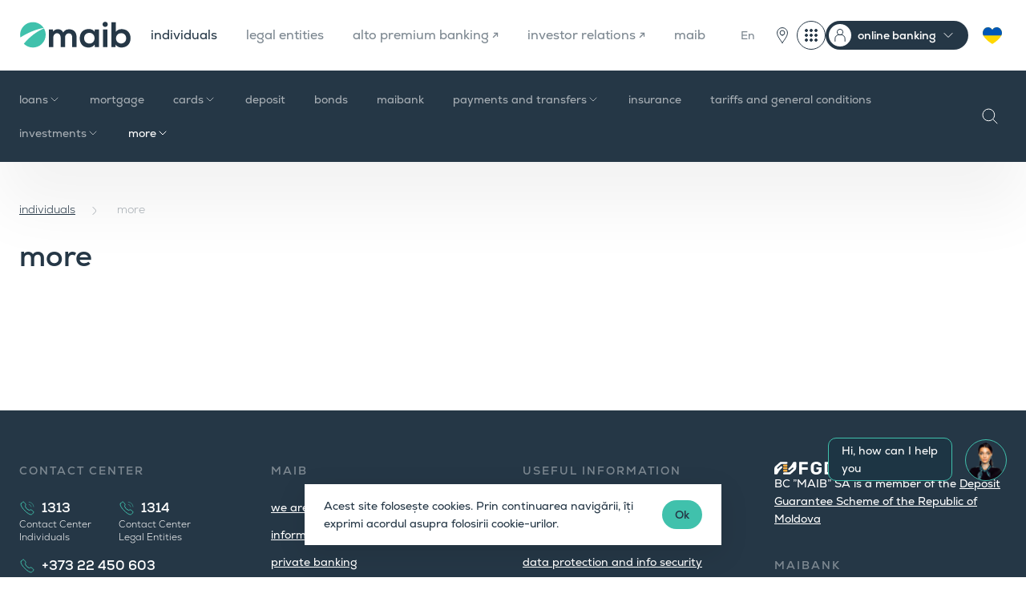

--- FILE ---
content_type: text/html; charset=UTF-8
request_url: https://www.maib.md/en/persoane-fizice/alte-servicii
body_size: 17699
content:
<!doctype html>
<html lang="en">
<head>
    <meta charset="utf-8">
    <meta name="viewport"
          content="width=device-width, user-scalable=no, initial-scale=1.0, maximum-scale=1.0, minimum-scale=1.0">
    <meta name="format-detection" content="telephone=no">

    <!-- CSRF Token -->
    <meta name="csrf-token" content="-">

    <title>More | maib</title>
    <meta name="keywords" content="">
    <meta name="description" content="Learn more about Bancassurance, Securities Transactions, leasing and use IBAN Calculator to find out the IBAN code for your account number at maib.">

    <meta property="og:title" content="More"/>
    <meta property="og:description" content="Learn more about Bancassurance, Securities Transactions, leasing and use IBAN Calculator to find out the IBAN code for your account number at maib."/>
    <meta property="og:url" content="https://www.maib.md/en/persoane-fizice/alte-servicii">

    <meta http-equiv="X-UA-Compatible" content="ie=edge">
    <meta property="og:type" content="website">
    <meta property="og:site_name" content="maib">
    <meta property="og:image" content="https://www.maib.md/images/share-img.jpg">

    <meta name="twitter:card" content="summary_large_image">

                
    <link rel="apple-touch-icon" sizes="180x180" href="https://www.maib.md/images/favicons/apple-touch-icon.png">
<link rel="icon" type="image/png" sizes="32x32" href="https://www.maib.md/images/favicons/favicon-32x32.png">
<link rel="icon" type="image/png" sizes="16x16" href="https://www.maib.md/images/favicons/favicon-16x16.png">
<link rel="manifest" href="https://www.maib.md/images/favicons/site.webmanifest">
<link rel="mask-icon" href="https://www.maib.md/images/favicons/safari-pinned-tab.svg" color="#40c1ac">
<link rel="shortcut icon" href="https://www.maib.md/images/favicons/favicon.ico">
<meta name="msapplication-TileColor" content="#253746">
<meta name="msapplication-TileImage" content="https://www.maib.md/images/favicons/mstile-144x144.png">
<meta name="msapplication-config" content="https://www.maib.md/images/favicons/browserconfig.xml">
<meta name="theme-color" content="#40C1AC">






















    <script>
        window.dataLayer = window.dataLayer || [];
    </script>
                                        <!-- Google tag (gtag.js) -->
<script async src="https://www.googletagmanager.com/gtag/js?id=G-K3FGZ54NSY"></script>
<script>
  window.dataLayer = window.dataLayer || [];
  function gtag(){dataLayer.push(arguments);}
  gtag('js', new Date());

  gtag('config', 'G-K3FGZ54NSY');
</script>
                                                <script>
window.dataLayer = window.dataLayer || [];
window.dataLayer.push({
 'event': 'generate_lead',
 });
</script>

<!-- Google Tag Manager -->
<script>(function(w,d,s,l,i){w[l]=w[l]||[];w[l].push({'gtm.start':
new Date().getTime(),event:'gtm.js'});var f=d.getElementsByTagName(s)[0],
j=d.createElement(s),dl=l!='dataLayer'?'&l='+l:'';j.async=true;j.src=
'https://www.googletagmanager.com/gtm.js?id='+i+dl;f.parentNode.insertBefore(j,f);
})(window,document,'script','dataLayer','GTM-P2C735WJ');</script>
<!-- End Google Tag Manager -->
                                                                    <!-- Facebook Pixel Code -->
<script>
  !function(f,b,e,v,n,t,s)
  {if(f.fbq)return;n=f.fbq=function(){n.callMethod?
  n.callMethod.apply(n,arguments):n.queue.push(arguments)};
  if(!f._fbq)f._fbq=n;n.push=n;n.loaded=!0;n.version='2.0';
  n.queue=[];t=b.createElement(e);t.async=!0;
  t.src=v;s=b.getElementsByTagName(e)[0];
  s.parentNode.insertBefore(t,s)}(window, document,'script','https://connect.facebook.net/en_US/fbevents.js');
  fbq('init', '543422259793198');
  fbq('track', 'PageView');
</script>
<noscript><img height="1" width="1" style="display:none" src="https://www.facebook.com/tr?id=543422259793198&ev=PageView&noscript=1" /></noscript>
<!-- End Facebook Pixel Code -->
                                            
    <link rel="stylesheet" href="/css/app.css?id=6f59cdabd51497a4e1a69bbe90126927">
    <link defer href="https://prod-druid-apc.azureedge.net/v2/druid_webchat_v2.css" rel="stylesheet">
    <style>
        .chats__widget:before {
            content: "Hi, how can I help you";
        }
    </style>

    
    <style >[wire\:loading], [wire\:loading\.delay], [wire\:loading\.inline-block], [wire\:loading\.inline], [wire\:loading\.block], [wire\:loading\.flex], [wire\:loading\.table], [wire\:loading\.grid], [wire\:loading\.inline-flex] {display: none;}[wire\:loading\.delay\.shortest], [wire\:loading\.delay\.shorter], [wire\:loading\.delay\.short], [wire\:loading\.delay\.long], [wire\:loading\.delay\.longer], [wire\:loading\.delay\.longest] {display:none;}[wire\:offline] {display: none;}[wire\:dirty]:not(textarea):not(input):not(select) {display: none;}input:-webkit-autofill, select:-webkit-autofill, textarea:-webkit-autofill {animation-duration: 50000s;animation-name: livewireautofill;}@keyframes livewireautofill { from {} }</style>

    
    


</head>
<body class="alte-servicii-page">
<div class="chats__widget">
    <div class="chats__trigger">
        <img src="https://www.maib.md/images/chat.png" alt="Chat">
    </div>
    <a href="#" class="chat__link link_widget"  id="druid-container-element"><img src="https://www.maib.md/images/chat.png" alt="Chat"></a>
    <a href="https://t.me/maibsupportbot" target="_blank" class="chat__link link_telegram"></a>
    <a href="viber://pa?chatURI=maibsupportbot&context=operator" class="chat__link link_viber"></a>
</div>


<script>
    window.addEventListener("load", function () {
        var druidCss = document.createElement("link");
        druidCss.setAttribute("href", "https://prod-druid-apc.azureedge.net/v2/druid_webchat_v2.css");
        druidCss.setAttribute("rel", "stylesheet");
        var druidJs = document.createElement("script");
        druidJs.setAttribute("src", "https://prod-druid-apc.azureedge.net/v2/druid_webchat_v2.js");
        druidJs.onload = function () {
            DruidWebchat_v2.init({
                botId: "ef1e8d00-9454-4637-69e6-08db6e6d52a8",
                baseUrl: "https://druidapi.druidplatform.com",
                queryParams: "",
                UI: {
                    containerElement: document.getElementById("druid-container-element")
                }
            });
        };
        document.body.appendChild(druidCss);
        document.body.appendChild(druidJs);
    });
</script>


                        <!-- Google Tag Manager (noscript) -->
<noscript><iframe src="https://www.googletagmanager.com/ns.html?id=GTM-P2C735WJ"
height="0" width="0" style="display:none;visibility:hidden"></iframe></noscript>
<!-- End Google Tag Manager (noscript) -->
                        



<div class="maibank_wraper d-none" id="maibank">
    <div class="maibank_card">
        <span class="maibank_card_close">
            <svg xmlns="http://www.w3.org/2000/svg" fill="none" viewBox="0 0 24 24">
              <path stroke="CurrentColor" stroke-linecap="round" stroke-linejoin="round" d="M20 20 4 4M20 4 4 20"/>
            </svg>
        </span>

        <div class="maibank_card_content">
            <div class="maibank_card_logo">
                <img src="https://www.maib.md/images/fav-icon-maibank.svg" alt="maibank">
            </div>
            <div class="maibank_card_title">
                <span>maibank</span>
            </div>
            <div class="rating-stars">
                <span class="stars">
                    <span class="empty-stars">
                        <span class="star">
                            <svg width="12" height="13" viewBox="0 0 12 13" fill="none" xmlns="http://www.w3.org/2000/svg">
                                <path d="M5.7627 1.2168C5.83777 0.987103 6.16222 0.987103 6.2373 1.2168L7.33887 4.60645C7.4125 4.83306 7.62403 4.9873 7.8623 4.9873H11.4268C11.6686 4.98768 11.7691 5.29719 11.5732 5.43945L8.68945 7.53418C8.49691 7.67427 8.41664 7.92292 8.49023 8.14941L9.5918 11.5391C9.66607 11.7691 9.40279 11.9602 9.20703 11.8184L6.32324 9.72363C6.13047 9.58358 5.86953 9.58358 5.67676 9.72363L2.79297 11.8184C2.59721 11.9602 2.33393 11.7691 2.4082 11.5391L3.50977 8.14941C3.58336 7.92292 3.50309 7.67427 3.31055 7.53418L0.426758 5.43945C0.230947 5.29719 0.331376 4.98768 0.573242 4.9873H4.1377C4.37597 4.9873 4.5875 4.83306 4.66113 4.60645L5.7627 1.2168Z"
                                      stroke="#FFB81C" stroke-width="0.3"/>
                            </svg>
                        </span>
                        <span class="star">
                            <svg width="12" height="13" viewBox="0 0 12 13" fill="none" xmlns="http://www.w3.org/2000/svg">
                                <path d="M5.7627 1.2168C5.83777 0.987103 6.16222 0.987103 6.2373 1.2168L7.33887 4.60645C7.4125 4.83306 7.62403 4.9873 7.8623 4.9873H11.4268C11.6686 4.98768 11.7691 5.29719 11.5732 5.43945L8.68945 7.53418C8.49691 7.67427 8.41664 7.92292 8.49023 8.14941L9.5918 11.5391C9.66607 11.7691 9.40279 11.9602 9.20703 11.8184L6.32324 9.72363C6.13047 9.58358 5.86953 9.58358 5.67676 9.72363L2.79297 11.8184C2.59721 11.9602 2.33393 11.7691 2.4082 11.5391L3.50977 8.14941C3.58336 7.92292 3.50309 7.67427 3.31055 7.53418L0.426758 5.43945C0.230947 5.29719 0.331376 4.98768 0.573242 4.9873H4.1377C4.37597 4.9873 4.5875 4.83306 4.66113 4.60645L5.7627 1.2168Z"
                                      stroke="#FFB81C" stroke-width="0.3"/>
                            </svg>
                        </span>
                        <span class="star">
                            <svg width="12" height="13" viewBox="0 0 12 13" fill="none" xmlns="http://www.w3.org/2000/svg">
                                <path d="M5.7627 1.2168C5.83777 0.987103 6.16222 0.987103 6.2373 1.2168L7.33887 4.60645C7.4125 4.83306 7.62403 4.9873 7.8623 4.9873H11.4268C11.6686 4.98768 11.7691 5.29719 11.5732 5.43945L8.68945 7.53418C8.49691 7.67427 8.41664 7.92292 8.49023 8.14941L9.5918 11.5391C9.66607 11.7691 9.40279 11.9602 9.20703 11.8184L6.32324 9.72363C6.13047 9.58358 5.86953 9.58358 5.67676 9.72363L2.79297 11.8184C2.59721 11.9602 2.33393 11.7691 2.4082 11.5391L3.50977 8.14941C3.58336 7.92292 3.50309 7.67427 3.31055 7.53418L0.426758 5.43945C0.230947 5.29719 0.331376 4.98768 0.573242 4.9873H4.1377C4.37597 4.9873 4.5875 4.83306 4.66113 4.60645L5.7627 1.2168Z"
                                      stroke="#FFB81C" stroke-width="0.3"/>
                            </svg>
                        </span>
                        <span class="star">
                            <svg width="12" height="13" viewBox="0 0 12 13" fill="none" xmlns="http://www.w3.org/2000/svg">
                                <path d="M5.7627 1.2168C5.83777 0.987103 6.16222 0.987103 6.2373 1.2168L7.33887 4.60645C7.4125 4.83306 7.62403 4.9873 7.8623 4.9873H11.4268C11.6686 4.98768 11.7691 5.29719 11.5732 5.43945L8.68945 7.53418C8.49691 7.67427 8.41664 7.92292 8.49023 8.14941L9.5918 11.5391C9.66607 11.7691 9.40279 11.9602 9.20703 11.8184L6.32324 9.72363C6.13047 9.58358 5.86953 9.58358 5.67676 9.72363L2.79297 11.8184C2.59721 11.9602 2.33393 11.7691 2.4082 11.5391L3.50977 8.14941C3.58336 7.92292 3.50309 7.67427 3.31055 7.53418L0.426758 5.43945C0.230947 5.29719 0.331376 4.98768 0.573242 4.9873H4.1377C4.37597 4.9873 4.5875 4.83306 4.66113 4.60645L5.7627 1.2168Z"
                                      stroke="#FFB81C" stroke-width="0.3"/>
                            </svg>
                        </span>
                        <span class="star">
                            <svg width="12" height="13" viewBox="0 0 12 13" fill="none" xmlns="http://www.w3.org/2000/svg">
                                <path d="M5.7627 1.2168C5.83777 0.987103 6.16222 0.987103 6.2373 1.2168L7.33887 4.60645C7.4125 4.83306 7.62403 4.9873 7.8623 4.9873H11.4268C11.6686 4.98768 11.7691 5.29719 11.5732 5.43945L8.68945 7.53418C8.49691 7.67427 8.41664 7.92292 8.49023 8.14941L9.5918 11.5391C9.66607 11.7691 9.40279 11.9602 9.20703 11.8184L6.32324 9.72363C6.13047 9.58358 5.86953 9.58358 5.67676 9.72363L2.79297 11.8184C2.59721 11.9602 2.33393 11.7691 2.4082 11.5391L3.50977 8.14941C3.58336 7.92292 3.50309 7.67427 3.31055 7.53418L0.426758 5.43945C0.230947 5.29719 0.331376 4.98768 0.573242 4.9873H4.1377C4.37597 4.9873 4.5875 4.83306 4.66113 4.60645L5.7627 1.2168Z"
                                      stroke="#FFB81C" stroke-width="0.3"/>
                            </svg>
                        </span>
                    </span>
                    <span class="filled-stars" id="filled-stars" >
                        <span class="star">
                            <svg width="12" height="13" viewBox="0 0 12 13" fill="none" xmlns="http://www.w3.org/2000/svg">
                                <path d="M5.61958 1.17082C5.73932 0.802296 6.26068 0.802296 6.38042 1.17082L7.48179 4.56049C7.53534 4.7253 7.68892 4.83688 7.86222 4.83688H11.4263C11.8138 4.83688 11.9749 5.33273 11.6614 5.56049L8.77801 7.65542C8.63782 7.75728 8.57915 7.93782 8.6327 8.10263L9.73407 11.4923C9.85381 11.8608 9.43202 12.1673 9.11854 11.9395L6.23511 9.84458C6.09492 9.74273 5.90508 9.74273 5.76489 9.84458L2.88146 11.9395C2.56798 12.1673 2.14619 11.8608 2.26593 11.4923L3.3673 8.10263C3.42084 7.93782 3.36218 7.75728 3.22199 7.65542L0.338563 5.56049C0.0250777 5.33273 0.186188 4.83688 0.573677 4.83688H4.13778C4.31108 4.83688 4.46466 4.7253 4.51821 4.56049L5.61958 1.17082Z"
                                      fill="#FFB81C"/>
                            </svg>
                        </span>
                        <span class="star">
                            <svg width="12" height="13" viewBox="0 0 12 13" fill="none" xmlns="http://www.w3.org/2000/svg">
                                <path d="M5.61958 1.17082C5.73932 0.802296 6.26068 0.802296 6.38042 1.17082L7.48179 4.56049C7.53534 4.7253 7.68892 4.83688 7.86222 4.83688H11.4263C11.8138 4.83688 11.9749 5.33273 11.6614 5.56049L8.77801 7.65542C8.63782 7.75728 8.57915 7.93782 8.6327 8.10263L9.73407 11.4923C9.85381 11.8608 9.43202 12.1673 9.11854 11.9395L6.23511 9.84458C6.09492 9.74273 5.90508 9.74273 5.76489 9.84458L2.88146 11.9395C2.56798 12.1673 2.14619 11.8608 2.26593 11.4923L3.3673 8.10263C3.42084 7.93782 3.36218 7.75728 3.22199 7.65542L0.338563 5.56049C0.0250777 5.33273 0.186188 4.83688 0.573677 4.83688H4.13778C4.31108 4.83688 4.46466 4.7253 4.51821 4.56049L5.61958 1.17082Z"
                                      fill="#FFB81C"/>
                            </svg>
                        </span>
                        <span class="star">
                            <svg width="12" height="13" viewBox="0 0 12 13" fill="none" xmlns="http://www.w3.org/2000/svg">
                                <path d="M5.61958 1.17082C5.73932 0.802296 6.26068 0.802296 6.38042 1.17082L7.48179 4.56049C7.53534 4.7253 7.68892 4.83688 7.86222 4.83688H11.4263C11.8138 4.83688 11.9749 5.33273 11.6614 5.56049L8.77801 7.65542C8.63782 7.75728 8.57915 7.93782 8.6327 8.10263L9.73407 11.4923C9.85381 11.8608 9.43202 12.1673 9.11854 11.9395L6.23511 9.84458C6.09492 9.74273 5.90508 9.74273 5.76489 9.84458L2.88146 11.9395C2.56798 12.1673 2.14619 11.8608 2.26593 11.4923L3.3673 8.10263C3.42084 7.93782 3.36218 7.75728 3.22199 7.65542L0.338563 5.56049C0.0250777 5.33273 0.186188 4.83688 0.573677 4.83688H4.13778C4.31108 4.83688 4.46466 4.7253 4.51821 4.56049L5.61958 1.17082Z"
                                      fill="#FFB81C"/>
                            </svg>
                        </span>
                        <span class="star">
                            <svg width="12" height="13" viewBox="0 0 12 13" fill="none" xmlns="http://www.w3.org/2000/svg">
                                <path d="M5.61958 1.17082C5.73932 0.802296 6.26068 0.802296 6.38042 1.17082L7.48179 4.56049C7.53534 4.7253 7.68892 4.83688 7.86222 4.83688H11.4263C11.8138 4.83688 11.9749 5.33273 11.6614 5.56049L8.77801 7.65542C8.63782 7.75728 8.57915 7.93782 8.6327 8.10263L9.73407 11.4923C9.85381 11.8608 9.43202 12.1673 9.11854 11.9395L6.23511 9.84458C6.09492 9.74273 5.90508 9.74273 5.76489 9.84458L2.88146 11.9395C2.56798 12.1673 2.14619 11.8608 2.26593 11.4923L3.3673 8.10263C3.42084 7.93782 3.36218 7.75728 3.22199 7.65542L0.338563 5.56049C0.0250777 5.33273 0.186188 4.83688 0.573677 4.83688H4.13778C4.31108 4.83688 4.46466 4.7253 4.51821 4.56049L5.61958 1.17082Z"
                                      fill="#FFB81C"/>
                            </svg>
                        </span>
                        <span class="star">
                            <svg width="12" height="13" viewBox="0 0 12 13" fill="none" xmlns="http://www.w3.org/2000/svg">
                                <path d="M5.61958 1.17082C5.73932 0.802296 6.26068 0.802296 6.38042 1.17082L7.48179 4.56049C7.53534 4.7253 7.68892 4.83688 7.86222 4.83688H11.4263C11.8138 4.83688 11.9749 5.33273 11.6614 5.56049L8.77801 7.65542C8.63782 7.75728 8.57915 7.93782 8.6327 8.10263L9.73407 11.4923C9.85381 11.8608 9.43202 12.1673 9.11854 11.9395L6.23511 9.84458C6.09492 9.74273 5.90508 9.74273 5.76489 9.84458L2.88146 11.9395C2.56798 12.1673 2.14619 11.8608 2.26593 11.4923L3.3673 8.10263C3.42084 7.93782 3.36218 7.75728 3.22199 7.65542L0.338563 5.56049C0.0250777 5.33273 0.186188 4.83688 0.573677 4.83688H4.13778C4.31108 4.83688 4.46466 4.7253 4.51821 4.56049L5.61958 1.17082Z"
                                      fill="#FFB81C"/>
                            </svg>
                        </span>
                    </span>
                </span>
                <span class="stars-value" id="stars-value">0.0</span>
            </div>
        </div>

        <a class="btn btn__medium btn__white"
           id="maibank_download"
           target="_blank"
           href="#"
           data-hover="Download">
            <span>Download</span>
        </a>
    </div>
</div>

<div class="maibank_wraper business d-none" id="business_maibank">
    <div class="maibank_card">
        <span class="maibank_card_close">
            <svg xmlns="http://www.w3.org/2000/svg" fill="none" viewBox="0 0 24 24">
              <path stroke="CurrentColor" stroke-linecap="round" stroke-linejoin="round" d="M20 20 4 4M20 4 4 20"/>
            </svg>
        </span>

        <div class="maibank_card_content">
            <div class="maibank_card_logo">
                <img src="https://www.maib.md/images/fav-icon-maibank-dark.svg" alt="maibank-business-card-title">
            </div>
            <div class="maibank_card_title">
                <span>maib business</span>
            </div>
        </div>

        <a class="btn btn__medium btn__blue_gray"
           id="maibank_download_business"
           target="_blank"
           href="#"
           data-hover="Download">
            <span>Download</span>
        </a>
    </div>
</div>


<header class="header">
    <div class="header__top">
        <div class="container">
            <div class="row justify-content-between align-items-center">
                <div class="col-auto left__col col-xl d-flex align-items-center">
                    <a class="header__logo" href="/"><img src="/images/logo.svg" alt="Maib" loading="lazy"></a>
                    <nav class="header__menu_main d-none d-xl-block">
                        <ul>
                                                            <li class=" current ">
                                    <a href="/en/persoane-fizice">individuals</a>
                                </li>
                                                            <li class="">
                                    <a href="/en/persoane-juridice">legal entities</a>
                                </li>
                                                            <li class="">
                                    <a href="https://alto.md/ro">alto premium banking ↗</a>
                                </li>
                                                            <li class="">
                                    <a href="https://ir.maib.md/">investor relations ↗</a>
                                </li>
                                                            <li class="">
                                    <a href="/en/maib">maib</a>
                                </li>
                                                    </ul>
                    </nav>
                </div>
                <div class="col-auto col-xl-auto right__col">
                    <div class="header__menu_right">
                        <ul class="d-flex align-items-center">
                            <li class="d-none d-xl-block">
                                                                    <div class="header__lang">
                                                                                    
                                                                                    
                                                                                                                                    <a href="#" class="current">En</a>
                                            
                                                                                <div class="header__lang_dropdown">
                                                                                                                                                <a href="https://www.maib.md/ro/persoane-fizice/alte-servicii">
                                                        Ro
                                                    </a>
                                                                                                                                                                                                <a href="https://www.maib.md/ru/persoane-fizice/alte-servicii">
                                                        Ru
                                                    </a>
                                                                                                                                                                                                                                </div>

                                    </div>
                                                            </li>
                            
                            
                            
                            <li>
                                
                                
                                
                                <div class="d-flex">
                                    
                                    
                                    
                                    
                                    
                                    
                                    
                                    
                                    
                                    
                                    
                                    
                                    
                                    
                                    
                                    
                                    

                                    
                                    
                                    
                                    
                                    
                                    
                                    
                                    
                                    
                                    
                                    
                                    
                                    
                                    
                                    
                                    
                                    <div class="header__new_actions">
                                        <a class="d-block btn__units" href="/en/retea-unitati">
                                            <svg xmlns="http://www.w3.org/2000/svg" width="36" height="36" fill="none"
                                                 viewBox="0 0 36 36">
                                                <g stroke="#253746" stroke-linecap="round" stroke-linejoin="round"
                                                   stroke-miterlimit="10">
                                                    <path
                                                        d="M18 27.41c-2.34-3.51-6.45-8.28-6.45-12.38a6.45 6.45 0 0 1 12.9 0c0 4.1-4.1 8.87-6.45 12.38Z"/>
                                                    <path d="M18 17.96a2.93 2.93 0 1 1 0-5.87 2.93 2.93 0 0 1 0 5.87Z"/>
                                                </g>
                                            </svg>
                                        </a>
                                        <div class="dropdown header--dropdown no--arrow">
                                            <button class="dropdown-toggle" type="button" data-toggle="dropdown"
                                                    aria-expanded="false">
                                                <svg xmlns="http://www.w3.org/2000/svg" width="36" height="36"
                                                     fill="none" viewBox="0 0 36 36">
                                                    <rect width="35" height="35" x=".5" y=".5" stroke="#253746"
                                                          rx="17.5"/>
                                                    <circle cx="18" cy="18" r="1.5" fill="#253746" stroke="#253746"/>
                                                    <circle cx="12" cy="18" r="1.5" fill="#253746" stroke="#253746"/>
                                                    <circle cx="24" cy="18" r="1.5" fill="#253746" stroke="#253746"/>
                                                    <circle cx="18" cy="12" r="1.5" fill="#253746" stroke="#253746"/>
                                                    <circle cx="12" cy="12" r="1.5" fill="#253746" stroke="#253746"/>
                                                    <circle cx="24" cy="12" r="1.5" fill="#253746" stroke="#253746"/>
                                                    <circle cx="18" cy="24" r="1.5" fill="#253746" stroke="#253746"/>
                                                    <circle cx="12" cy="24" r="1.5" fill="#253746" stroke="#253746"/>
                                                    <circle cx="24" cy="24" r="1.5" fill="#253746" stroke="#253746"/>
                                                </svg>
                                            </button>
                                            <div class="dropdown-menu dropdown-menu-right">
                                                <div class="dropdown-menu-wrap">
                                                    <h5 class="dropdown-title">Digital</h5>
                                                                                                                                                                        <a class="dropdown-item item--external" target="_blank"
                                                               href="https://maibank.maib.md/">
                                                                <img
                                                                    src="/uploads/digital-menu/image_1752682441_52cs17Idzn_auto_auto_0.png"
                                                                    alt="maibank">
                                                                maibank
                                                            </a>
                                                                                                                                                                                                                                <a class="dropdown-item item--external" target="_blank"
                                                               href="https://www.maib.md/maib-business-app-download">
                                                                <img
                                                                    src="/uploads/digital-menu/image_1752682565_VhEv78rRWc_auto_auto_0.png"
                                                                    alt="maib business app">
                                                                maib business app
                                                            </a>
                                                                                                                                                                                                                                <a class="dropdown-item item--external" target="_blank"
                                                               href="https://beta-business.maib.md/login">
                                                                <img
                                                                    src="/uploads/digital-menu/image_1760951443_il6dvgWVpz_auto_auto_0.png"
                                                                    alt="online loans – legal entities">
                                                                online loans – legal entities
                                                            </a>
                                                                                                                                                                                                                                <a class="dropdown-item item--external" target="_blank"
                                                               href="https://personal.maib.md/BankFlexPB/Login.aspx?locale=en-EN">
                                                                <img
                                                                    src="/uploads/digital-menu/image_1752682656_BHQo0MD7UH_auto_auto_0.png"
                                                                    alt="internet banking - individuals">
                                                                internet banking - individuals
                                                            </a>
                                                                                                                                                                                                                                <a class="dropdown-item item--external" target="_blank"
                                                               href="https://business.maib.md/IBMAIB/">
                                                                <img
                                                                    src="/uploads/digital-menu/image_1752682886_EvDVkVtEZt_auto_auto_0.png"
                                                                    alt="new internet banking - maib business">
                                                                new internet banking - maib business
                                                            </a>
                                                                                                                                                                                                                                <a class="dropdown-item item--external" target="_blank"
                                                               href="https://corporate.maib.md/BankFlexCB/Login.aspx?locale=en-EN">
                                                                <img
                                                                    src="/uploads/digital-menu/image_1752682809_GHhi5wOLVT_auto_auto_0.png"
                                                                    alt="internet Banking - BankFlex">
                                                                internet Banking - BankFlex
                                                            </a>
                                                                                                                                                                <h5 class="dropdown-title">Linkuri utile</h5>
                                                                                                                                                                        <a class="dropdown-item item--external" target="_blank"
                                                               href="https://www.maib.md/en/private-banking">
                                                                private panking
                                                                <span>maib private banking</span>
                                                            </a>
                                                                                                                                                                                                                                <a class="dropdown-item item--external" target="_blank"
                                                               href="https://estatements.maib.md/">
                                                                electronic statements
                                                                <span>estatements.maib.md</span>
                                                            </a>
                                                                                                                                                                                                                                <a class="dropdown-item item--external" target="_blank"
                                                               href="https://maibpay.md/">
                                                                maib pay
                                                                <span>maibpay.md</span>
                                                            </a>
                                                                                                                                                                                                                                <a class="dropdown-item" href="https://www.maib.md/en/curs-valutar">
                                                                exchange rates
                                                                <span>maib.md/curs-valutar</span>
                                                            </a>
                                                                                                                                                                                                                                <a class="dropdown-item" href="https://www.maib.md/en/retea-unitati">
                                                                branch and ATM network
                                                                <span>maib.md/retea-unitati</span>
                                                            </a>
                                                                                                                                                            </div>
                                            </div>
                                        </div>

                                        <div class="dropdown header--dropdown header--dropdown-menu">
                                            <button class="dropdown-toggle" type="button" data-toggle="dropdown"
                                                    aria-expanded="false">
                                                <span>online banking</span>
                                            </button>
                                            <div class="dropdown-menu">
                                                                                                    <a class="dropdown-item" href="https://personal.maib.md/BankFlexPB/Login.aspx?locale=en-EN">individuals</a>
                                                                                                    <a class="dropdown-item" href="https://business.maib.md/IBMAIB/">new maib business</a>
                                                                                                    <a class="dropdown-item" href="https://corporate.maib.md/BankFlexCB/Login.aspx?locale=en-EN">internet banking - PJ</a>
                                                                                            </div>
                                        </div>
                                    </div>


                                    <a href="/ru/servicii-pentru-cetatenii-ucraineni" class="ukraineni-btn">
                                        <svg xmlns="http://www.w3.org/2000/svg" width="36" height="36" fill="none"
                                             viewBox="0 0 36 36">
                                            <path fill="gold"
                                                  d="M18 28.76a.7.7 0 0 1-.35-.1c-.12-.07-2.93-1.7-5.77-4.15a23.8 23.8 0 0 1-4-4.29c-1.26-1.8-1.89-3.53-1.88-5.15a7.43 7.43 0 0 1 1.9-4.97A6.21 6.21 0 0 1 12.52 8c2.25 0 4.3 1.26 5.48 3.25A6.42 6.42 0 0 1 23.48 8c1.65 0 3.23.67 4.45 1.9A7.33 7.33 0 0 1 30 15.07c-.01 1.61-.65 3.34-1.9 5.14a24.11 24.11 0 0 1-4 4.29 42.12 42.12 0 0 1-5.75 4.15.7.7 0 0 1-.35.1Z"/>
                                            <path fill="#0057B7" fill-rule="evenodd"
                                                  d="M6.8 18.38a7.69 7.69 0 0 1-.8-3.3 7.43 7.43 0 0 1 1.9-4.98A6.21 6.21 0 0 1 12.52 8c2.25 0 4.3 1.26 5.48 3.25A6.42 6.42 0 0 1 23.48 8c1.65 0 3.23.67 4.45 1.9A7.32 7.32 0 0 1 30 15v.07a7.8 7.8 0 0 1-.82 3.3H6.8Z"
                                                  clip-rule="evenodd"/>
                                        </svg>
                                    </a>
                                </div>

                            </li>


                            <li class="d-xl-none header__lang_li">
                                <div class="header__lang_mobile">
                                    En

                                                                            <select id="change-lang" name="lang"
                                                onchange="javascript:location.href = this.value;">
                                                                                            <option  value="https://www.maib.md/ro/persoane-fizice/alte-servicii">Ro</option>
                                                                                            <option  value="https://www.maib.md/ru/persoane-fizice/alte-servicii">Ru</option>
                                                                                            <option  selected
                                                         value="https://www.maib.md/en/persoane-fizice/alte-servicii">En</option>
                                                                                    </select>
                                                                    </div>
                            </li>
                            <li class="d-xl-none header__pin_li">
                                <a href="/en/retea-unitati" class="pin__trigger"></a>
                            </li>
                            
                            
                            
                            <li class="d-xl-none">
                                <div class="header__menu_trigger d-xl-none"><span></span></div>
                            </li>
                        </ul>
                    </div>
                </div>
            </div>

            <div class="header__menu_mobile">
    <div class="menu_mobile_top d-flex align-items-center">
        <div class="header__lang_mobile">
            En

                            <select id="change-lang" name="lang" onchange="javascript:location.href = this.value;">
                                            <option  value="https://www.maib.md/ro/persoane-fizice/alte-servicii">Ro</option>
                                            <option  value="https://www.maib.md/ru/persoane-fizice/alte-servicii">Ru</option>
                                            <option  selected  value="https://www.maib.md/en/persoane-fizice/alte-servicii">En</option>
                                    </select>
                    </div>


        <div class="search__trigger"></div>
        <a href="/ru/servicii-pentru-cetatenii-ucraineni" class="ukraineni-btn">
            <svg xmlns="http://www.w3.org/2000/svg" width="36" height="36" fill="none" viewBox="0 0 36 36">
                <path fill="gold" d="M18 28.76a.7.7 0 0 1-.35-.1c-.12-.07-2.93-1.7-5.77-4.15a23.8 23.8 0 0 1-4-4.29c-1.26-1.8-1.89-3.53-1.88-5.15a7.43 7.43 0 0 1 1.9-4.97A6.21 6.21 0 0 1 12.52 8c2.25 0 4.3 1.26 5.48 3.25A6.42 6.42 0 0 1 23.48 8c1.65 0 3.23.67 4.45 1.9A7.33 7.33 0 0 1 30 15.07c-.01 1.61-.65 3.34-1.9 5.14a24.11 24.11 0 0 1-4 4.29 42.12 42.12 0 0 1-5.75 4.15.7.7 0 0 1-.35.1Z"/>
                <path fill="#0057B7" fill-rule="evenodd" d="M6.8 18.38a7.69 7.69 0 0 1-.8-3.3 7.43 7.43 0 0 1 1.9-4.98A6.21 6.21 0 0 1 12.52 8c2.25 0 4.3 1.26 5.48 3.25A6.42 6.42 0 0 1 23.48 8c1.65 0 3.23.67 4.45 1.9A7.32 7.32 0 0 1 30 15v.07a7.8 7.8 0 0 1-.82 3.3H6.8Z" clip-rule="evenodd"/>
            </svg>
        </a>
    </div>

    <div class="menu_mobile_body">
        <ul class="menu__tabs">
                            <li class=" current ">
                    <a href="/en/persoane-fizice">individuals</a>
                </li>
                            <li class="">
                    <a href="/en/persoane-juridice">legal entities</a>
                </li>
                            <li class="">
                    <a href="https://alto.md/ro">alto premium banking ↗</a>
                </li>
                            <li class="">
                    <a href="https://ir.maib.md/">investor relations ↗</a>
                </li>
                            <li class="">
                    <a href="/en/maib">maib</a>
                </li>
                    </ul>

        <ul class="menu__mobile">
                                                <li>
                        <div class="menu__accordion">
                            <div class="accordion__triger collapsed" id="collapse-heading-371" data-toggle="collapse" data-target="#area-371" aria-expanded="false"
                                 aria-controls="area-371" role="navigation">loans</div>
                            <div id="area-371" class="collapse" aria-labelledby="collapse-heading-371">
                                <div class="collapse__content">
                                    <ul>
                                                                                                                                                                                <li><a class="" href="/en/persoane-fizice/credite-online">online loans</a></li>
                                                                                            <li><a class="" href="/en/persoane-fizice/credite/Credit-Espresso">espresso consumer loan</a></li>
                                                                                            <li><a class="" href="/en/persoane-fizice/credite/Credite-refinance">refinance loan</a></li>
                                                                                            <li><a class="" href="/en/persoane-fizice/credite/credit-de-consum-cu-gaj">credit de consum cu gaj</a></li>
                                                                                                                                                                                                                            <li><a class="" href="https://www.maib.md/storage/publication/1014/Informatie%20privind%20conditiile%20de%20acordare%20a%20creditelor%20pentru%20consumatori%2024.12.2025.signed.pdf">Condiţiile de acordare a creditelor pentru consumatori ↗</a></li>
                                                                                                                        </ul>
                                </div>
                            </div>
                        </div>
                    </li>
                                                                <li class="">
                        <a href="/en/persoane-fizice/ipoteca"
                        >mortgage</a>
                    </li>
                                                                <li>
                        <div class="menu__accordion">
                            <div class="accordion__triger collapsed" id="collapse-heading-13" data-toggle="collapse" data-target="#area-13" aria-expanded="false"
                                 aria-controls="area-13" role="navigation">cards</div>
                            <div id="area-13" class="collapse" aria-labelledby="collapse-heading-13">
                                <div class="collapse__content">
                                    <ul>
                                                                                                                                                                                <li><a class="" href="https://www.maib.md/en/carduri">new card design</a></li>
                                                                                            <li><a class="" href="/en/persoane-fizice/carduri-digitale">digital cards</a></li>
                                                                                            <li><a class="" href="/en/persoane-fizice/carduri-de-debit">debit cards</a></li>
                                                                                            <li><a class="" href="/en/persoane-fizice/carduri-de-credit">credit cards</a></li>
                                                                                            <li><a class="" href="/en/persoane-fizice/carduri-salariale">salary cards</a></li>
                                                                                            <li><a class="" href="/en/persoane-fizice/carduri-sociale">social cards</a></li>
                                                                                            <li><a class="" href="https://alto.md/ro/alto/pachete-de-carduri">premium cards</a></li>
                                                                                            <li><a class="" href="/en/persoane-fizice/conturi-curente">current accounts</a></li>
                                                                                                                                                                                                                            <li><a class="" href="https://www.maib.md/en/persoane-fizice/pin-by-sms">Activate my card and set up my PIN</a></li>
                                                                                            <li><a class="" href="https://www.maib.md/en/persoane-fizice/tarife-si-conditii-generale/tarife-pentru-carduri-in-vigoare">card commission fees ↗</a></li>
                                                                                            <li><a class="" href="https://www.maib.md/en/conditii-generale-bancare">general information cards ↗</a></li>
                                                                                            <li><a class="" href="https://www.maib.md/en/persoane-fizice/serviciul-livrare-card">card delivery service ↗</a></li>
                                                                                            <li><a class="" href="https://www.maib.md/en/persoane-fizice/informatie-generala-carduri">cards general information ↗</a></li>
                                                                                            <li><a class="" href="https://fgdsb.md/">BC ”Maib” SA is a member of the Deposit Guarantee Scheme of the Republic of Moldova ↗</a></li>
                                                                                            <li><a class="" href="/files/file/registru-tarife-pj/termeni_si_conditii/Termeni_si_conditii_Apple_PayGoogle_PayGarmin_Pay.pdf">Terms and conditions ApplePay, Google Pay and Garmin Pay ↗</a></li>
                                                                                                                        </ul>
                                </div>
                            </div>
                        </div>
                    </li>
                                                                <li class="">
                        <a href="/en/persoane-fizice/depozite"
                        >deposit</a>
                    </li>
                                                                <li class="">
                        <a href="https://www.maib.md/ro/persoane-fizice/obligatiuni"
                        >bonds</a>
                    </li>
                                                                <li class="">
                        <a href="/en/persoane-fizice/maib-digital/maibank"
                        >maibank</a>
                    </li>
                                                                <li>
                        <div class="menu__accordion">
                            <div class="accordion__triger collapsed" id="collapse-heading-37" data-toggle="collapse" data-target="#area-37" aria-expanded="false"
                                 aria-controls="area-37" role="navigation">payments and transfers</div>
                            <div id="area-37" class="collapse" aria-labelledby="collapse-heading-37">
                                <div class="collapse__content">
                                    <ul>
                                                                                                                                                                                <li><a class="" href="/en/persoane-fizice/transferuri-rapide">quick transfers</a></li>
                                                                                            <li><a class="" href="/en/persoane-fizice/plati-si-transferuri/transfer-international-swift">international transfer via SWIFT</a></li>
                                                                                            <li><a class="" href="/en/persoane-fizice/plati-si-transferuri/transferuri-rapide-in-moneda-nationala">quick transfers in national currency</a></li>
                                                                                            <li><a class="" href="https://www.maib.md/en/persoane-fizice/servicii-digitale/p2p">P2P service   🡥</a></li>
                                                                                            <li><a class="" href="/en/persoane-fizice/alte-plati-si-transferuri">other payments and transfers</a></li>
                                                                                                                                                                                                                            <li><a class="" href="https://www.maib.md/files/2024/PF/CGB/Conditii_Generale_Bancare_pentru_persoane_fizice_in_vigoare_din_09_02_2024.pdf">condiții generale</a></li>
                                                                                            <li><a class="" href="/en/persoane-fizice/graficul-de-primire-a-ordinelor-de-plata">Payment orders receipt schedule</a></li>
                                                                                                                                                                                                                            <li><a class="" href="#">plăți VS/MDL neprocesate/restituite</a></li>
                                                                                            <li><a class="" href="#">+373 22 022 495 - plăți/încasări VS/MDL în așteptare, solicitare documente/clarificari</a></li>
                                                                                                                        </ul>
                                </div>
                            </div>
                        </div>
                    </li>
                                                                <li class="">
                        <a href="/en/persoane-fizice/asigurari"
                        >insurance</a>
                    </li>
                                                                <li class="">
                        <a href="/en/persoane-fizice/tarife-si-conditii-generale"
                        >tariffs and general conditions</a>
                    </li>
                                                                <li>
                        <div class="menu__accordion">
                            <div class="accordion__triger collapsed" id="collapse-heading-411" data-toggle="collapse" data-target="#area-411" aria-expanded="false"
                                 aria-controls="area-411" role="navigation">investments</div>
                            <div id="area-411" class="collapse" aria-labelledby="collapse-heading-411">
                                <div class="collapse__content">
                                    <ul>
                                                                                                                                                                                <li><a class="" href="/en/persoane-fizice/operatiuni-cu-valori-mobiliare-de-stat">state securities operations</a></li>
                                                                                            <li><a class="" href="/en/persoane-fizice/servicii-pe-piata-de-capital">services on the capital market</a></li>
                                                                                                                        </ul>
                                </div>
                            </div>
                        </div>
                    </li>
                                                                <li>
                        <div class="menu__accordion">
                            <div class="accordion__triger collapsed" id="collapse-heading-39" data-toggle="collapse" data-target="#area-39" aria-expanded="false"
                                 aria-controls="area-39" role="navigation">more</div>
                            <div id="area-39" class="collapse" aria-labelledby="collapse-heading-39">
                                <div class="collapse__content">
                                    <ul>
                                                                                                                                                                                <li><a class="" href="/en/persoane-fizice/servicii-digitale">Servicii digitale</a></li>
                                                                                            <li><a class="" href="https://www.maib.md/en/calculator-iban">IBAN calculator</a></li>
                                                                                            <li><a class="" href="https://leasing.md/">maib leasing ↗</a></li>
                                                                                                                                                                                                                            <li><a class="" href="https://www.maib.md/en/turnichete-in-parcuri">turnichete în parcuri</a></li>
                                                                                            <li><a class="" href="https://www.maib.md/ro/transport-public">transport public</a></li>
                                                                                                                        </ul>
                                </div>
                            </div>
                        </div>
                    </li>
                                    </ul>
    </div>
</div>

        </div>
    </div>
            <div class="header__bottom">
            <div class="container d-none d-xl-block">
                <div class="row justify-content-between align-items-center">
                    <div class="col-12 col-lg align-items-xl-center">
                        <nav class="header__menu_second">
                            <ul>
                                                                    <li class="">
                                        <a href="/en/persoane-fizice/credite"
                                                                                          data-id="submenu-371" class="with__sub_menu"
                                                                                    >
                                            loans
                                                                                            <svg xmlns="http://www.w3.org/2000/svg" width="16" height="16"
                                                     fill="none" viewBox="0 0 16 16">
                                                    <path stroke="CurrentColor" stroke-linecap="round"
                                                          stroke-linejoin="round" d="m12 6-4 4-4-4"/>
                                                </svg>
                                                                                    </a>
                                    </li>
                                                                    <li class="">
                                        <a href="/en/persoane-fizice/ipoteca"
                                                                                   >
                                            mortgage
                                                                                    </a>
                                    </li>
                                                                    <li class="">
                                        <a href="/en/persoane-fizice/carduri-si-conturi"
                                                                                          data-id="submenu-13" class="with__sub_menu"
                                                                                    >
                                            cards
                                                                                            <svg xmlns="http://www.w3.org/2000/svg" width="16" height="16"
                                                     fill="none" viewBox="0 0 16 16">
                                                    <path stroke="CurrentColor" stroke-linecap="round"
                                                          stroke-linejoin="round" d="m12 6-4 4-4-4"/>
                                                </svg>
                                                                                    </a>
                                    </li>
                                                                    <li class="">
                                        <a href="/en/persoane-fizice/depozite"
                                                                                   >
                                            deposit
                                                                                    </a>
                                    </li>
                                                                    <li class="">
                                        <a href="https://www.maib.md/ro/persoane-fizice/obligatiuni"
                                                                                   >
                                            bonds
                                                                                    </a>
                                    </li>
                                                                    <li class="">
                                        <a href="/en/persoane-fizice/maib-digital/maibank"
                                                                                   >
                                            maibank
                                                                                    </a>
                                    </li>
                                                                    <li class="">
                                        <a href="/en/persoane-fizice/plati-si-transferuri"
                                                                                          data-id="submenu-37" class="with__sub_menu"
                                                                                    >
                                            payments and transfers
                                                                                            <svg xmlns="http://www.w3.org/2000/svg" width="16" height="16"
                                                     fill="none" viewBox="0 0 16 16">
                                                    <path stroke="CurrentColor" stroke-linecap="round"
                                                          stroke-linejoin="round" d="m12 6-4 4-4-4"/>
                                                </svg>
                                                                                    </a>
                                    </li>
                                                                    <li class="">
                                        <a href="/en/persoane-fizice/asigurari"
                                                                                   >
                                            insurance
                                                                                    </a>
                                    </li>
                                                                    <li class="">
                                        <a href="/en/persoane-fizice/tarife-si-conditii-generale"
                                                                                   >
                                            tariffs and general conditions
                                                                                    </a>
                                    </li>
                                                                    <li class="">
                                        <a href="#"
                                                                                          data-id="submenu-411" class="with__sub_menu"
                                                                                    >
                                            investments
                                                                                            <svg xmlns="http://www.w3.org/2000/svg" width="16" height="16"
                                                     fill="none" viewBox="0 0 16 16">
                                                    <path stroke="CurrentColor" stroke-linecap="round"
                                                          stroke-linejoin="round" d="m12 6-4 4-4-4"/>
                                                </svg>
                                                                                    </a>
                                    </li>
                                                                    <li class=" current ">
                                        <a href="/en/persoane-fizice/alte-servicii"
                                                                                          data-id="submenu-39" class="with__sub_menu"
                                                                                    >
                                            more
                                                                                            <svg xmlns="http://www.w3.org/2000/svg" width="16" height="16"
                                                     fill="none" viewBox="0 0 16 16">
                                                    <path stroke="CurrentColor" stroke-linecap="round"
                                                          stroke-linejoin="round" d="m12 6-4 4-4-4"/>
                                                </svg>
                                                                                    </a>
                                    </li>
                                                            </ul>
                        </nav>
                    </div>
                    <div class="col-12 col-lg-auto d-flex align-items-center justify-content-between">
                        <div class="search__trigger"></div>
                    </div>
                </div>
            </div>
            <div class="header__search_block">
                <div class="container">
                    <form action="/en/search" method="GET"
                          class="search__block_wrap d-flex align-items-center">
                        <input type="text" autocomplete="off" placeholder="search"
                               class="search__input" name="value">
                        
                        <button type="submit" class="submit_btn_search"></button>
                        <button type="submit" class="close_btn_search"></button>
                    </form>
                </div>
            </div>
            <div class="mega__menu">
    <div class="container">
                    
            <div class="row mega__menu_item" id="submenu-371">
                
                                    <div class="col-12 col-lg-4">
                        <div class="h6 title__small">Credite de consum</div>
                        <ul class="header__menu  first__menu ">
                                                            <li><a class="" href="/en/persoane-fizice/credite-online">online loans</a></li>
                                                            <li><a class="" href="/en/persoane-fizice/credite/Credit-Espresso">espresso consumer loan</a></li>
                                                            <li><a class="" href="/en/persoane-fizice/credite/Credite-refinance">refinance loan</a></li>
                                                            <li><a class="" href="/en/persoane-fizice/credite/credit-de-consum-cu-gaj">credit de consum cu gaj</a></li>
                                                    </ul>
                    </div>
                                    <div class="col-12 col-lg-4">
                        <div class="h6 title__small">Informații utile</div>
                        <ul class="header__menu ">
                                                            <li><a class="" href="https://www.maib.md/storage/publication/1014/Informatie%20privind%20conditiile%20de%20acordare%20a%20creditelor%20pentru%20consumatori%2024.12.2025.signed.pdf">Condiţiile de acordare a creditelor pentru consumatori ↗</a></li>
                                                    </ul>
                    </div>
                
                            </div>
                                                
            <div class="row mega__menu_item" id="submenu-13">
                
                                    <div class="col-12 col-lg-4">
                        <div class="h6 title__small">products and services</div>
                        <ul class="header__menu  first__menu ">
                                                            <li><a class="" href="https://www.maib.md/en/carduri">new card design</a></li>
                                                            <li><a class="" href="/en/persoane-fizice/carduri-digitale">digital cards</a></li>
                                                            <li><a class="" href="/en/persoane-fizice/carduri-de-debit">debit cards</a></li>
                                                            <li><a class="" href="/en/persoane-fizice/carduri-de-credit">credit cards</a></li>
                                                            <li><a class="" href="/en/persoane-fizice/carduri-salariale">salary cards</a></li>
                                                            <li><a class="" href="/en/persoane-fizice/carduri-sociale">social cards</a></li>
                                                            <li><a class="" href="https://alto.md/ro/alto/pachete-de-carduri">premium cards</a></li>
                                                            <li><a class="" href="/en/persoane-fizice/conturi-curente">current accounts</a></li>
                                                    </ul>
                    </div>
                                    <div class="col-12 col-lg-4">
                        <div class="h6 title__small">useful information</div>
                        <ul class="header__menu ">
                                                            <li><a class="" href="https://www.maib.md/en/persoane-fizice/pin-by-sms">Activate my card and set up my PIN</a></li>
                                                            <li><a class="" href="https://www.maib.md/en/persoane-fizice/tarife-si-conditii-generale/tarife-pentru-carduri-in-vigoare">card commission fees ↗</a></li>
                                                            <li><a class="" href="https://www.maib.md/en/conditii-generale-bancare">general information cards ↗</a></li>
                                                            <li><a class="" href="https://www.maib.md/en/persoane-fizice/serviciul-livrare-card">card delivery service ↗</a></li>
                                                            <li><a class="" href="https://www.maib.md/en/persoane-fizice/informatie-generala-carduri">cards general information ↗</a></li>
                                                            <li><a class="" href="https://fgdsb.md/">BC ”Maib” SA is a member of the Deposit Guarantee Scheme of the Republic of Moldova ↗</a></li>
                                                            <li><a class="" href="/files/file/registru-tarife-pj/termeni_si_conditii/Termeni_si_conditii_Apple_PayGoogle_PayGarmin_Pay.pdf">Terms and conditions ApplePay, Google Pay and Garmin Pay ↗</a></li>
                                                    </ul>
                    </div>
                
                            </div>
                                                                                                        
            <div class="row mega__menu_item" id="submenu-37">
                
                                    <div class="col-12 col-lg-4">
                        <div class="h6 title__small">products and services</div>
                        <ul class="header__menu  first__menu ">
                                                            <li><a class="" href="/en/persoane-fizice/transferuri-rapide">quick transfers</a></li>
                                                            <li><a class="" href="/en/persoane-fizice/plati-si-transferuri/transfer-international-swift">international transfer via SWIFT</a></li>
                                                            <li><a class="" href="/en/persoane-fizice/plati-si-transferuri/transferuri-rapide-in-moneda-nationala">quick transfers in national currency</a></li>
                                                            <li><a class="" href="https://www.maib.md/en/persoane-fizice/servicii-digitale/p2p">P2P service   🡥</a></li>
                                                            <li><a class="" href="/en/persoane-fizice/alte-plati-si-transferuri">other payments and transfers</a></li>
                                                    </ul>
                    </div>
                                    <div class="col-12 col-lg-4">
                        <div class="h6 title__small">useful information</div>
                        <ul class="header__menu ">
                                                            <li><a class="" href="https://www.maib.md/files/2024/PF/CGB/Conditii_Generale_Bancare_pentru_persoane_fizice_in_vigoare_din_09_02_2024.pdf">condiții generale</a></li>
                                                            <li><a class="" href="/en/persoane-fizice/graficul-de-primire-a-ordinelor-de-plata">Payment orders receipt schedule</a></li>
                                                    </ul>
                    </div>
                                    <div class="col-12 col-lg-4">
                        <div class="h6 title__small">+373 22 304 444</div>
                        <ul class="header__menu ">
                                                            <li><a class="" href="#">plăți VS/MDL neprocesate/restituite</a></li>
                                                            <li><a class="" href="#">+373 22 022 495 - plăți/încasări VS/MDL în așteptare, solicitare documente/clarificari</a></li>
                                                    </ul>
                    </div>
                
                            </div>
                                                                            
            <div class="row mega__menu_item" id="submenu-411">
                
                                    <div class="col-12 col-lg-4">
                        <div class="h6 title__small">produse și servicii</div>
                        <ul class="header__menu  first__menu ">
                                                            <li><a class="" href="/en/persoane-fizice/operatiuni-cu-valori-mobiliare-de-stat">state securities operations</a></li>
                                                            <li><a class="" href="/en/persoane-fizice/servicii-pe-piata-de-capital">services on the capital market</a></li>
                                                    </ul>
                    </div>
                
                            </div>
                    
            <div class="row mega__menu_item" id="submenu-39">
                
                                    <div class="col-12 col-lg-4">
                        <div class="h6 title__small">products and services</div>
                        <ul class="header__menu  first__menu ">
                                                            <li><a class="" href="/en/persoane-fizice/servicii-digitale">Servicii digitale</a></li>
                                                            <li><a class="" href="https://www.maib.md/en/calculator-iban">IBAN calculator</a></li>
                                                            <li><a class="" href="https://leasing.md/">maib leasing ↗</a></li>
                                                    </ul>
                    </div>
                                    <div class="col-12 col-lg-4">
                        <div class="h6 title__small">urban projects</div>
                        <ul class="header__menu ">
                                                            <li><a class="" href="https://www.maib.md/en/turnichete-in-parcuri">turnichete în parcuri</a></li>
                                                            <li><a class="" href="https://www.maib.md/ro/transport-public">transport public</a></li>
                                                    </ul>
                    </div>
                
                            </div>
        
    </div>
</div>
        </div>
    </header>

<main>
        <section class="section__simple section__content">
        <div class="container">
            <div class="section_title">
                <div class="breadcrumbs">
                                    <a href="/en/persoane-fizice" class="item">individuals</a>
                                                <span class="item current">more</span>
                        </div>
                <h1 class="h2">more</h1>
            </div>

            
                    </div>
    </section>

</main>

<footer class="footer">
    <div class="footer__middle">
        <div class="container">
            <div class="row">
                <div class="col-12 col-md-6 col-lg-3 margin__bottom_36">
                    <h6 class="title__small">contact center</h6>
                    <div class="d-flex flex-wrap">
                        <div class="phone__block call__center mb-3 mb-lg-4 mb-xl-3">
                            <a href="tel:1313" class="phone__number">1313</a>
                            <span class="phone__text" style="width: 100px">Contact Center Individuals</span>
                        </div>
                        <div class="phone__block call__center mb-3 mb-lg-4 mb-xl-3">
                            <a href="tel:1314" class="phone__number">1314</a>
                            <span class="phone__text" style="width: 120px">Contact Center Legal Entities</span>
                        </div>
                        <div class="phone__block mb-3 mb-lg-4 mb-xl-3">
                            <a href="tel:+37322450603" class="phone__number">+373 22 450 603</a>
                            <span class="phone__text">International number individuals</span>
                        </div>
                        <div class="phone__block mb-3 mb-lg-4 mb-xl-3">
                            <a href="tel:+37322025270" class="phone__number">+373 22 025 270</a>
                            <span class="phone__text">International number legal entities</span>
                        </div>
                        <div class="phone__block mb-3 mb-lg-4 mb-xl-3">
                            <a href="tel:+37322303838" class="phone__number">+373 22 303 838</a>
                            <span class="phone__text">Telefon internațional clienți corporativi</span>
                        </div>
                    </div>
                    <a class="footer__email" href="mailto:info@maib.md">info@maib.md</a>
                    <div class="buttons__block d-flex flex-wrap">
                        <a class="btn btn__small btn__green" href="/en/contacte"
                           data-hover="contact us"><span>contact us</span></a>
                        <a class="btn btn__small btn__transparent btn__link px-0" href="https://www.maib.md/en/programare-online-la-maib">Online appointment</a>
                    </div>

                    <h6 class="title__small">central office</h6>
                    <div class="address__block">
                        <p>MD 2012 Republic of&nbsp;Moldova</p>

<p>Chisinau,</p>

<p>31 August 1989&nbsp;street, 127</p>
                    </div>


                    <h6 class="title__small">feedback</h6>
                    <div class="footer__feedback">
                        <div class="buttons__block mb-3">



                            <a class="btn btn__small btn__green" href="/en/experienta-ta-conteaza"
                               data-hover="your experience matters"><span>your experience matters</span></a>
                        </div>
                        <p>write us, praise us. Make a claim or complaint.</p>
                    </div>

                </div>

                                    <div class="col-12 col-sm-6 col-md-3 margin__bottom_36">
                        <div class="footer__collapse" id="accordion-158">
                            <div class="footer__collapse__item">
                                <div class="footer__collapse__trigger collapsed" id="footer__collapse_heading_158" data-toggle="collapse" data-target="#footer__collapse_158"
                                     aria-expanded="true"
                                     aria-controls="footer__collapse_158" role="navigation">
                                    <h6 class="title__small">maib</h6>
                                </div>
                                <div id="footer__collapse_158" class="collapse" aria-labelledby="footer__collapse_heading_158" data-parent="#accordion-158">
                                                                            <ul class="footer__menu">
                                                                                            <li><a href="/en/maib">we are maib</a></li>
                                                                                            <li><a href="https://www.maib.md/en/publicarea-informatiei/bilantul-contabil-f-01.00">information disclosure</a></li>
                                                                                            <li><a href="https://www.maib.md/ro/private-banking">private banking</a></li>
                                                                                            <li><a href="/en/corporate">corporate</a></li>
                                                                                            <li><a href="https://www.maib.md/en/acquisitions?tab=announces">procurement</a></li>
                                                                                            <li><a href="/en/vanzare-gaj">goods for sale</a></li>
                                                                                            <li><a href="/en/maib/sesizari-ale-clientilor">тotifications from clients</a></li>
                                                                                            <li><a href="/en/noutati">media</a></li>
                                                                                            <li><a href="/en/blog">blog</a></li>
                                                                                            <li><a href="/en/maib/rsc">CSR</a></li>
                                                                                            <li><a href="/en/maib/cariera">careers</a></li>
                                                                                            <li><a href="/en/maib/comunica-un-caz-de-frauda-interna-sau-coruptie">report a case of internal fraud or corruption</a></li>
                                                                                    </ul>
                                                                    </div>
                            </div>
                        </div>
                    </div>
                                    <div class="col-12 col-sm-6 col-md-3 margin__bottom_36">
                        <div class="footer__collapse" id="accordion-159">
                            <div class="footer__collapse__item">
                                <div class="footer__collapse__trigger collapsed" id="footer__collapse_heading_159" data-toggle="collapse" data-target="#footer__collapse_159"
                                     aria-expanded="true"
                                     aria-controls="footer__collapse_159" role="navigation">
                                    <h6 class="title__small">Useful information</h6>
                                </div>
                                <div id="footer__collapse_159" class="collapse" aria-labelledby="footer__collapse_heading_159" data-parent="#accordion-159">
                                                                            <ul class="footer__menu">
                                                                                            <li><a href="/en/actualizarea-datelor-personale">updating personal data</a></li>
                                                                                            <li><a href="/en/persoane-juridice/actualizarea-datelor-companiei">updating company data</a></li>
                                                                                            <li><a href="/en/politica-de-securitate-a-datelor-cu-caracter-personal">data protection and info security</a></li>
                                                                                            <li><a href="/en/securitate-si-antifrauda">security and anti-fraud</a></li>
                                                                                            <li><a href="/en/verificati-daca-afacerea-dumneavoastra-a-fost-contactata-de-maib">Verified maib numbers</a></li>
                                                                                            <li><a href="/en/monede-jubiliare">commemorative coins</a></li>
                                                                                            <li><a href="/en/modele-de-acte">document Templates</a></li>
                                                                                            <li><a href="/en/achita-contactless-in-transport-public">pay contactless in public transport</a></li>
                                                                                            <li><a href="/en/banci-corespondente">correspondent banks</a></li>
                                                                                            <li><a href="https://www.maib.md/ro/curs-valutar">Curs valutar</a></li>
                                                                                            <li><a href="https://www.maib.md/en/retea-unitati">branch and ATM network</a></li>
                                                                                    </ul>
                                                                    </div>
                            </div>
                        </div>
                    </div>
                
                <div class="col-12 col-md-6 margin__bottom_36 col-lg-3">
                    <div class="footer__col">
                        <div class="footer__member">
                            <svg width="108" height="16" viewBox="0 0 108 16" fill="none" xmlns="http://www.w3.org/2000/svg">
                                <path d="M31.6 15.78a.53.53 0 0 1-.56-.56V.78a.54.54 0 0 1 .56-.56h9.68c.16 0 .3.05.4.16.1.1.16.23.16.4v1.89c0 .16-.06.3-.16.4-.1.1-.24.15-.4.15H34.5v3.76h6.74c.16 0 .3.05.4.16.1.1.15.23.15.4v1.88a.5.5 0 0 1-.15.38c-.1.1-.24.16-.4.16H34.5v5.26c0 .17-.05.3-.15.4-.1.1-.24.16-.4.16H31.6Zm64.17 0a.53.53 0 0 1-.56-.56V.78c0-.16.05-.3.15-.4.11-.1.24-.16.4-.16h6.6c1.23 0 2.24.18 3.03.53.78.36 1.36.86 1.74 1.51.38.65.57 1.42.57 2.3a3.26 3.26 0 0 1-1.03 2.46c-.3.26-.57.46-.84.6a3.86 3.86 0 0 1 2.18 3.5c0 .94-.2 1.76-.62 2.45a4.12 4.12 0 0 1-1.85 1.62 6.9 6.9 0 0 1-2.98.58h-6.8Zm2.97-9.27h3.2c.7 0 1.22-.17 1.57-.52.35-.35.52-.8.52-1.34 0-.55-.17-1-.52-1.33-.34-.33-.87-.5-1.57-.5h-3.2v3.7Zm0 6.67h3.4c.73 0 1.28-.2 1.65-.61.37-.4.56-.9.56-1.46 0-.56-.2-1.06-.57-1.45-.38-.4-.92-.6-1.63-.6h-3.4v4.12ZM52.29 16a8.2 8.2 0 0 1-3.57-.7 5.2 5.2 0 0 1-2.3-2.04 6.64 6.64 0 0 1-.87-3.26 96.3 96.3 0 0 1 0-4.1c.05-1.25.34-2.31.88-3.19a5.26 5.26 0 0 1 2.31-2c1-.48 2.18-.7 3.55-.7 1.1 0 2.05.14 2.88.42.83.28 1.53.64 2.1 1.1.55.45.98.94 1.28 1.47.3.54.45 1.05.47 1.54a.5.5 0 0 1-.14.34c-.09.1-.2.15-.35.15h-2.76a.58.58 0 0 1-.34-.1.73.73 0 0 1-.21-.26 2.83 2.83 0 0 0-1.42-1.51c-.4-.2-.9-.29-1.52-.29-.93 0-1.67.25-2.2.74-.55.49-.84 1.28-.88 2.4a55.21 55.21 0 0 0 0 3.89c.04 1.15.34 1.98.9 2.49.55.5 1.3.75 2.23.75.6 0 1.15-.1 1.64-.32.48-.22.86-.55 1.14-1.01a3.3 3.3 0 0 0 .42-1.76V9.5h-2.42a.5.5 0 0 1-.38-.17.55.55 0 0 1-.15-.39V7.52c0-.17.05-.3.15-.4a.5.5 0 0 1 .38-.16h5.44c.17 0 .3.05.4.16.1.1.16.23.16.4v2.42a6.1 6.1 0 0 1-.83 3.27c-.56.9-1.35 1.6-2.38 2.08a8.45 8.45 0 0 1-3.6.72l-.01-.01Zm11.07-.22a.53.53 0 0 1-.56-.56V.78c0-.16.05-.3.15-.4.11-.1.24-.16.4-.16h5.58c1.49 0 2.72.23 3.71.7 1 .47 1.76 1.15 2.28 2.04.53.9.8 2 .84 3.33a84.8 84.8 0 0 1 0 3.4 7.44 7.44 0 0 1-.83 3.42c-.5.9-1.24 1.57-2.22 2a8.8 8.8 0 0 1-3.67.66h-5.68Zm2.97-2.87h2.6a4.3 4.3 0 0 0 1.83-.33 2.2 2.2 0 0 0 1.05-1.06c.23-.48.36-1.1.37-1.88l.03-1.15a21.48 21.48 0 0 0-.03-2.16c-.03-1.11-.32-1.93-.86-2.46-.54-.52-1.37-.78-2.5-.78h-2.49v9.82ZM85.5 16a9 9 0 0 1-3.58-.62 5.15 5.15 0 0 1-2.16-1.62 3.8 3.8 0 0 1-.78-2.14.5.5 0 0 1 .13-.32c.1-.1.2-.14.34-.14h2.38a.7.7 0 0 1 .44.12c.1.08.2.18.29.3A2.53 2.53 0 0 0 84 12.9c.4.16.9.23 1.49.23.96 0 1.69-.15 2.17-.46.48-.32.72-.74.72-1.27 0-.38-.13-.7-.39-.93a3.57 3.57 0 0 0-1.22-.65c-.56-.19-1.3-.4-2.21-.62a12.39 12.39 0 0 1-2.84-.92 4.25 4.25 0 0 1-1.75-1.47 4 4 0 0 1-.6-2.23c0-.9.25-1.68.74-2.37A4.88 4.88 0 0 1 82.18.59c.89-.4 1.95-.59 3.18-.59.99 0 1.87.13 2.63.4.76.27 1.4.62 1.91 1.04.51.43.9.9 1.17 1.38.26.49.4.96.42 1.42 0 .12-.04.23-.13.33-.1.1-.2.14-.34.14h-2.49a.89.89 0 0 1-.4-.09.64.64 0 0 1-.29-.31 1.7 1.7 0 0 0-.78-1.01c-.44-.29-1-.43-1.7-.43s-1.3.13-1.73.4c-.42.26-.63.67-.63 1.22 0 .35.1.66.32.9.22.25.58.46 1.1.65.5.18 1.18.39 2.02.6 1.3.27 2.37.6 3.18.96.82.37 1.42.85 1.8 1.43.39.59.58 1.33.58 2.21 0 1-.28 1.85-.83 2.56a5.26 5.26 0 0 1-2.29 1.64c-.97.37-2.1.56-3.39.56ZM9.78 6.03a1.2 1.2 0 0 0-.88-.45c-.34-.01-.68.11-.92.35l-3 2.54a.91.91 0 0 1-1.23 0 .98.98 0 0 1-.28-.64c0-.22.1-.43.28-.61L7.93 3.5c.56-.56 1.3-.87 2.1-.87h5.16c.67 0 1.23-.48 1.28-1.1A1.21 1.21 0 0 0 15.26.22H8.42c-.64 0-1.26.23-1.73.66L1.5 5.5a3.1 3.1 0 0 0-.47.49C1.04 6 0 6.66 0 9.63v5.16c0 .55.44.99.98.99h1.74c.4 0 .79-.16 1.07-.45.68-.67 1.36-2.3 1.94-3.23.54-.85 1.17-1.64 1.88-2.35l1.48-1.5.56-.56c.46-.46.52-1.2.13-1.67Zm7.86 3.94c.22.27.54.43.88.45.34.01.68-.12.92-.36l3-2.54a.91.91 0 0 1 1.23.01c.01.01.28.28.28.64 0 .22-.1.43-.28.6L19.5 12.5c-.56.56-1.3.86-2.1.86h-5.16c-.67 0-1.23.49-1.28 1.11a1.21 1.21 0 0 0 1.21 1.32H19c.64 0 1.26-.23 1.73-.66l5.18-4.63c.18-.15.33-.31.47-.49 0 0 1.05-.65 1.04-3.63V1.2a.98.98 0 0 0-.99-.98H24.7c-.4 0-.79.16-1.07.44-.68.68-1.36 2.31-1.95 3.24-.53.85-1.16 1.64-1.87 2.35l-1.48 1.5-.56.56a1.26 1.26 0 0 0-.13 1.67Z" fill="#fff"/>
                                <path d="M15.72 3.5H11.7c-.35 0-.64.36-.64.8v.88c0 .43.29.78.64.78h4.02c.36 0 .64-.35.64-.78v-.89c0-.43-.28-.79-.64-.79Zm0 3.29H11.7c-.35 0-.64.35-.64.78v.89c0 .43.29.79.64.79h4.02c.36 0 .64-.36.64-.8v-.88c0-.43-.28-.78-.64-.78Zm0 3.28H11.7c-.35 0-.64.36-.64.79v.88c0 .44.29.8.64.8h4.02c.36 0 .64-.36.64-.8v-.88c0-.44-.28-.79-.64-.79Z" fill="#FAAE42"/>
                            </svg>
                            <p>BC ”MAIB” SA is a member of the <a href="https://fgdsb.md/" target="_blank">Deposit Guarantee Scheme of the Republic of Moldova</a></p>
                        </div>


                        <h6 class="title__small">maibank</h6>
                        <div class="footer__download_app">
                            <p>download for free the maibank app directly on your smartphone from the app store</p>
                            <div class="download__links d-flex">
                                <a class="download__link link_appstore" target="_blank" href="https://apps.apple.com/us/app/maibank/id1312754339">App store</a>
                                <a class="download__link link_googleplay" target="_blank" href="https://play.google.com/store/apps/details?id=md.maib.maibank">Google play</a>
                                <a class="download__link link_huawei" target="_blank" href="https://appgallery.huawei.com/#/app/C103002603">App Gallery</a>
                            </div>
                        </div>

                        <div class="footer__app_wrap">
                            <a class="footer__app_link" href="/maibank-download"><img src="https://www.maib.md/images/app.png" alt="maibank download"></a>
                        </div>
                    </div>
                </div>
            </div>
        </div>
    </div>
    <div class="footer__bottom">
        <div class="container">
            <div class="footer__bottom_wrap">
                <div class="row justify-content-between align-items-center">
                    <div class="col-12 margin__bottom_24 d-lg-none">
                        <div class="footer__socials d-flex flex-wrap flex-lg-nowrap w-100">
                            <a class="link__facebook" href="https://www.facebook.com/www.maib.md/" target="_blank">Facebook</a>
                            <a class="link__instagram" href="https://www.instagram.com/maib_md/" target="_blank">Instagram</a>
                            <a class="link__youtube" href="https://www.youtube.com/channel/UCCWcd1e2IhNZlFtFJ64wfdw" target="_blank">Youtube</a>
                            <a class="link__linkedin" href="https://www.linkedin.com/company/moldovaagroindbank/" target="_blank">LinkedIn</a>
                        </div>
                    </div>
                    <div class="col-12 col-xl-9 col-lg-auto order-lg-1 margin__bottom_16_2 d-flex justify-content-between justify-content-lg-start">
                        <p class="copy">© BC "MAIB" SA 1991—2026. all rights reserved.</p>
                        <p class="dev d-none d-lg-block">Website by <a href="https://amigo.studio/" target="_blank">amigo.studio</a></p>
                    </div>

                    
                    
                    
                    
                    <div class="col-8 col-md-3 col-lg-auto order-lg-3 text-xl-right ml-lg-auto">

                        <p class="dev d-lg-none">Website by <a href="https://amigo.studio/" target="_blank">amigo.studio</a></p>

                        <div class="footer__socials d-none d-lg-flex flex-wrap flex-lg-nowrap w-100">
                            <a class="link__facebook" href="https://www.facebook.com/www.maib.md/" target="_blank">Facebook</a>
                            <a class="link__instagram" href="https://www.instagram.com/maib_md/" target="_blank">Instagram</a>
                            <a class="link__youtube" href="https://www.youtube.com/channel/UCCWcd1e2IhNZlFtFJ64wfdw" target="_blank">Youtube</a>
                            <a class="link__linkedin" href="https://www.linkedin.com/company/moldovaagroindbank/" target="_blank">LinkedIn</a>
                        </div>
                    </div>
                    <div class="col-4 col-md-9 col-lg-auto order-lg-4 d-flex align-items-center justify-content-lg-end">
                        <div class="back__to_top ml-auto">
                            <svg width="24" height="24" viewBox="0 0 24 24" fill="none" xmlns="http://www.w3.org/2000/svg">
                                <path d="M5.25 15.38L12 8.62l6.75 6.76" stroke="#fff" stroke-width="1.5" stroke-linecap="round" stroke-linejoin="round"/>
                            </svg>
                        </div>
                    </div>
                </div>
            </div>
        </div>
    </div>
</footer>

<div class="cookies__block">
    <div class="d-flex align-items-center">
        <p>Acest site folosește cookies. Prin continuarea navigării, îți exprimi acordul asupra folosirii cookie-urilor.</p>
        <a class="btn btn__small btn__green cookies__accept" href="#" data-hover="Ok"><span>Ok</span></a>
    </div>
</div>
<div id="otpError" class="toast my__toast hide" role="alert" aria-live="assertive" aria-atomic="true"
     data-delay="300000">
    <div class="toast-header d-flex align-items-center">
        <svg width="24" height="24" viewBox="0 0 24 24" fill="none" xmlns="http://www.w3.org/2000/svg">
            <path
                d="M4.01145 20.918H19.9893C20.2488 20.9179 20.5038 20.8506 20.7295 20.7224C20.9552 20.5943 21.1438 20.4099 21.2768 20.1871C21.4099 19.9643 21.4829 19.7108 21.4886 19.4513C21.4944 19.1919 21.4328 18.9354 21.3097 18.7069L13.3213 3.87094C12.7546 2.81906 11.2461 2.81906 10.6794 3.87094L2.69098 18.7069C2.56796 18.9354 2.50632 19.1919 2.51209 19.4513C2.51786 19.7108 2.59084 19.9643 2.72389 20.1871C2.85695 20.4099 3.04553 20.5943 3.27121 20.7224C3.49689 20.8506 3.75194 20.9179 4.01145 20.918V20.918Z"
                stroke="#EE2737" stroke-linecap="round" stroke-linejoin="round"/>
            <path
                d="M11.7306 9.15891L11.9997 14.8777L12.2683 9.16125C12.27 9.12471 12.2642 9.08821 12.2512 9.05399C12.2383 9.01977 12.2185 8.98854 12.1931 8.96221C12.1677 8.93589 12.1372 8.91502 12.1035 8.90089C12.0697 8.88675 12.0335 8.87965 11.9969 8.88V8.88C11.961 8.88035 11.9255 8.8879 11.8925 8.9022C11.8595 8.9165 11.8297 8.93727 11.8049 8.96326C11.7801 8.98926 11.7607 9.01997 11.748 9.05357C11.7352 9.08717 11.7293 9.12299 11.7306 9.15891V9.15891Z"
                stroke="#EE2737" stroke-width="1.5" stroke-linecap="round" stroke-linejoin="round"/>
            <path
                d="M12 18.6211C11.8146 18.6211 11.6333 18.5661 11.4792 18.4631C11.325 18.3601 11.2048 18.2137 11.1339 18.0424C11.0629 17.8711 11.0443 17.6826 11.0805 17.5007C11.1167 17.3188 11.206 17.1518 11.3371 17.0207C11.4682 16.8896 11.6352 16.8003 11.8171 16.7641C11.999 16.7279 12.1875 16.7465 12.3588 16.8175C12.5301 16.8884 12.6765 17.0086 12.7795 17.1627C12.8825 17.3169 12.9375 17.4982 12.9375 17.6836C12.9375 17.9322 12.8387 18.1707 12.6629 18.3465C12.4871 18.5223 12.2486 18.6211 12 18.6211Z"
                fill="#EE2737"/>
        </svg>
        <div id="otp_error"></div>
        <button type="button" class="toast__close" data-dismiss="toast" aria-label="Close"></button>
    </div>
</div>
<div class="modal fade" id="maib365" tabindex="-1" aria-labelledby="maib365Label" aria-hidden="true">
    <div class="modal-dialog modal-dialog-centered">
        <div class="modal-content">
            <div class="modal-header">
                <div class="h3 mb-0" id="maib365Label">electronic services</div>
                <button type="button" class="close" data-dismiss="modal" aria-label="Close"></button>
            </div>


            <div class="modal-body">
                <div class="modal__tabs">

                    <ul class="nav nav-tabs" id="modal__tabs" role="tablist">
                                                    <li class="nav-item" role="presentation">
                                <a class="nav-link  active " id="tab-1" data-toggle="tab" href="#tab-data-1" role="tab"
                                   aria-controls="tab-data-1" aria-selected="true">individuals</a>
                            </li>
                                                    <li class="nav-item" role="presentation">
                                <a class="nav-link " id="tab-2" data-toggle="tab" href="#tab-data-2" role="tab"
                                   aria-controls="tab-data-2" aria-selected="true">legal entities</a>
                            </li>
                                            </ul>

                    <div class="tab-content" id="modal__tabs_content">
                                                    <div class="tab-pane fade  show active " id="tab-data-1" role="tabpanel" aria-labelledby="tab-1">

                                <div class="service__link">
                                    <a class="btn external__link" href="https://www.maib.md/en/persoane-fizice/servicii-digitale/internet-banking#documents">instructions and template documents</a>
                                </div>

                                <div class="services__list mb-4">
                                                                            <a class="service_item" style="background-image: url(https://www.maib.md/storage/maib365/image_1633475418_lXmTIEitPS.svg);"
                                           target="_blank" href="https://www.maib.md/maibank-download">maibank</a>
                                                                            <a class="service_item" style="background-image: url(https://www.maib.md/storage/maib365/image_1633474172_YJiy2EZGHB.svg);"
                                           target="_blank" href="https://personal.maib.md/BankFlexPB/Login.aspx?locale=en-EN">internet banking</a>
                                                                            <a class="service_item" style="background-image: url(https://www.maib.md/storage/maib365/image_1640251542_G4Yw9dhPw8.svg);"
                                           target="_blank" href="https://estatements.maib.md/">electronic statements</a>
                                                                            <a class="service_item" style="background-image: url(https://www.maib.md/storage/maib365/image_1633475511_Z412Oij5kf.svg);"
                                           target="_blank" href="https://maibpay.md/">maib pay</a>
                                                                    </div>
                                <div class="d-flex justify-content-center">
                                                                            <div class="phone__block call__center mr-4">
                                            <a href="tel:1313" class="phone__number">1313</a>
                                        </div>
                                        <div class="phone__block">
                                            <a href="tel:+373 22 0 22 424" class="phone__number">+373 22 0 22 424</a>
                                        </div>
                                                                    </div>

                            </div>
                                                    <div class="tab-pane fade " id="tab-data-2" role="tabpanel" aria-labelledby="tab-2">

                                <div class="service__link">
                                    <a class="btn external__link" href="https://www.maib.md/ro/persoane-juridice/maib-365/internet-banking-persoane-juridice#documents/">instructions and template documents</a>
                                </div>

                                <div class="services__list mb-4">
                                                                            <a class="service_item" style="background-image: url(https://www.maib.md/storage/maib365/image_1636544768_yHTcyti8hL.svg);"
                                           target="_blank" href="https://corporate.maib.md/BankFlexCB/Login.aspx?locale=en-EN">internet banking</a>
                                                                            <a class="service_item" style="background-image: url(https://www.maib.md/storage/maib365/image_1711716492_6GDGnh4uiW.png);"
                                           target="_blank" href="https://business.maib.md/IBMAIB/">the new internet banking (web)</a>
                                                                            <a class="service_item" style="background-image: url(https://www.maib.md/storage/maib365/image_1733150689_1H4u6VS3Xx.svg);"
                                           target="_blank" href="https://www.maib.md/maib-business-app-download">mobile app maib business</a>
                                                                            <a class="service_item" style="background-image: url(https://www.maib.md/storage/maib365/image_1636544874_rt1qFwpahb.svg);"
                                           target="_blank" href="https://estatements.maib.md/">electronic statements</a>
                                                                    </div>
                                <div class="d-flex justify-content-center">
                                                                            <div class="phone__block call__center mr-4">
                                            <a href="tel:1314" class="phone__number">1314</a>
                                        </div>
                                        <div class="phone__block">
                                            <a href="tel:+373 22 025 270" class="phone__number">+373 22 025 270</a>
                                        </div>
                                                                    </div>

                            </div>
                        
                    </div>
                </div>

            </div>
        </div>
    </div>
</div>
<div class="modal fade small__modall" id="legal_call" tabindex="-1" aria-labelledby="legal_callLabel"
     aria-hidden="true">
    <div class="modal-dialog modal-dialog-centered width--360">
        <div class="modal-content">
            <form id="call_legal_form" class="call__form" novalidate="novalidate"
                  action="https://www.maib.md/en/product/solicita-apel" method="POST">
                <div class="modal-header">
                    <div class="h3 mb-0"
                         id="legal_callLabel">request a phone consultation</div>
                    <button type="button" class="close" data-dismiss="modal" aria-label="Close"></button>
                </div>
                <div class="modal-body">
                    <div class="form__col">
                        <input type="hidden" id="product_name_call_form" name="product_name_call_form" value="">
                        <input class="form__input" name="call_phone" id="call_phone" placeholder="XXXXXXXXX" type="tel">
                        <label for="call_phone" class="label">contact phone
                            <span>*</span></label>
                    </div>
                    <div class="form__col">
                        <input class="form__input fisc_code" placeholder="XXXXXXXXXXXXX" name="call_fisc_code"
                               id="call_fisc_code"
                               type="tel">
                        <label class="label" for="call_fisc_code">fiscal code<span>*</span></label>
                    </div>
                </div>
                <div class="modal-footer">
                    <button class="btn btn__large btn__green btn__block form__submit" id="call_legal_submit"
                            type="button">
                        call for appeal
                        <svg class="spinner" viewBox="0 0 32 32">
                            <circle class="path" cx="16" cy="16" r="13" fill="none" stroke-width="3"></circle>
                        </svg>
                    </button>
                </div>
            </form>
        </div>
    </div>
</div>
<div id="cal1"></div>
<div id="cal2"></div>
<div id="tooltip">
    <a class="btn__mistake" href="#" data-toggle="modal" data-target="#mistake"></a>
</div>

<div class="modal fade" id="mistake" tabindex="-1" aria-labelledby="mistakeLabel" aria-hidden="true">
    <div class="modal-dialog width--480 modal-dialog-centered">
        <div class="modal-content">
            <div class="modal-header">
                <div class="h3 mb-0" id="mistakeLabel">did you find a mistake?</div>
                <button type="button" class="close" data-dismiss="modal" aria-label="Close"></button>
            </div>

            <div class="modal-body">
                <div class="modal__tabs mistake_form_wrap">
                    <form id="mistake_form" action="https://www.maib.md/en/mistake-report" method="POST">
                        <div class="form__col form__col_default">
                            <label for="">quoted text:</label>
                            <blockquote class="mistake__text"></blockquote>
                            <input id="hidden-mistake" name="mistake_text" class="d-none">
                        </div>
                        <button class="btn btn__medium btn__green form__submit btn__block mistake_submit_button" type="submit">
                            send a quote
                            <svg class="spinner" viewBox="0 0 32 32">
                                <circle class="path" cx="16" cy="16" r="13" fill="none" stroke-width="3"></circle>
                            </svg>
                        </button>
                    </form>
                </div>

                <div class="success__block mistake__success text-center">
                    <div class="success__block_wrap">
                        <svg width="96" height="96" viewBox="0 0 96 96" fill="none" xmlns="http://www.w3.org/2000/svg">
                            <rect width="96" height="96" rx="48" fill="#40C1AC"/>
                            <path d="M64 36 42 58 32 48" stroke="#fff" stroke-linecap="round" stroke-linejoin="round"/>
                        </svg>

                        <div class="h4">Received!</div>
                        <div class="h5">the message was sent successfully!</div>
                        <p>thank you for helping us be better</p>
                    </div>
                </div>
            </div>
        </div>
    </div>
</div>
<div class="modal fade" id="credit-graph" tabindex="-1" aria-labelledby="credit-graph-Label" aria-hidden="true">
    <div class="modal-dialog modal-dialog-centered">
        <div class="modal-content">
            <div class="modal-header">
                <div class="h3 mb-0" id="credit-graph-Label">Payment schedule</div>
                <button type="button" class="close" data-dismiss="modal" aria-label="Close"></button>
            </div>
            <div class="modal-body">

                <div class="credit-graph-result">
                    <div class="credit-graph-loader">
                        <div class="calculator__loader">
                            <svg class="circular" viewBox="20 20 40 40">
                                <circle class="path" cx="40" cy="40" r="18" fill="none" stroke-width="4" stroke-miterlimit="10"></circle>
                            </svg>
                        </div>
                    </div>
                </div>
            </div>
            <div class="modal-footer">
                <p>*This graph is for guidance only. The calculations are approximate and may vary depending on the number of days in the month, the date of granting the loan and the date of payment for the loan. If the interest rate is not fixed, but floating, the data included in the graph will remain valid only until the next change in the interest rate related to the loan.</p>
            </div>
        </div>
    </div>
</div>

<script src="/js/app.js?id=60f7521b5f5b75b7f22255a9468ada72"></script>
<script src="/js/app_298.js?id=6b0cb93e60b8b48516da012b8728737d"></script>
<script src="/js/app_new.js?id=2f150704b33396b44355db830a316795"></script>
<script src="/js/app_300.js?id=000d48f92e3d367b02bc6f73ecd56eb4"></script>
<script src="/js/app_391.js?id=4591efe722452cf27e39f34ca4614192"></script>
<script src="/js/app_318.js?id=10f776622d0cddcc7bf48e43c7aff744"></script>
<script src="/js/app_524.js?id=f3484c141107f062843f8baa6533bee9"></script>
<script src="/js/app_393.js?id=40ef28ab38517711497a62cacba3c255"></script>
<script src="/js/app_303.js?id=d1719ab641c0e48ef6ad4bc36569c8ad"></script>
<script src="/js/app_533.js?id=32c1bff5e7dc1a7b514902e9e96b5017"></script>
<script src="https://www.maib.md/js/validate/messages_en.js"></script>

    <script>
        $(document).ready(function() {
            let close = $('.maibank_card_close')
            let maibank_vraper = $('#maibank')
            let buttonDownload = $('#maibank_download')
            let filledStars = $('#filled-stars')
            let starsValue = $('#stars-value')

            let ratingIos = 4.49504;
            let ratingAndroid = 4.856874;

            const appleUrl = 'https://apps.apple.com/us/app/maibank/id1312754339'
            const googlePlayUrl = 'https://play.google.com/store/apps/details?id=md.maib.maibank'

            let maibank_cookies = getCookie('maibank_close');

            const os = detectOS();

            if (!maibank_cookies && (os === 'Android' || os === 'iOS') && !window.location.href.includes('persoane-juridice')) {
                if(os === 'iOS'){
                    starsValue.text(roundToDecimals(ratingIos, 1))
                    buttonDownload.attr('href', appleUrl)
                    filledStars.css('width', calcPercent(ratingIos)+'%')
                }
                if(os === 'Android'){
                    starsValue.text(roundToDecimals(ratingAndroid, 1))
                    buttonDownload.attr('href', googlePlayUrl)
                    filledStars.css('width', calcPercent(ratingAndroid)+'%')
                }

                maibank_vraper.removeClass('d-none')
            }

            close.on('click', function (e) {
                maibank_vraper.addClass('d-none');
                setCookie('maibank_close', true, {expires: 86400, path: '/'});
            });

            function getCookie(name){
                let matches = document.cookie.match(new RegExp("(?:^|; )" + name.replace(/([\.$?*|{}\(\)\[\]\\\/\+^])/g, '\\$1') + "=([^;]*)"));
                return matches ? decodeURIComponent(matches[1]) : undefined;
            }

            function setCookie(name, value, props){
                props = props || {};
                var exp = props.expires;
                if (typeof exp == "number" && exp) {
                    var d = new Date();
                    d.setTime(d.getTime() + exp * 1000);
                    exp = props.expires = d;
                }
                if (exp && exp.toUTCString) {
                    props.expires = exp.toUTCString();
                }

                value = encodeURIComponent(value);
                var updatedCookie = name + "=" + value;
                for (var propName in props) {
                    updatedCookie += "; " + propName;
                    var propValue = props[propName];
                    if (propValue !== true) {
                        updatedCookie += "=" + propValue;
                    }
                }
                document.cookie = updatedCookie;
            }

            function detectOS() {
                const userAgent = window.navigator.userAgent.toLowerCase();

                if (userAgent.includes('iphone') || userAgent.includes('ipad')) {
                    return 'iOS';
                }

                if (userAgent.includes('android')) {
                    return 'Android';
                }

                if (userAgent.includes('windows nt')) {
                    return 'Windows';
                }

                if (userAgent.includes('mac os') || userAgent.includes('macintosh')) {
                    return 'macOS';
                }

                if (userAgent.includes('linux')) {
                    return 'Linux';
                }

                return 'none';
            }

            function roundToDecimals(value, decimals) {
                const factor = Math.pow(10, decimals);
                return Math.round(value * factor) / factor;
            }

            function calcPercent(value){
                let v = value <= 5.0 ? value : 5.0
                return (v / 5.0) * 100
            }


        });
    </script>
    <script>
        $(document).ready(function() {
            let close = $('.maibank_card_close')
            let maibank_vraper = $('#business_maibank')
            let buttonDownload = $('#maibank_download_business')

            const appleBusinessUrl = 'https://apps.apple.com/us/app/maibank/id6474869675'
            const googleBusinessPlayUrl = 'https://play.google.com/store/apps/details?id=com.dvh.android.shell.YodaShell.prod'

            let maibank_cookies = getCookie('maibank_close');

            const os = detectOS();

            if (!maibank_cookies && (os === 'Android' || os === 'iOS') && window.location.href.includes('persoane-juridice')) {
                if(os === 'iOS'){
                    buttonDownload.attr('href', appleBusinessUrl)
                }
                if(os === 'Android'){
                    buttonDownload.attr('href', googleBusinessPlayUrl)
                }

                maibank_vraper.removeClass('d-none')
            }

            close.on('click', function (e) {
                maibank_vraper.addClass('d-none');
                setCookie('maibank_close', true, {expires: 86400, path: '/'});
            });

            function getCookie(name){
                let matches = document.cookie.match(new RegExp("(?:^|; )" + name.replace(/([\.$?*|{}\(\)\[\]\\\/\+^])/g, '\\$1') + "=([^;]*)"));
                return matches ? decodeURIComponent(matches[1]) : undefined;
            }

            function setCookie(name, value, props){
                props = props || {};
                var exp = props.expires;
                if (typeof exp == "number" && exp) {
                    var d = new Date();
                    d.setTime(d.getTime() + exp * 1000);
                    exp = props.expires = d;
                }
                if (exp && exp.toUTCString) {
                    props.expires = exp.toUTCString();
                }

                value = encodeURIComponent(value);
                var updatedCookie = name + "=" + value;
                for (var propName in props) {
                    updatedCookie += "; " + propName;
                    var propValue = props[propName];
                    if (propValue !== true) {
                        updatedCookie += "=" + propValue;
                    }
                }
                document.cookie = updatedCookie;
            }

            function detectOS() {
                const userAgent = window.navigator.userAgent.toLowerCase();

                if (userAgent.includes('iphone') || userAgent.includes('ipad')) {
                    return 'iOS';
                }

                if (userAgent.includes('android')) {
                    return 'Android';
                }

                if (userAgent.includes('windows nt')) {
                    return 'Windows';
                }

                if (userAgent.includes('mac os') || userAgent.includes('macintosh')) {
                    return 'macOS';
                }

                if (userAgent.includes('linux')) {
                    return 'Linux';
                }

                return 'none';
            }

        });
    </script>

<script src="/vendor/livewire/livewire.js?id=9a36ebbddb8dd0aa91b1" data-turbo-eval="false" data-turbolinks-eval="false" ></script><script data-turbo-eval="false" data-turbolinks-eval="false" >window.livewire = new Livewire();window.Livewire = window.livewire;window.livewire_app_url = '';window.livewire_token = 'ktOeFoIxCiHiYiobAPoVvB9Wjl9TJJMpDGReWCwu';window.deferLoadingAlpine = function (callback) {window.addEventListener('livewire:load', function () {callback();});};let started = false;window.addEventListener('alpine:initializing', function () {if (! started) {window.livewire.start();started = true;}});document.addEventListener("DOMContentLoaded", function () {if (! started) {window.livewire.start();started = true;}});</script>
<script type="text/javascript" src="/_Incapsula_Resource?SWJIYLWA=719d34d31c8e3a6e6fffd425f7e032f3&ns=2&cb=192812962" async></script></body>
</html>


--- FILE ---
content_type: image/svg+xml
request_url: https://www.maib.md/images/fav-icon-maibank.svg
body_size: 807
content:
<svg width="48" height="48" viewBox="0 0 48 48" fill="none" xmlns="http://www.w3.org/2000/svg">
<path d="M-0.0288696 11.3662C-0.0288696 5.07285 5.07286 -0.0288782 11.3662 -0.0288782H36.6339C42.9272 -0.0288782 48.0289 5.07285 48.0289 11.3662V36.6339C48.0289 42.9272 42.9272 48.0289 36.6339 48.0289H11.3662C5.07286 48.0289 -0.0288696 42.9272 -0.0288696 36.6339V11.3662Z" fill="white"/>
<path d="M12.6266 39.4559V35.7741C12.6266 34.8676 12.1469 34.0448 11.2017 34.0448C10.2706 34.0448 9.72047 34.8676 9.72047 35.7741V39.4559H7.99936V32.5665H9.59351L9.72047 33.4033C10.0872 32.706 10.8914 32.4549 11.5544 32.4549C12.3868 32.4549 13.2191 32.7896 13.6141 33.738C14.2349 32.7617 15.039 32.4829 15.9419 32.4829C17.9169 32.4829 18.8903 33.6822 18.8903 35.7462V39.4559H17.1692V35.7462C17.1692 34.8397 16.7883 34.0728 15.8572 34.0728C14.9261 34.0728 14.3477 34.8676 14.3477 35.7741V39.4559H12.6266Z" fill="#253746"/>
<path d="M21.8458 35.9692C21.8458 37.2802 22.7628 38.0611 23.9055 38.0611C26.6142 38.0611 26.6142 33.8912 23.9055 33.8912C22.7628 33.8912 21.8458 34.6583 21.8458 35.9692ZM26.0216 32.5541H27.6722V39.4589H26.0499L25.9652 38.4098C25.5702 39.2187 24.4839 39.6091 23.708 39.6231C21.6484 39.637 20.1247 38.3819 20.1247 35.9692C20.1247 33.5983 21.7189 32.3571 23.7504 32.3711C24.6815 32.3711 25.5702 32.8034 25.9652 33.4868L26.0216 32.5541Z" fill="#253746"/>
<path d="M29.2469 32.5546V39.4579H30.968V32.5546H29.2469ZM31.1232 30.5634C31.1232 31.8883 29.0917 31.8883 29.0917 30.5634C29.0917 29.2386 31.1232 29.2386 31.1232 30.5634Z" fill="#253746"/>
<path d="M34.3713 36.0116C34.3713 37.2528 35.3024 38.0338 36.3886 38.0338C37.489 38.0338 38.3637 37.211 38.3637 36.0116C38.3637 34.7704 37.489 34.0034 36.3886 34.0034C35.3024 34.0034 34.3713 34.8123 34.3713 36.0116ZM34.2584 29.7009V33.5153C34.6675 32.804 35.8102 32.4136 36.5438 32.4136C38.5753 32.4136 40.0848 33.6408 40.0848 36.0116C40.0848 38.2709 38.547 39.6097 36.5015 39.6097C35.655 39.6097 34.7945 39.3308 34.2584 38.508L34.1456 39.4563H32.5373V29.7009H34.2584Z" fill="#253746"/>
<path d="M32.572 12.3166C30.7497 9.52917 27.5809 7.68271 23.9738 7.68271H23.9734C18.3219 7.68271 13.7404 12.2118 13.7404 17.7987V17.799C13.7404 18.4979 13.8121 19.1802 13.9486 19.8391C22.66 14.41 29.6432 12.7869 32.572 12.3166Z" fill="#40C1AC"/>
<path d="M32.7816 12.6462C24.163 16.3308 18.5125 22.6847 16.71 24.9193C18.5639 26.7656 21.1327 27.9097 23.9724 27.9097H23.9728C29.6242 27.9097 34.2059 23.3805 34.2059 17.7937V17.7934C34.2059 15.9134 33.6852 14.1543 32.7816 12.6462Z" fill="#40C1AC"/>
</svg>


--- FILE ---
content_type: application/x-javascript; charset=utf-8
request_url: https://connect.facebook.net/signals/config/543422259793198?v=2.9.252&r=stable&domain=www.maib.md&hme=a2b1dd5145ee207019b7695e2ee204e1fa99fb97d553ed7ee626f2311efba0c0&ex_m=95%2C157%2C135%2C20%2C67%2C68%2C128%2C63%2C42%2C129%2C72%2C62%2C10%2C142%2C81%2C15%2C94%2C123%2C116%2C70%2C73%2C122%2C139%2C103%2C144%2C7%2C3%2C4%2C6%2C5%2C2%2C82%2C92%2C145%2C225%2C169%2C56%2C227%2C228%2C49%2C184%2C27%2C69%2C233%2C232%2C172%2C29%2C55%2C9%2C58%2C88%2C89%2C90%2C96%2C119%2C28%2C26%2C121%2C118%2C117%2C136%2C71%2C138%2C137%2C44%2C54%2C112%2C14%2C141%2C39%2C214%2C216%2C179%2C23%2C24%2C25%2C17%2C18%2C38%2C34%2C36%2C35%2C77%2C83%2C87%2C101%2C127%2C130%2C40%2C102%2C21%2C19%2C108%2C64%2C32%2C132%2C131%2C133%2C124%2C22%2C31%2C53%2C100%2C140%2C65%2C16%2C134%2C105%2C76%2C61%2C30%2C194%2C164%2C284%2C212%2C155%2C197%2C190%2C165%2C98%2C120%2C75%2C110%2C48%2C41%2C43%2C104%2C109%2C115%2C52%2C59%2C114%2C47%2C50%2C46%2C91%2C143%2C0%2C113%2C13%2C111%2C11%2C1%2C51%2C84%2C57%2C60%2C107%2C80%2C79%2C146%2C147%2C85%2C86%2C8%2C93%2C45%2C125%2C78%2C74%2C66%2C106%2C97%2C37%2C126%2C33%2C99%2C12%2C148
body_size: 37590
content:
/**
* Copyright (c) 2017-present, Facebook, Inc. All rights reserved.
*
* You are hereby granted a non-exclusive, worldwide, royalty-free license to use,
* copy, modify, and distribute this software in source code or binary form for use
* in connection with the web services and APIs provided by Facebook.
*
* As with any software that integrates with the Facebook platform, your use of
* this software is subject to the Facebook Platform Policy
* [http://developers.facebook.com/policy/]. This copyright notice shall be
* included in all copies or substantial portions of the software.
*
* THE SOFTWARE IS PROVIDED "AS IS", WITHOUT WARRANTY OF ANY KIND, EXPRESS OR
* IMPLIED, INCLUDING BUT NOT LIMITED TO THE WARRANTIES OF MERCHANTABILITY, FITNESS
* FOR A PARTICULAR PURPOSE AND NONINFRINGEMENT. IN NO EVENT SHALL THE AUTHORS OR
* COPYRIGHT HOLDERS BE LIABLE FOR ANY CLAIM, DAMAGES OR OTHER LIABILITY, WHETHER
* IN AN ACTION OF CONTRACT, TORT OR OTHERWISE, ARISING FROM, OUT OF OR IN
* CONNECTION WITH THE SOFTWARE OR THE USE OR OTHER DEALINGS IN THE SOFTWARE.
*/
(function(e,t,n,r){var o={exports:{}},a=o.exports;(function(){var a=e.fbq;a.execStart=e.performance&&e.performance.now&&e.performance.now(),(function(){var t=e.postMessage||function(){};return a?!0:(t({action:"FB_LOG",logType:"Facebook Pixel Error",logMessage:"Pixel code is not installed correctly on this page"},"*"),"error"in console,!1)})()&&(a.__fbeventsModules||(a.__fbeventsModules={},a.__fbeventsResolvedModules={},a.getFbeventsModules=function(e){return a.__fbeventsResolvedModules[e]||(a.__fbeventsResolvedModules[e]=a.__fbeventsModules[e]()),a.__fbeventsResolvedModules[e]},a.fbIsModuleLoaded=function(e){return!!a.__fbeventsModules[e]},a.ensureModuleRegistered=function(e,t){a.fbIsModuleLoaded(e)||(a.__fbeventsModules[e]=t)})
,a.ensureModuleRegistered("fbevents.plugins.iwlbootstrapper",function(){
return o.exports}))})()})(window,document,location,history);
(function(e,t,n,r){var o={exports:{}},a=o.exports;(function(){var a=e.fbq;a.execStart=e.performance&&e.performance.now&&e.performance.now(),(function(){var t=e.postMessage||function(){};return a?!0:(t({action:"FB_LOG",logType:"Facebook Pixel Error",logMessage:"Pixel code is not installed correctly on this page"},"*"),"error"in console,!1)})()&&(a.__fbeventsModules||(a.__fbeventsModules={},a.__fbeventsResolvedModules={},a.getFbeventsModules=function(e){return a.__fbeventsResolvedModules[e]||(a.__fbeventsResolvedModules[e]=a.__fbeventsModules[e]()),a.__fbeventsResolvedModules[e]},a.fbIsModuleLoaded=function(e){return!!a.__fbeventsModules[e]},a.ensureModuleRegistered=function(e,t){a.fbIsModuleLoaded(e)||(a.__fbeventsModules[e]=t)})
,a.ensureModuleRegistered("SignalsFBEvents.plugins.iwlparameters",function(){
return(function(e,t,n,r){var o={exports:{}},i=o.exports;return(function(){"use strict";var e=a.getFbeventsModules("SignalsFBEventsEvents"),t=e.getIWLParameters,n=e.setIWLExtractors,r=a.getFbeventsModules("SignalsFBEventsPlugin"),i=a.getFbeventsModules("SignalsFBEventsShared"),l=a.getFbeventsModules("SignalsFBEventsUtils"),s=l.map;function u(e){var t=e.extractorsByPixels,n=e.fbqInstance,r=e.pixel,o=e.target,a=n.getOptedInPixels("IWLParameters"),l=t[r.id];return!l||a.indexOf(r)<0?null:i.getJsonLDForExtractors(o,l)}o.exports=new r(function(e,r){var o={};n.listen(function(e){var t=e.extractors,n=e.pixelID;o[n]=s(t,function(e){return i.getParameterExtractorFromGraphPayload(e)})}),t.listen(function(e){var t=e.target,n=e.pixel;return u({extractorsByPixels:o,fbqInstance:r,pixel:n,target:t})})})})(),o.exports})(e,t,n,r)}),o.exports=a.getFbeventsModules("SignalsFBEvents.plugins.iwlparameters"),a.registerPlugin&&a.registerPlugin("fbevents.plugins.iwlparameters",o.exports)
,a.ensureModuleRegistered("fbevents.plugins.iwlparameters",function(){
return o.exports}))})()})(window,document,location,history);
(function(e,t,n,r){var o={exports:{}},a=o.exports;(function(){var a=e.fbq;if(a.execStart=e.performance&&e.performance.now&&e.performance.now(),!(function(){var t=e.postMessage||function(){};return a?!0:(t({action:"FB_LOG",logType:"Facebook Pixel Error",logMessage:"Pixel code is not installed correctly on this page"},"*"),"error"in console,!1)})())return;function i(e,t){for(var n=0;n<t.length;n++){var r=t[n];r.enumerable=r.enumerable||!1,r.configurable=!0,"value"in r&&(r.writable=!0),Object.defineProperty(e,h(r.key),r)}}function l(e,t,n){return t&&i(e.prototype,t),n&&i(e,n),Object.defineProperty(e,"prototype",{writable:!1}),e}function s(e,t){if(!(e instanceof t))throw new TypeError("Cannot call a class as a function")}function u(e,t,n){return t=p(t),c(e,m()?Reflect.construct(t,n||[],p(e).constructor):t.apply(e,n))}function c(e,t){if(t&&(b(t)=="object"||typeof t=="function"))return t;if(t!==void 0)throw new TypeError("Derived constructors may only return object or undefined");return d(e)}function d(e){if(e===void 0)throw new ReferenceError("this hasn't been initialised - super() hasn't been called");return e}function m(){try{var e=!Boolean.prototype.valueOf.call(Reflect.construct(Boolean,[],function(){}))}catch(e){}return(m=function(){return!!e})()}function p(e){return p=Object.setPrototypeOf?Object.getPrototypeOf.bind():function(e){return e.__proto__||Object.getPrototypeOf(e)},p(e)}function _(e,t){if(typeof t!="function"&&t!==null)throw new TypeError("Super expression must either be null or a function");e.prototype=Object.create(t&&t.prototype,{constructor:{value:e,writable:!0,configurable:!0}}),Object.defineProperty(e,"prototype",{writable:!1}),t&&f(e,t)}function f(e,t){return f=Object.setPrototypeOf?Object.setPrototypeOf.bind():function(e,t){return e.__proto__=t,e},f(e,t)}function g(e,t,n){return(t=h(t))in e?Object.defineProperty(e,t,{value:n,enumerable:!0,configurable:!0,writable:!0}):e[t]=n,e}function h(e){var t=y(e,"string");return b(t)=="symbol"?t:t+""}function y(e,t){if(b(e)!="object"||!e)return e;var n=e[typeof Symbol=="function"?Symbol.toPrimitive:"@@toPrimitive"];if(n!==void 0){var r=n.call(e,t||"default");if(b(r)!="object")return r;throw new TypeError("@@toPrimitive must return a primitive value.")}return(t==="string"?String:Number)(e)}function C(e,t){var n=typeof Symbol!="undefined"&&e[typeof Symbol=="function"?Symbol.iterator:"@@iterator"]||e["@@iterator"];if(!n){if(Array.isArray(e)||(n=R(e))||t&&e&&typeof e.length=="number"){n&&(e=n);var r=0,o=function(){};return{s:o,n:function(){return r>=e.length?{done:!0}:{done:!1,value:e[r++]}},e:function(t){throw t},f:o}}throw new TypeError("Invalid attempt to iterate non-iterable instance.\nIn order to be iterable, non-array objects must have a [Symbol.iterator]() method.")}var a,i=!0,l=!1;return{s:function(){n=n.call(e)},n:function(){var e=n.next();return i=e.done,e},e:function(t){l=!0,a=t},f:function(){try{i||n.return==null||n.return()}finally{if(l)throw a}}}}function b(e){"@babel/helpers - typeof";return b=typeof Symbol=="function"&&typeof(typeof Symbol=="function"?Symbol.iterator:"@@iterator")=="symbol"?function(e){return typeof e}:function(e){return e&&typeof Symbol=="function"&&e.constructor===Symbol&&e!==(typeof Symbol=="function"?Symbol.prototype:"@@prototype")?"symbol":typeof e},b(e)}function v(e){return E(e)||L(e)||R(e)||S()}function S(){throw new TypeError("Invalid attempt to spread non-iterable instance.\nIn order to be iterable, non-array objects must have a [Symbol.iterator]() method.")}function R(e,t){if(e){if(typeof e=="string")return k(e,t);var n={}.toString.call(e).slice(8,-1);return n==="Object"&&e.constructor&&(n=e.constructor.name),n==="Map"||n==="Set"?Array.from(e):n==="Arguments"||/^(?:Ui|I)nt(?:8|16|32)(?:Clamped)?Array$/.test(n)?k(e,t):void 0}}function L(e){if(typeof Symbol!="undefined"&&e[typeof Symbol=="function"?Symbol.iterator:"@@iterator"]!=null||e["@@iterator"]!=null)return Array.from(e)}function E(e){if(Array.isArray(e))return k(e)}function k(e,t){(t==null||t>e.length)&&(t=e.length);for(var n=0,r=Array(t);n<t;n++)r[n]=e[n];return r}a.__fbeventsModules||(a.__fbeventsModules={},a.__fbeventsResolvedModules={},a.getFbeventsModules=function(e){return a.__fbeventsResolvedModules[e]||(a.__fbeventsResolvedModules[e]=a.__fbeventsModules[e]()),a.__fbeventsResolvedModules[e]},a.fbIsModuleLoaded=function(e){return!!a.__fbeventsModules[e]},a.ensureModuleRegistered=function(e,t){a.fbIsModuleLoaded(e)||(a.__fbeventsModules[e]=t)})
,a.ensureModuleRegistered("SignalsFBEventsFbcCombiner",function(){
return(function(e,t,n,r){var o={exports:{}},i=o.exports;return(function(){"use strict";var e=a.getFbeventsModules("SignalsFBEventsURLUtil"),t=e.getURLParameterWithValidationCheck,n=a.getFbeventsModules("SignalsFBEventsLocalStorageUtils"),r=n.setLocalStorageItem,i=n.isLocalStorageSupported,l="clickID",s="fbclid",u="aemSource",c="aem",d="_aem_",m="url",p="ebp";function _(e,t){var n=new Map(e.map(function(e){return[e.paramConfig.query,e]}));return t.forEach(function(e){n.has(e.paramConfig.query)||n.set(e.paramConfig.query,e)}),Array.from(n.values())}function f(e,t){if(!(e==null||t==null)){var n=t===s&&e===m?"f":"o";try{i()&&r(u,n)}catch(e){}}}function g(e,t){var n="";return e.forEach(function(e){var r=e.paramValue;if(r!=null&&r!==""){var o=e.paramConfig.prefix!==""?"_".concat(e.paramConfig.prefix,"_").concat(r):"_".concat(r),a=Array.from(n.matchAll(/_([a-zA-Z_]+)_/g)).map(function(e){return e[1]}),i=a.includes(c),l=a.filter(function(t){return t!==e.paramConfig.prefix}).map(function(e){return"_".concat(e,"_")}).join("|"),s=l?new RegExp("_".concat(e.paramConfig.prefix,"_.*?(?=").concat(l,"|$)")):new RegExp("_".concat(e.paramConfig.prefix,"_.*?$"));n.match(s)?n=n.replace(s,o):n===""?n=e.paramConfig.prefix!==""?"".concat(e.paramConfig.prefix,"_").concat(r):r:n+=o;var u=Array.from(n.matchAll(/_([a-zA-Z_]+)_/g)).map(function(e){return e[1]}),d=u.includes(c);t==!0&&(e.paramConfig.prefix===c||!i&&d)&&f(e.paramSource,e.paramConfig.query)}}),n===""?null:n}function h(e,t,n){e.forEach(function(e){e.paramSource=m}),t.forEach(function(e){e.paramSource=p});var r=_(e,t),o="",a=!1,i=v(r).sort(function(e,t){return e.paramConfig.query===s?-1:t.paramConfig.query===s?1:e.paramConfig.query.localeCompare(t.paramConfig.query)}),l=g(i,n);return l}function y(e,n,r){var o=n.params;if(o==null||o.length===0)return null;var a=new Map;if(o.forEach(function(n){var r=t(e,n.query);r!=null&&r!==""&&a.set(n.query,r)}),a.size===0)return null;var i=v(o).filter(function(e){return a.has(e.query)}).filter(function(e){return e.query===s||e.prefix!==""}).map(function(e){return{paramConfig:e,paramValue:a.get(e.query)||"",paramSource:m}}).sort(function(e,t){return e.paramConfig.query===s?-1:t.paramConfig.query===s?1:e.paramConfig.query.localeCompare(t.paramConfig.query)}),l=g(i,r);return l}o.exports={combineFbcParamsFromUrlAndEBP:h,combineFbcParamsFromUrl:y,getUniqueFbcParamConfigAndValue:_,constructFbcFromSortedParamValues:g,saveAemSourceToLocalStorage:f,AEM_SOURCE_LOCAL_STORAGE_KEY:u,AEM_PREFIX_WITH_SEPARATOR:d,EBP_SOURCE:p,LEADING_QUERY:s}})(),o.exports})(e,t,n,r)})
,a.ensureModuleRegistered("signalsFBEventsGetIsSafariOrMobileSafari",function(){
return(function(e,t,n,r){var o={exports:{}},a=o.exports;return(function(){"use strict";function t(){var t=e.navigator;return t.userAgent.indexOf("Safari")!==-1&&t.userAgent.indexOf("Chrome")===-1}function n(){return/Android|webOS|iPhone|iPad|iPod|BlackBerry|IEMobile|Opera Mini/i.test(e.navigator.userAgent)}function r(){var t=e.navigator.userAgent.match(/OS (\d+)_(\d+)_?(\d+)?/);if(t==null||t.length<2)return!1;var n=[parseInt(t[1],10),parseInt(t[2],10),parseInt(t[3]||0,10)];return!(n[0]<14||n[0]===14&&n[1]<5)}function a(){return t()&&n()&&r()}o.exports={getIsMobileSafari:a,getIsSafari:t}})(),o.exports})(e,t,n,r)})
,a.ensureModuleRegistered("signalsFBEventsIsHostFacebook",function(){
return(function(e,t,n,r){var o={exports:{}},a=o.exports;return(function(){"use strict";o.exports=function(t){if(typeof t!="string")return!1;var e=t.match(/^(.*\.)*(facebook\.com|internalfb\.com|workplace\.com|instagram\.com|oculus\.com|novi\.com)\.?$/i);return e!==null}})(),o.exports})(e,t,n,r)})
,a.ensureModuleRegistered("SignalsFBEventsLocalStorageTypedef",function(){
return(function(e,t,n,r){var o={exports:{}},i=o.exports;return(function(){"use strict";var e=a.getFbeventsModules("SignalsFBEventsTyped"),t=e.Typed,n=t.objectWithFields({setItem:t.func(),getItem:t.func()});o.exports=n})(),o.exports})(e,t,n,r)})
,a.ensureModuleRegistered("SignalsFBEventsLocalStorageUtils",function(){
return(function(e,t,n,r){var o={exports:{}},i=o.exports;return(function(){"use strict";var t=a.getFbeventsModules("SignalsFBEventsLocalStorageTypedef"),n=a.getFbeventsModules("SignalsFBEventsTyped"),r=n.coerce;function i(t,n){e.localStorage.setItem(t,n)}function l(t){return e.localStorage.getItem(t)}function s(t){e.localStorage.removeItem(t)}function u(){var n=null;try{n=r(e.localStorage,t)}catch(e){return!1}return n!=null}function c(e){var t=e.trim().toLowerCase();if(t.length===0)return!1;var n=["true","false","null","undefined","0","1"];return!n.includes(t)}function d(e){if(e==null)return null;var t=String(e);if(t.length===0||!c(t))return null;try{var n=JSON.parse(t);if(Array.isArray(n)&&n.length>0){var r=n.filter(function(e){return typeof e=="string"&&c(e)}).join(",");return r.length>0?r:null}else if(b(n)==="object"&&n!==null){var o=Object.values(n).filter(function(e){return typeof e=="string"&&c(e)}).join(",");return o.length>0?o:null}}catch(e){return t}return t}function m(e){for(var t=[/event/i,/click/i,/sent/i,/tracking/i,/analytics/i,/log/i,/flag/i,/toggle/i,/enabled/i,/disabled/i],n=0,r=t;n<r.length;n++){var o=r[n];if(o.test(e))return!0}return!1}function p(){if(!u())return null;try{for(var t=[/(last|recent).*search/i,/search.*(history|keyword)/i,/^search$/i],n=e.localStorage,r=[],o=0;o<n.length;o++){var a=n.key(o);if(a!=null&&!m(a)){var i=C(t),s;try{for(i.s();!(s=i.n()).done;){var c=s.value;if(c.test(a)){r.push(a);break}}}catch(e){i.e(e)}finally{i.f()}}}for(var p=0,_=r;p<_.length;p++){var f=_[p],g=l(f),h=d(g);if(h!=null)return h}}catch(e){return null}}o.exports={setLocalStorageItem:i,getLocalStorageItem:l,removeLocalStorageItem:s,isLocalStorageSupported:u,getSearchHistoryKeywords:p}})(),o.exports})(e,t,n,r)})
,a.ensureModuleRegistered("signalsFBEventsShouldNotDropCookie",function(){
return(function(e,t,n,r){var o={exports:{}},i=o.exports;return(function(){"use strict";var t=a.getFbeventsModules("signalsFBEventsIsHostFacebook"),n="FirstPartyCookies";o.exports=function(o,a){return e.location.protocol.substring(0,4)!=="http"||t(e.location.hostname)||a.disableFirstPartyCookies||a.getOptedInPixels(n).indexOf(o)===-1}})(),o.exports})(e,t,n,r)})
,a.ensureModuleRegistered("SignalsFBEventsURLUtil",function(){
return(function(e,t,n,r){var o={exports:{}},i=o.exports;return(function(){"use strict";var n=a.getFbeventsModules("SignalsFBEventsGuardrail"),r=a.getFbeventsModules("SignalsFBEventsLogging"),i=r.logWarning,l=["javascript"];function s(e,t){var r=new RegExp("[?#&]"+t.replace(/[\[\]]/g,"\\$&")+"(=([^&#]*)|&|#|$)"),o=r.exec(e);if(!o)return null;if(!o[2])return"";var a=n.eval("fix_fbevent_uri_error");if(a)try{return decodeURIComponent(o[2].replace(/\+/g," "))}catch(e){return i(e,"pixel","URLUtil"),o[2].replace(/\+/g," ")}else return decodeURIComponent(o[2].replace(/\+/g," "))}function u(e,t){var n=s(e,t);if(n!=null){var r=!0,o=n.toLowerCase();return l.forEach(function(e){o.includes(e)&&(r=!1)}),r?n:null}}function c(n){var r=null;return r=s(e.location.href,n),r!=null||(r=s(t.referrer,n)),r}o.exports={getURLParameter:s,getURLParameterWithValidationCheck:u,maybeGetParamFromUrlForEbp:c}})(),o.exports})(e,t,n,r)})
,a.ensureModuleRegistered("SignalsFBEvents.plugins.cookie",function(){
return(function(e,t,n,r){var o={exports:{}},i=o.exports;return(function(){"use strict";var n=a.getFbeventsModules("SignalsFBEventsFBQ"),r=a.getFbeventsModules("SignalsFBEventsEvents"),i=r.configLoaded,c=a.getFbeventsModules("SignalsFBEventsEvents"),d=c.getCustomParameters,m=c.getClickIDFromBrowserProperties,p=c.setEventId,f=a.getFbeventsModules("SignalsFBEventsPixelCookie"),h=a.getFbeventsModules("SignalsFBEventsPlugin"),y=a.getFbeventsModules("SignalsFBEventsURLUtil"),C=y.getURLParameterWithValidationCheck,b=a.getFbeventsModules("SignalsFBEventsFbcCombiner"),S=b.combineFbcParamsFromUrl,R=b.AEM_SOURCE_LOCAL_STORAGE_KEY,L=b.saveAemSourceToLocalStorage,E=b.AEM_PREFIX_WITH_SEPARATOR,k=b.EBP_SOURCE,I=b.LEADING_QUERY,T=a.getFbeventsModules("signalsFBEventsShouldNotDropCookie"),D=a.getFbeventsModules("SignalsPixelCookieUtils"),x=D.readPackedCookie,$=D.writeNewCookie,P=D.writeExistingCookie,N=D.CLICK_ID_PARAMETER,M=D.CLICKTHROUGH_COOKIE_NAME,w=D.CLICKTHROUGH_COOKIE_PARAM,A=D.DOMAIN_SCOPED_BROWSER_ID_COOKIE_NAME,F=D.DOMAIN_SCOPED_BROWSER_ID_COOKIE_PARAM,O=D.DEFAULT_FBC_PARAM_CONFIG,B=D.DEFAULT_ENABLE_FBC_PARAM_SPLIT,W=D.MULTI_CLICKTHROUGH_COOKIE_PARAM,q=D.NINETY_DAYS_IN_MS,U=D.AEM_SOURCE_PAYLOAD_KEY,V=a.getFbeventsModules("SignalsFBEventsLocalStorageUtils"),H=V.getLocalStorageItem,G=V.setLocalStorageItem,z=V.isLocalStorageSupported,j=a.getFbeventsModules("signalsFBEventsGetIsSafariOrMobileSafari"),K=j.getIsSafari,Q=a.getFbeventsModules("SignalsFBEventsLogging"),X=Q.logWarning,Y=a.getFbeventsModules("SignalsFBEventsQEV2"),J=a.getFbeventsModules("signalsFBEventsFeatureGate"),Z=a.getFbeventsModules("SignalsFBEventsExperimentNames"),ee=Z.IN_MEMORY_COOKIE_JAR,te="_fbleid",ne="fbleid",re=a.getFbeventsModules("SignalsParamList"),oe=10080*60*1e3,ae=999999999,ie="multiFbc",le=",",se=["javascript"];function ue(){var e=Math.floor(Math.random()*ae),t=Math.floor(Math.random()*ae);return e.toString()+t.toString()}function ce(){var n=arguments.length>0&&arguments[0]!==void 0?arguments[0]:e.location.href,r=arguments.length>1&&arguments[1]!==void 0?arguments[1]:null,o=C(n,N);if((o==null||o.trim()=="")&&(o=C(t.referrer,N)),(o==null||o.trim()=="")&&(o=r),o!=null&&o.length>500)return null;var a=x(M);return o!=null&&o.trim()!=""?a?(a.maybeUpdatePayload(o),P(M,a)):$(M,o):a?P(M,a):null}function de(){var n=arguments.length>0&&arguments[0]!==void 0?arguments[0]:e.location.href,r=arguments.length>1&&arguments[1]!==void 0?arguments[1]:null,o=arguments.length>2?arguments[2]:void 0,a=arguments.length>3?arguments[3]:void 0,i=r;if(i==null||i.trim()==""?(i=S(n,o,a),(i==null||i.trim()=="")&&(i=S(t.referrer,o,a))):a==!0&&i.indexOf(E)!==-1&&L(k,I),i!=null&&i.length>500)return null;var l=x(M);return i!=null&&i.trim()!=""?l?(l.maybeUpdatePayload(i),P(M,l)):$(M,i):l?P(M,l):null}function me(e,t){try{if(!z())return;var n=H(ie);if(n==null?n="":n=String(n),n.includes(e))return n;var r=Date.now();r=typeof r=="number"?r:new Date().getTime();var o=n.split(",").slice(0,t-1).map(function(e){return f.unpack(e)}).filter(function(e){return e!=null&&e.creationTime!=null&&r-e.creationTime<q}).map(function(e){return e&&e.pack()}).filter(function(e){return e!=null&&e!==""}),a=[e].concat(v(o)).join(",");return G(ie,a),a}catch(e){var i=e instanceof Error?e.message:String(e),l=new Error("[Multi Fbc Error] Error in adding multi fbc: "+i);e instanceof Error&&e.stack!=null&&(l.stack=e.stack),X(l,"pixel","cookie")}}function pe(e){var t=x(A);if(t)return P(A,t),t;var n=null;e.fbp!=null&&e.fbp!==""?n=e.fbp:n=ue();var r=$(A,n),o=x(A);return o==null&&Y.isInTestPageLoadLevelExperiment(ee)&&(e.fbp=n),r}var _e=(function(e){function t(){var e;s(this,t);for(var n=arguments.length,r=new Array(n),o=0;o<n;o++)r[o]=arguments[o];return e=u(this,t,[].concat(r)),g(e,"dropOrRefreshClickIDCookie",ce),g(e,"dropOrRefreshDomainScopedBrowserIDCookie",pe),g(e,"dropOrRefreshFbcCookie",de),g(e,"addToMultiFbcQueue",me),e}return _(t,e),l(t)})(h);o.exports=new _e(function(t,n){var r=null;m.listen(function(e){r=e});var o=O,a=B,l=B,s=B,u=0,c=!1,p=!1;i.listen(function(t){var i=n.getPixel(t);if(i!=null){var d=n.pluginConfig.get(i.id,"cookie");if(d!=null&&d.fbcParamsConfig!=null&&(o=d.fbcParamsConfig),l=d!=null&&d.enableFbcParamSplitAll!=null?d.enableFbcParamSplitAll:B,s=d!=null&&d.enableFbcParamSplitSafariOnly!=null?d.enableFbcParamSplitSafariOnly:B,a=K()?s:l,d!=null&&d.maxMultiFbcQueueSize!=null&&(u=d.maxMultiFbcQueueSize,c=u>0),p=d!=null&&d.enableAemSourceTagToLocalStorage!=null?d.enableAemSourceTagToLocalStorage:!1,!T(i,n)){var m=ce(e.location.href,r);m!=null&&c&&me(m.pack(),u)}}});function _(){d.listen(function(t,i,l,s,d){if(T(t,n))return{};var m={},_=ce(e.location.href,r),f=de(e.location.href,r,o,p);if(a&&f){var g=f.pack();if(m[w]=g,m[U]=H(R),c){var h=me(f.pack(),u)||g;m[W]=h}}else if(_){var y=_.pack();if(m[w]=_.pack(),c){var C=me(_.pack(),u)||y;m[W]=C}}var b=pe(n);if(b){var v=b.pack();m[F]=v}if(J("offsite_clo_beta_event_id_coverage",t.id)&&i!=="Lead"){var S=x(te);S!=null&&S.payload!=null&&(m.oed={event_id:S.payload})}return m})}_()})})(),o.exports})(e,t,n,r)}),o.exports=a.getFbeventsModules("SignalsFBEvents.plugins.cookie"),a.registerPlugin&&a.registerPlugin("fbevents.plugins.cookie",o.exports)
,a.ensureModuleRegistered("fbevents.plugins.cookie",function(){
return o.exports})})()})(window,document,location,history);
(function(e,t,n,r){var o={exports:{}},a=o.exports;(function(){var a=e.fbq;if(a.execStart=e.performance&&e.performance.now&&e.performance.now(),!(function(){var t=e.postMessage||function(){};return a?!0:(t({action:"FB_LOG",logType:"Facebook Pixel Error",logMessage:"Pixel code is not installed correctly on this page"},"*"),"error"in console,!1)})())return;function i(e){"@babel/helpers - typeof";return i=typeof Symbol=="function"&&typeof(typeof Symbol=="function"?Symbol.iterator:"@@iterator")=="symbol"?function(e){return typeof e}:function(e){return e&&typeof Symbol=="function"&&e.constructor===Symbol&&e!==(typeof Symbol=="function"?Symbol.prototype:"@@prototype")?"symbol":typeof e},i(e)}function l(e,t){var n=Object.keys(e);if(Object.getOwnPropertySymbols){var r=Object.getOwnPropertySymbols(e);t&&(r=r.filter(function(t){return Object.getOwnPropertyDescriptor(e,t).enumerable})),n.push.apply(n,r)}return n}function s(e){for(var t=1;t<arguments.length;t++){var n=arguments[t]!=null?arguments[t]:{};t%2?l(Object(n),!0).forEach(function(t){u(e,t,n[t])}):Object.getOwnPropertyDescriptors?Object.defineProperties(e,Object.getOwnPropertyDescriptors(n)):l(Object(n)).forEach(function(t){Object.defineProperty(e,t,Object.getOwnPropertyDescriptor(n,t))})}return e}function u(e,t,n){return(t=c(t))in e?Object.defineProperty(e,t,{value:n,enumerable:!0,configurable:!0,writable:!0}):e[t]=n,e}function c(e){var t=d(e,"string");return i(t)=="symbol"?t:t+""}function d(e,t){if(i(e)!="object"||!e)return e;var n=e[typeof Symbol=="function"?Symbol.toPrimitive:"@@toPrimitive"];if(n!==void 0){var r=n.call(e,t||"default");if(i(r)!="object")return r;throw new TypeError("@@toPrimitive must return a primitive value.")}return(t==="string"?String:Number)(e)}a.__fbeventsModules||(a.__fbeventsModules={},a.__fbeventsResolvedModules={},a.getFbeventsModules=function(e){return a.__fbeventsResolvedModules[e]||(a.__fbeventsResolvedModules[e]=a.__fbeventsModules[e]()),a.__fbeventsResolvedModules[e]},a.fbIsModuleLoaded=function(e){return!!a.__fbeventsModules[e]},a.ensureModuleRegistered=function(e,t){a.fbIsModuleLoaded(e)||(a.__fbeventsModules[e]=t)})
,a.ensureModuleRegistered("SignalsFBevents.plugins.automaticmatchingforpartnerintegrations",function(){
return(function(e,t,n,r){var o={exports:{}},i=o.exports;return(function(){"use strict";var t=a.getFbeventsModules("SignalsFBEventsConfigStore"),n=a.getFbeventsModules("SignalsFBEventsEvents"),r=n.configLoaded,i=n.piiAutomatched,l=a.getFbeventsModules("SignalsFBEventsPlugin"),u=a.getFbeventsModules("SignalsFBEventsUtils"),c=u.idx,d=u.isEmptyObject,m=u.keys,p=u.reduce,_=a.getFbeventsModules("SignalsPixelPIIUtils"),f=_.getNormalizedPIIValue;function g(){return c(e,function(e){return e.Shopify.checkout})!=null}var h={ct:function(){return c(e,function(e){return e.Shopify.checkout.billing_address.city})},em:function(){return c(e,function(e){return e.Shopify.checkout.email})},fn:function(){return c(e,function(e){return e.Shopify.checkout.billing_address.first_name})},ln:function(){return c(e,function(e){return e.Shopify.checkout.billing_address.last_name})},ph:function(){return c(e,function(e){return e.Shopify.checkout.billing_address.phone})},st:function(){return c(e,function(e){return e.Shopify.checkout.billing_address.province_code})},zp:function(){return c(e,function(e){return e.Shopify.checkout.billing_address.zip})}};function y(e){return g()?p(e,function(e,t){var n=h[t],r=n!=null?n():null,o=r!=null&&r!==""?f(t,r):null;return o!=null&&(e[t]=o),e},{}):null}o.exports=new l(function(e,n){r.listen(function(e){if(e!=null){var r=n.optIns.isOptedIn(e,"AutomaticMatching"),o=n.optIns.isOptedIn(e,"AutomaticMatchingForPartnerIntegrations"),a=r&&o;if(a){var l=n.getPixel(e);if(l!=null){var u=t.get(l.id,"automaticMatching");if(u!=null){var c=y(u.selectedMatchKeys);c==null||d(c)||(l.userDataFormFields=s(s({},l.userDataFormFields),c),i.trigger(l))}}}}})})})(),o.exports})(e,t,n,r)}),o.exports=a.getFbeventsModules("SignalsFBevents.plugins.automaticmatchingforpartnerintegrations"),a.registerPlugin&&a.registerPlugin("fbevents.plugins.automaticmatchingforpartnerintegrations",o.exports)
,a.ensureModuleRegistered("fbevents.plugins.automaticmatchingforpartnerintegrations",function(){
return o.exports})})()})(window,document,location,history);
(function(e,t,n,r){var o={exports:{}},a=o.exports;(function(){var a=e.fbq;a.execStart=e.performance&&e.performance.now&&e.performance.now(),(function(){var t=e.postMessage||function(){};return a?!0:(t({action:"FB_LOG",logType:"Facebook Pixel Error",logMessage:"Pixel code is not installed correctly on this page"},"*"),"error"in console,!1)})()&&(a.__fbeventsModules||(a.__fbeventsModules={},a.__fbeventsResolvedModules={},a.getFbeventsModules=function(e){return a.__fbeventsResolvedModules[e]||(a.__fbeventsResolvedModules[e]=a.__fbeventsModules[e]()),a.__fbeventsResolvedModules[e]},a.fbIsModuleLoaded=function(e){return!!a.__fbeventsModules[e]},a.ensureModuleRegistered=function(e,t){a.fbIsModuleLoaded(e)||(a.__fbeventsModules[e]=t)})
,a.ensureModuleRegistered("SignalsFBEvents.plugins.prohibitedsources",function(){
return(function(e,t,n,r){var o={exports:{}},i=o.exports;return(function(){"use strict";var t=a.getFbeventsModules("SignalsFBEventsConfigStore"),n=a.getFbeventsModules("SignalsFBEventsEvents"),r=n.configLoaded,i=a.getFbeventsModules("SignalsFBEventsLogging"),l=a.getFbeventsModules("SignalsFBEventsPlugin"),s=a.getFbeventsModules("SignalsFBEventsUtils"),u=s.filter,c=a.getFbeventsModules("sha256_with_dependencies_new");o.exports=new l(function(n,o){r.listen(function(n){var r=o.optIns.isOptedIn(n,"ProhibitedSources");if(r){var a=o.getPixel(n);if(a!=null){var l=t.get(a.id,"prohibitedSources");if(l!=null){var s=u(l.prohibitedSources,function(t){return t.domain!=null&&t.domain===c(e.location.hostname)}).length>0;s&&(o.locks.lock("prohibited_sources_".concat(n)),i.consoleWarn("[fbpixel] "+a.id+" is unavailable. Go to Events Manager to learn more"))}}}})})})(),o.exports})(e,t,n,r)}),o.exports=a.getFbeventsModules("SignalsFBEvents.plugins.prohibitedsources"),a.registerPlugin&&a.registerPlugin("fbevents.plugins.prohibitedsources",o.exports)
,a.ensureModuleRegistered("fbevents.plugins.prohibitedsources",function(){
return o.exports}))})()})(window,document,location,history);
(function(e,t,n,r){var o={exports:{}},a=o.exports;(function(){var a=e.fbq;a.execStart=e.performance&&e.performance.now&&e.performance.now(),(function(){var t=e.postMessage||function(){};return a?!0:(t({action:"FB_LOG",logType:"Facebook Pixel Error",logMessage:"Pixel code is not installed correctly on this page"},"*"),"error"in console,!1)})()&&(a.__fbeventsModules||(a.__fbeventsModules={},a.__fbeventsResolvedModules={},a.getFbeventsModules=function(e){return a.__fbeventsResolvedModules[e]||(a.__fbeventsResolvedModules[e]=a.__fbeventsModules[e]()),a.__fbeventsResolvedModules[e]},a.fbIsModuleLoaded=function(e){return!!a.__fbeventsModules[e]},a.ensureModuleRegistered=function(e,t){a.fbIsModuleLoaded(e)||(a.__fbeventsModules[e]=t)})
,a.ensureModuleRegistered("fbevents.plugins.unwanteddata",function(){
return o.exports}))})()})(window,document,location,history);
(function(e,t,n,r){var o={exports:{}},a=o.exports;(function(){var a=e.fbq;if(a.execStart=e.performance&&e.performance.now&&e.performance.now(),!(function(){var t=e.postMessage||function(){};return a?!0:(t({action:"FB_LOG",logType:"Facebook Pixel Error",logMessage:"Pixel code is not installed correctly on this page"},"*"),"error"in console,!1)})())return;function i(e,t){var n=typeof Symbol!="undefined"&&e[typeof Symbol=="function"?Symbol.iterator:"@@iterator"]||e["@@iterator"];if(!n){if(Array.isArray(e)||(n=l(e))||t&&e&&typeof e.length=="number"){n&&(e=n);var r=0,o=function(){};return{s:o,n:function(){return r>=e.length?{done:!0}:{done:!1,value:e[r++]}},e:function(t){throw t},f:o}}throw new TypeError("Invalid attempt to iterate non-iterable instance.\nIn order to be iterable, non-array objects must have a [Symbol.iterator]() method.")}var a,i=!0,s=!1;return{s:function(){n=n.call(e)},n:function(){var e=n.next();return i=e.done,e},e:function(t){s=!0,a=t},f:function(){try{i||n.return==null||n.return()}finally{if(s)throw a}}}}function l(e,t){if(e){if(typeof e=="string")return s(e,t);var n={}.toString.call(e).slice(8,-1);return n==="Object"&&e.constructor&&(n=e.constructor.name),n==="Map"||n==="Set"?Array.from(e):n==="Arguments"||/^(?:Ui|I)nt(?:8|16|32)(?:Clamped)?Array$/.test(n)?s(e,t):void 0}}function s(e,t){(t==null||t>e.length)&&(t=e.length);for(var n=0,r=Array(t);n<t;n++)r[n]=e[n];return r}function u(e){"@babel/helpers - typeof";return u=typeof Symbol=="function"&&typeof(typeof Symbol=="function"?Symbol.iterator:"@@iterator")=="symbol"?function(e){return typeof e}:function(e){return e&&typeof Symbol=="function"&&e.constructor===Symbol&&e!==(typeof Symbol=="function"?Symbol.prototype:"@@prototype")?"symbol":typeof e},u(e)}a.__fbeventsModules||(a.__fbeventsModules={},a.__fbeventsResolvedModules={},a.getFbeventsModules=function(e){return a.__fbeventsResolvedModules[e]||(a.__fbeventsResolvedModules[e]=a.__fbeventsModules[e]()),a.__fbeventsResolvedModules[e]},a.fbIsModuleLoaded=function(e){return!!a.__fbeventsModules[e]},a.ensureModuleRegistered=function(e,t){a.fbIsModuleLoaded(e)||(a.__fbeventsModules[e]=t)})
,a.ensureModuleRegistered("SignalsFBEvents.plugins.iabpcmaebridge",function(){
return(function(e,t,n,r){var o={exports:{}},i=o.exports;return(function(){"use strict";var n=a.getFbeventsModules("SignalsFBEventsEvents"),r=n.fired,i=n.setEventId,l=n.getCustomParameters,s=a.getFbeventsModules("SignalsFBEventsPlugin"),u=a.getFbeventsModules("SignalsParamList"),c=a.getFbeventsModules("signalsFBEventsGetIsIosInAppBrowser"),d=a.getFbeventsModules("signalsFBEventsGetIsAndroidIAW"),m=a.getFbeventsModules("SignalsFBEventsConfigStore"),p=a.getFbeventsModules("SignalsFBEventsGuardrail"),_=a.getFbeventsModules("sha256_with_dependencies_new"),f=a.getFbeventsModules("SignalsFBEventsLocalStorageUtils"),g=f.getSearchHistoryKeywords;function h(e){return(typeof e=="string"||e instanceof String)&&e.toUpperCase()==="LDU"}function y(e){try{if(e==null||typeof e!="string")return null;var t=JSON.parse(e);return t.conversionBit!=null&&typeof t.conversionBit=="number"&&t.priority!=null&&typeof t.priority=="number"&&t.etldOne!=null&&typeof t.etldOne=="string"?e:JSON.stringify({conversionBit:-1,priority:-1,etldOne:""})}catch(e){return null}}function C(e){if(e==null)return!1;var t=m.get(e,"IABPCMAEBridge");return!(t==null||t.enableAutoEventId==null||!t.enableAutoEventId)}o.exports=new s(function(n,o){!c()&&!d(null,null)||(l.listen(function(e,t){if(!C(e.id))return{};var n=null,r=e.id,o=p.eval("get_keywords_from_local_storage",r);if(o){var a=g();a!=null&&a.length>0&&(n=a)}return n==null?{iab:1}:{iab:1,lspk:n}}),i.listen(function(t,n){if(C(t)){var r="".concat(e.location.origin,"_").concat(Date.now(),"_").concat(Math.random()),o=_(r),a=n.get("eid");if(p.eval("multi_eid_fix",t)&&(a==null||a==="")&&(a=n.getEventId()),!(a!=null&&a!==""||o==null)){n.append("apcm_eid","1");var i="pcm_plugin-set_".concat(o);n.append("eid",i)}}}),r.listen(function(n,r){if(c()){var o=r.get("id"),a=r.get("ev"),i={},l=r.get("dpo"),s=r.get("dpoco"),u=r.get("dpost"),d=r.get("coo"),m=r.get("es"),p=r.getEventId(),_=r.get("apcm_eid"),f=r.get("iab"),g=y(r.get("aem")),C=r.get("lspk"),b=!1;if((d==="false"||d==="true")&&(i.coo=d),m!==null&&(i.es=m),t!==null&&t.referrer!==null&&(i.referrer_link=t.referrer),h(l)){if(s==="1"&&u==="1000")return;s==="0"&&u==="0"&&(b=!0)}var v={id:o,ev:a,dpo:b,aem:g!=null?g:""},S=["eid","apcm_eid","iab","lspk"],R={};r.forEach(function(e,t){if(e){var n=e.match(/^cd\[(.+)\]$/);n?i[n[1]]=t:S.includes(e)&&(R[e]=t)}}),i.cd_extra=JSON.stringify(R),v.cd=JSON.stringify(i);var L={pcmPixelPostMessageEvent:v};e.postMessage(L,"*")}}))})})(),o.exports})(e,t,n,r)}),o.exports=a.getFbeventsModules("SignalsFBEvents.plugins.iabpcmaebridge"),a.registerPlugin&&a.registerPlugin("fbevents.plugins.iabpcmaebridge",o.exports)
,a.ensureModuleRegistered("fbevents.plugins.iabpcmaebridge",function(){
return o.exports})})()})(window,document,location,history);
(function(e,t,n,r){var o={exports:{}},a=o.exports;(function(){var a=e.fbq;if(a.execStart=e.performance&&e.performance.now&&e.performance.now(),!(function(){var t=e.postMessage||function(){};return a?!0:(t({action:"FB_LOG",logType:"Facebook Pixel Error",logMessage:"Pixel code is not installed correctly on this page"},"*"),"error"in console,!1)})())return;function i(e,t){var n=typeof Symbol!="undefined"&&e[typeof Symbol=="function"?Symbol.iterator:"@@iterator"]||e["@@iterator"];if(!n){if(Array.isArray(e)||(n=R(e))||t&&e&&typeof e.length=="number"){n&&(e=n);var r=0,o=function(){};return{s:o,n:function(){return r>=e.length?{done:!0}:{done:!1,value:e[r++]}},e:function(t){throw t},f:o}}throw new TypeError("Invalid attempt to iterate non-iterable instance.\nIn order to be iterable, non-array objects must have a [Symbol.iterator]() method.")}var a,i=!0,l=!1;return{s:function(){n=n.call(e)},n:function(){var e=n.next();return i=e.done,e},e:function(t){l=!0,a=t},f:function(){try{i||n.return==null||n.return()}finally{if(l)throw a}}}}function l(e){"@babel/helpers - typeof";return l=typeof Symbol=="function"&&typeof(typeof Symbol=="function"?Symbol.iterator:"@@iterator")=="symbol"?function(e){return typeof e}:function(e){return e&&typeof Symbol=="function"&&e.constructor===Symbol&&e!==(typeof Symbol=="function"?Symbol.prototype:"@@prototype")?"symbol":typeof e},l(e)}function s(e,t){for(var n=0;n<t.length;n++){var r=t[n];r.enumerable=r.enumerable||!1,r.configurable=!0,"value"in r&&(r.writable=!0),Object.defineProperty(e,C(r.key),r)}}function u(e,t,n){return t&&s(e.prototype,t),n&&s(e,n),Object.defineProperty(e,"prototype",{writable:!1}),e}function c(e,t){if(!(e instanceof t))throw new TypeError("Cannot call a class as a function")}function d(e,t,n){return t=f(t),m(e,_()?Reflect.construct(t,n||[],f(e).constructor):t.apply(e,n))}function m(e,t){if(t&&(l(t)=="object"||typeof t=="function"))return t;if(t!==void 0)throw new TypeError("Derived constructors may only return object or undefined");return p(e)}function p(e){if(e===void 0)throw new ReferenceError("this hasn't been initialised - super() hasn't been called");return e}function _(){try{var e=!Boolean.prototype.valueOf.call(Reflect.construct(Boolean,[],function(){}))}catch(e){}return(_=function(){return!!e})()}function f(e){return f=Object.setPrototypeOf?Object.getPrototypeOf.bind():function(e){return e.__proto__||Object.getPrototypeOf(e)},f(e)}function g(e,t){if(typeof t!="function"&&t!==null)throw new TypeError("Super expression must either be null or a function");e.prototype=Object.create(t&&t.prototype,{constructor:{value:e,writable:!0,configurable:!0}}),Object.defineProperty(e,"prototype",{writable:!1}),t&&h(e,t)}function h(e,t){return h=Object.setPrototypeOf?Object.setPrototypeOf.bind():function(e,t){return e.__proto__=t,e},h(e,t)}function y(e,t,n){return(t=C(t))in e?Object.defineProperty(e,t,{value:n,enumerable:!0,configurable:!0,writable:!0}):e[t]=n,e}function C(e){var t=b(e,"string");return l(t)=="symbol"?t:t+""}function b(e,t){if(l(e)!="object"||!e)return e;var n=e[typeof Symbol=="function"?Symbol.toPrimitive:"@@toPrimitive"];if(n!==void 0){var r=n.call(e,t||"default");if(l(r)!="object")return r;throw new TypeError("@@toPrimitive must return a primitive value.")}return(t==="string"?String:Number)(e)}function v(e){return E(e)||L(e)||R(e)||S()}function S(){throw new TypeError("Invalid attempt to spread non-iterable instance.\nIn order to be iterable, non-array objects must have a [Symbol.iterator]() method.")}function R(e,t){if(e){if(typeof e=="string")return k(e,t);var n={}.toString.call(e).slice(8,-1);return n==="Object"&&e.constructor&&(n=e.constructor.name),n==="Map"||n==="Set"?Array.from(e):n==="Arguments"||/^(?:Ui|I)nt(?:8|16|32)(?:Clamped)?Array$/.test(n)?k(e,t):void 0}}function L(e){if(typeof Symbol!="undefined"&&e[typeof Symbol=="function"?Symbol.iterator:"@@iterator"]!=null||e["@@iterator"]!=null)return Array.from(e)}function E(e){if(Array.isArray(e))return k(e)}function k(e,t){(t==null||t>e.length)&&(t=e.length);for(var n=0,r=Array(t);n<t;n++)r[n]=e[n];return r}a.__fbeventsModules||(a.__fbeventsModules={},a.__fbeventsResolvedModules={},a.getFbeventsModules=function(e){return a.__fbeventsResolvedModules[e]||(a.__fbeventsResolvedModules[e]=a.__fbeventsModules[e]()),a.__fbeventsResolvedModules[e]},a.fbIsModuleLoaded=function(e){return!!a.__fbeventsModules[e]},a.ensureModuleRegistered=function(e,t){a.fbIsModuleLoaded(e)||(a.__fbeventsModules[e]=t)})
,a.ensureModuleRegistered("SignalsFBEventsBrowserPropertiesTypedef",function(){
return(function(e,t,n,r){var o={exports:{}},i=o.exports;return(function(){"use strict";var e=a.getFbeventsModules("SignalsFBEventsTyped"),t=e.coerce,n=e.Typed,r=n.objectWithFields({open:n.func()});o.exports={XMLHttpRequestPrototypeTypedef:r}})(),o.exports})(e,t,n,r)})
,a.ensureModuleRegistered("SignalsFBEvents.plugins.browserproperties",function(){
return(function(e,t,n,r){var o={exports:{}},i=o.exports;return(function(){"use strict";var t=a.getFbeventsModules("SignalsFBEventsEvents"),n=t.configLoaded,r=a.getFbeventsModules("SignalsFBEventsEvents"),i=r.getClickIDFromBrowserProperties,l=a.getFbeventsModules("signalsFBEventsGetIsAndroidIAW"),s=a.getFbeventsModules("SignalsFBEventsLogging"),u=s.logWarning,c=a.getFbeventsModules("SignalsFBEventsPlugin"),d=a.getFbeventsModules("signalsFBEventsShouldNotDropCookie"),m=a.getFbeventsModules("SignalsFBEventsURLUtil"),p=m.maybeGetParamFromUrlForEbp,_=a.getFbeventsModules("SignalsParamList"),f=a.getFbeventsModules("SignalsFBEventsBrowserPropertiesTypedef"),g=f.XMLHttpRequestPrototypeTypedef,h=a.getFbeventsModules("SignalsFBEventsTyped"),y=h.coerce,C=a.getFbeventsModules("SignalsFBEventsFbcCombiner"),b=C.combineFbcParamsFromUrlAndEBP,v=C.combineFbcParamsFromUrl,S=C.AEM_SOURCE_LOCAL_STORAGE_KEY,R=C.saveAemSourceToLocalStorage,L=C.AEM_PREFIX_WITH_SEPARATOR,E=C.EBP_SOURCE,k=C.LEADING_QUERY,I=a.getFbeventsModules("SignalsPixelCookieUtils"),T=I.CLICK_ID_PARAMETER,D=I.CLICKTHROUGH_COOKIE_PARAM,x=I.AEM_SOURCE_PAYLOAD_KEY,$=a.getFbeventsModules("SignalsFBEvents.plugins.cookie"),P=$.dropOrRefreshClickIDCookie,N=$.dropOrRefreshFbcCookie,M=a.getFbeventsModules("SignalsFBEventsLocalStorageUtils"),w=M.getLocalStorageItem,A=[{prefix:"",query:"fbclid",ebp_path:"clickID"}],F={params:A},O=397,B=264,W=!1,q=!1,U="ise",V=F,H=W,G=W,z=!1,j=q,K="browserProperties",Q="pixel",X="browserProperties";function Y(t,n,r){if(!(t==null||t==="")){var o=null,a=null;if(j){var l;try{l=typeof t=="string"?JSON.parse(t):{}}catch(e){u(new Error("[EBP Error] Failed to parse EBPaaP response as JSON"),Q,X);return}o=l.clickID!=null?String(l.clickID):null,a=l.ise}else o=String(t),i.trigger(o);var s=n.id;if(!(s==null||o==null)){var c=r.getPixel(s.toString());if(c!=null){var m=d(c,r);if(!m){var p=n.customParams||new _,f=p.get(D);if(!(f!=null&&f!=="")){var g=P(e.location.href,o);g!=null&&(p.append(D,g.pack()),z==!0&&o.indexOf(L)!==-1&&(R(E,k),p.replaceEntry(x,w(S))),n.customParams=p)}}}}}}function J(t,n,r){if(!(t==null||t==="")){var o=String(t);i.trigger(o);var a=n.id;if(!(a==null||o==null)){var l=r.getPixel(a.toString());if(l!=null){var s=d(l,r);if(!s){var u=n.customParams||new _,c=u.get(D),m=N(e.location.href,o,V);m!=null&&(c==null||c===""?u.append(D,m.pack()):u.replaceEntry(D,m.pack()),n.customParams=u)}}}}}function Z(t,n){var r=n?"properties://browser/ebpaap":"properties://browser/clickID",o=new Promise(function(o,a){var i=new e.XMLHttpRequest;i.onloadend=function(){if(i.readyState===i.DONE&&i.status>=200&&i.status<300){var e=t.asyncParamFetchers.get(K);e!=null&&e.result==null&&(e.result=i.responseText,t.asyncParamFetchers.set(K,e)),o(i.responseText)}else{var r=new Error("[EBP Error] Android"+(n?" EBPaaP":"")+", status="+i.status+", responseText="+i.responseText);u(r,Q,X),a(r)}};try{var l=y(XMLHttpRequest.prototype,g);if(l!=null&&!l.open.toString().includes("native code")){var s=new Error("[EBP Error] XMLHttpRequest.prototype.open is overridden ");u(s,Q,X),a(s)}i.open("GET",r),i.send()}catch(e){var c=e instanceof Error?e.message:String(e),d=new Error("[EBP Error] XMLHttpRequest.prototype.open call failed, "+c);u(d,Q,X),a(d)}});t.asyncParamFetchers.set(K,{request:o,callback:Y}),t.asyncParamPromisesAllSettled=!1}function ee(t,n,r){var o=new Promise(function(t,o){var a=[],i=[];n.forEach(function(t){var n=t.ebp_path;if(n!==""){var r=new Promise(function(r,o){var i=new e.XMLHttpRequest;i.onloadend=function(){if(i.readyState===i.DONE&&i.status>=200&&i.status<300)a.push({paramConfig:t,paramValue:i.responseText,paramSource:null}),r(i.responseText);else{var e=new Error("[EBP Error], status="+i.status+", responseText="+i.responseText);u(e,Q,X),o(e)}};try{var l=y(XMLHttpRequest.prototype,g);if(l!=null&&!l.open.toString().includes("native code")){var s=new Error("[EBP Error] XMLHttpRequest.prototype.open is overridden ");u(s,Q,X),o(s)}}catch(e){u(e,Q,X),o(e)}i.open("GET","properties://browser/"+n),i.send()});i.push(r)}}),Promise.allSettled(i).then(function(){var e=b(r,a,z);t(e)})});t.asyncParamFetchers.set(K,{request:o,callback:J}),t.asyncParamPromisesAllSettled=!1}function te(t,n){var r=n?"ebpaap":"clickID",o=e.webkit.messageHandlers.browserProperties.postMessage(r);o.then(function(e){var n=t.asyncParamFetchers.get(K);return n!=null&&n.result==null&&(n.result=e,t.asyncParamFetchers.set(K,n)),e}).catch(function(e){e.message="[EBP Error] iOS Fetch error"+(n?" EBPaaP":"")+e.message,u(e,Q,X)}),t.asyncParamFetchers.set(K,{request:o,callback:Y}),t.asyncParamPromisesAllSettled=!1}function ne(t,n,r){var o=[],a=[],i=new Promise(function(i,l){n.forEach(function(t){var n=t.ebp_path;if(n!==""){var r=e.webkit.messageHandlers.browserProperties.postMessage(n);r.then(function(e){return o.push({paramConfig:t,paramValue:e,paramSource:null}),e}).catch(function(e){e.message="[EBP Error]"+e.message,u(e,Q,X),l(e)}),a.push(r)}}),Promise.allSettled(a).then(function(e){var n=b(r,o,z),a=t.asyncParamFetchers.get(K);a!=null&&a.result==null&&(a.result=n,t.asyncParamFetchers.set(K,a)),i(n)})});t.asyncParamFetchers.set(K,{request:i,callback:J}),t.asyncParamPromisesAllSettled=!1}function re(){var e=[],t=[];return V.params!=null&&V.params.forEach(function(n){var r=p(n.query);r!=null?t.push({paramConfig:n,paramValue:r,paramSource:null}):e.push(n)}),{urlMissingParams:e,urlExistingParams:t}}o.exports=new c(function(t,r){if(!(typeof Promise=="undefined"||Promise.toString().indexOf("[native code]")===-1)){var o=e.webkit!=null&&e.webkit.messageHandlers!=null&&e.webkit.messageHandlers.browserProperties!=null,a=l(O,B)&&typeof e.XMLHttpRequest!="undefined";if(!(!o&&!a)){var i=200,s=null,u=null,c=[],d=[];n.listen(function(e){var t,n,i,l=r.getPixel(e);if(l!=null){var s=r.pluginConfig.get(l.id,"browserProperties");s!=null&&s.fbcParamsConfig!=null&&(V=s.fbcParamsConfig),H=(t=s==null?void 0:s.enableFbcParamSplitIOS)!==null&&t!==void 0?t:W,G=(n=s==null?void 0:s.enableFbcParamSplitAndroid)!==null&&n!==void 0?n:W,z=s!=null&&s.enableAemSourceTagToLocalStorage!=null?s.enableAemSourceTagToLocalStorage:!1,j=(i=s==null?void 0:s.enableEBPaaP)!==null&&i!==void 0?i:q;var u=new Map;if(o&&!H){if(p(T)!=null)return;te(r,j)}else if(o&&H){var c=re(),d=c.urlMissingParams,m=c.urlExistingParams;if(d.length===0)return;ne(r,d,m)}else if(a&&!G){if(p(T)!=null)return;Z(r,j)}else if(a&&G){var _=re(),f=_.urlMissingParams,g=_.urlExistingParams;if(f.length===0)return;ee(r,f,g)}}})}}})})(),o.exports})(e,t,n,r)}),o.exports=a.getFbeventsModules("SignalsFBEvents.plugins.browserproperties"),a.registerPlugin&&a.registerPlugin("fbevents.plugins.browserproperties",o.exports)
,a.ensureModuleRegistered("fbevents.plugins.browserproperties",function(){
return o.exports})})()})(window,document,location,history);
(function(e,t,n,r){var o={exports:{}},a=o.exports;(function(){var a=e.fbq;if(a.execStart=e.performance&&e.performance.now&&e.performance.now(),!(function(){var t=e.postMessage||function(){};return a?!0:(t({action:"FB_LOG",logType:"Facebook Pixel Error",logMessage:"Pixel code is not installed correctly on this page"},"*"),"error"in console,!1)})())return;function i(e){"@babel/helpers - typeof";return i=typeof Symbol=="function"&&typeof(typeof Symbol=="function"?Symbol.iterator:"@@iterator")=="symbol"?function(e){return typeof e}:function(e){return e&&typeof Symbol=="function"&&e.constructor===Symbol&&e!==(typeof Symbol=="function"?Symbol.prototype:"@@prototype")?"symbol":typeof e},i(e)}function l(e,t){var n=Object.keys(e);if(Object.getOwnPropertySymbols){var r=Object.getOwnPropertySymbols(e);t&&(r=r.filter(function(t){return Object.getOwnPropertyDescriptor(e,t).enumerable})),n.push.apply(n,r)}return n}function s(e){for(var t=1;t<arguments.length;t++){var n=arguments[t]!=null?arguments[t]:{};t%2?l(Object(n),!0).forEach(function(t){u(e,t,n[t])}):Object.getOwnPropertyDescriptors?Object.defineProperties(e,Object.getOwnPropertyDescriptors(n)):l(Object(n)).forEach(function(t){Object.defineProperty(e,t,Object.getOwnPropertyDescriptor(n,t))})}return e}function u(e,t,n){return(t=c(t))in e?Object.defineProperty(e,t,{value:n,enumerable:!0,configurable:!0,writable:!0}):e[t]=n,e}function c(e){var t=d(e,"string");return i(t)=="symbol"?t:t+""}function d(e,t){if(i(e)!="object"||!e)return e;var n=e[typeof Symbol=="function"?Symbol.toPrimitive:"@@toPrimitive"];if(n!==void 0){var r=n.call(e,t||"default");if(i(r)!="object")return r;throw new TypeError("@@toPrimitive must return a primitive value.")}return(t==="string"?String:Number)(e)}a.__fbeventsModules||(a.__fbeventsModules={},a.__fbeventsResolvedModules={},a.getFbeventsModules=function(e){return a.__fbeventsResolvedModules[e]||(a.__fbeventsResolvedModules[e]=a.__fbeventsModules[e]()),a.__fbeventsResolvedModules[e]},a.fbIsModuleLoaded=function(e){return!!a.__fbeventsModules[e]},a.ensureModuleRegistered=function(e,t){a.fbIsModuleLoaded(e)||(a.__fbeventsModules[e]=t)})
,a.ensureModuleRegistered("signalsFBEventsMakeSafeString",function(){
return(function(e,t,n,r){var o={exports:{}},i=o.exports;return(function(){"use strict";var e=a.getFbeventsModules("SignalsFBEventsUtils"),t=e.each,n=/[^\s\"]/,r=/[^\s:+\"]/;function i(e,t,o){return o==null?n.test(t)?t==="@"?null:{start:e,userOrDomain:"user"}:null:t==="@"?o.userOrDomain==="domain"?null:s(s({},o),{},{userOrDomain:"domain"}):t==="."?o.userOrDomain==="domain"&&o.lastDotIndex===e-1?null:s(s({},o),{},{lastDotIndex:e}):o.userOrDomain==="domain"&&r.test(t)===!1||o.userOrDomain==="user"&&n.test(t)===!1?o.lastDotIndex===e-1?null:s(s({},o),{},{end:e-1}):o}function l(e,t){return e.userOrDomain==="domain"&&e.lastDotIndex!=null&&e.lastDotIndex!==t-1&&e.start!=null&&e.end!=null&&e.end!==e.lastDotIndex}function u(e){for(var n=null,r=e,o=[],a=0;a<r.length;a++)n=i(a,r[a],n),n!=null&&(l(n,r.length)?o.push(n):a===r.length-1&&(n.end=a,l(n,r.length)&&o.push(n)),n.end!=null&&(n=null));return t(o.reverse(),function(e){var t=e.start,n=e.end;n!=null&&(r=r.slice(0,t)+"@"+r.slice(n+1))}),r}var c=/[\d]+(\.[\d]+)?/g;function d(e){for(var t=e;/\d\.\d/.test(t);)t=t.replace(c,"0");return t=t.replace(c,"0"),t}function m(e){return{safe:d(u(e))}}o.exports=m})(),o.exports})(e,t,n,r)})
,a.ensureModuleRegistered("SignalsFBEvents.plugins.estruleengine",function(){
return(function(e,t,n,r){var o={exports:{}},i=o.exports;return(function(){"use strict";var r=a.getFbeventsModules("SignalsFBEventsEvents"),i=r.setESTRules,l=a.getFbeventsModules("SignalsFBEventsConfigStore"),u=a.getFbeventsModules("SignalsFBEventsEvents"),c=u.fired,d=u.piiAutomatched,m=u.piiConflicting,p=u.extractPii,_=a.getFbeventsModules("SignalsFBEventsPlugin"),f=a.getFbeventsModules("signalsFBEventsMakeSafe"),g=a.getFbeventsModules("signalsFBEventsMakeSafeString"),h=a.getFbeventsModules("SignalsFBEventsUtils"),y=h.each,C=h.keys,b=h.map,v=h.filter,S=h.reduce,R=Object.freeze({DROP_EVENT:0,DERIVE_EVENT:1,CLICK_TO_CONTACT:2}),L=a.getFbeventsModules("SignalsFBEventsLogging"),E=L.logError,k=a.getFbeventsModules("SignalsFBEventsEvents"),I=k.getCustomParameters,T=k.getIWLParameters,D=k.setIWLExtractors,x=a.getFbeventsModules("SignalsFBEventsShared"),$=x.SignalsESTRuleEngine,P=x.SignalsESTCustomData,N=x.signalsConvertNodeToHTMLElement,M=x.signalsExtractForm,w=x.signalsIsIWLElement,A=x.signalsExtractButtonFeatures,F=x.signalsExtractPageFeatures,O=x.signalsGetTruncatedButtonText,B=x.signalsGetWrappingButton,W=x.getJsonLDForExtractors,q=P.genCustomData,U=P.reduceCustomData;o.exports=new _(function(r,o){function a(e,t){var n=T.trigger({target:e,pixel:t})[0],r=[];if(n!=null){var o=[],a=b(n,function(e){var t=e.jsonLD;return t});r=q(a)}return U(r)}function l(e,t){var n=Date.now(),i=e.target instanceof Node?N(e.target):null;if(i!=null){if(w(i))return;var l=B(i,!0,!1);if(l==null)return;r.performanceMark("fbevents:start:estClickProcessing");var s=M(l),u=JSON.stringify(A(l,s)),c=g(O(l)).safe,d=null;y(Object.keys(h),function(e){var n=o.getPixel(e);if(n!=null){var s=o.optIns.isOptedIn(e,"ESTRuleEngine");if(s){var d=M(l);p.trigger(n,d,l);var f=a(i,n),g=m("SubscribedButtonClick",c,u);r.performanceMark("fbevents:end:estClickProcessing"),_(n,g,f,t)}}})}}function u(e){return function(t){l(t)}}function d(){return e.cbq!=null&&e.cbq.pluginManager!=null&&Object.keys(e.cbq.pluginManager._loadedPlugins).includes("ESTRuleEvaluator")&&e.cbq.estListener!=null}function m(e,t,r){var o={};o.event=e,r!=null&&(o.buttonFeatures=r),t!=null&&(o.buttonText=t);var a=n.href;return a!=null&&(o.resolvedLink=a),o.pageFeatures=JSON.stringify(F()),o}function _(e,t,n,r){var a=h[e.id];n.cs_est=!0,a!=null&&y(a,function(a){try{var i=$.isMatchESTRule(a.condition,t),l=$.isMatchESTRule(a.condition,t,!0);if(!i&&!l)return;var u=!i&&l;if(a.transformations==null)return;y(a.transformations,function(t){if(t===R.DERIVE_EVENT){var i={eventID:r};a.rule_id&&r!=null&&typeof r=="string"&&(i={eventID:"".concat(r,"_").concat(a.rule_id)});var l={cs_est:"true",est_source:a.rule_id};u&&(l=s(s({},l),{},{"ie[b]":"1"})),o.trackSingleSystem({systemCategory:"automatic",pixel:e,eventName:a.derived_event_name,customData:n,eventData:i,customParams:l})}})}catch(e){var c="[EST RuleEngine Matching Error]";e!=null&&e.message!=null&&(c+=": ".concat(e.message)),E(new Error(c),"pixel","estruleengine")}})}var h={};i.listen(function(e){var t=e.rules,n=e.pixelID;t!=null&&(h[n]=t)}),c.listenOnce(function(){var n=f(u(o)),r=!1;if(d()?(e.cbq.estListener.listen(function(e,t){l(e,t)}),r=!0):t.addEventListener?t.addEventListener("click",n,{capture:!0,once:!1,passive:!0}):e.attachEvent("onclick",n),!r){var a=setTimeout(function r(){d()?(e.cbq.estListener.listen(function(e,t){l(e,t)}),t.removeEventListener?t.removeEventListener("click",n,{capture:!0,once:!1,passive:!0}):e.detachEvent("onclick",n)):a=setTimeout(r,500)},500);setTimeout(function(){clearTimeout(a)},1e4)}}),I.listen(function(e,n,i,l,s){var u=o.optIns.isOptedIn(e.id,"ESTRuleEngine");if(!u)return{};r.performanceMark("fbevents:start:estPageViewProcessing");var c=t.body;if(e!=null&&n==="PageView"&&c!=null){var d=m(n),p=a(c,e);s!=null?_(e,d,p,s.eventID):_(e,d,p)}return n==="SubscribedButtonClick"||n==="PageView"?(r.performanceMark("fbevents:end:estPageViewProcessing"),{cs_est:!0}):{}})})})(),o.exports})(e,t,n,r)}),o.exports=a.getFbeventsModules("SignalsFBEvents.plugins.estruleengine"),a.registerPlugin&&a.registerPlugin("fbevents.plugins.estruleengine",o.exports)
,a.ensureModuleRegistered("fbevents.plugins.estruleengine",function(){
return o.exports})})()})(window,document,location,history);
(function(e,t,n,r){var o={exports:{}},a=o.exports;(function(){var a=e.fbq;a.execStart=e.performance&&e.performance.now&&e.performance.now(),(function(){var t=e.postMessage||function(){};return a?!0:(t({action:"FB_LOG",logType:"Facebook Pixel Error",logMessage:"Pixel code is not installed correctly on this page"},"*"),"error"in console,!1)})()&&(a.__fbeventsModules||(a.__fbeventsModules={},a.__fbeventsResolvedModules={},a.getFbeventsModules=function(e){return a.__fbeventsResolvedModules[e]||(a.__fbeventsResolvedModules[e]=a.__fbeventsModules[e]()),a.__fbeventsResolvedModules[e]},a.fbIsModuleLoaded=function(e){return!!a.__fbeventsModules[e]},a.ensureModuleRegistered=function(e,t){a.fbIsModuleLoaded(e)||(a.__fbeventsModules[e]=t)})
,a.ensureModuleRegistered("fbevents.plugins.eventvalidation",function(){
return o.exports}))})()})(window,document,location,history);
(function(e,t,n,r){var o={exports:{}},a=o.exports;(function(){var a=e.fbq;a.execStart=e.performance&&e.performance.now&&e.performance.now(),(function(){var t=e.postMessage||function(){};return a?!0:(t({action:"FB_LOG",logType:"Facebook Pixel Error",logMessage:"Pixel code is not installed correctly on this page"},"*"),"error"in console,!1)})()&&(a.__fbeventsModules||(a.__fbeventsModules={},a.__fbeventsResolvedModules={},a.getFbeventsModules=function(e){return a.__fbeventsResolvedModules[e]||(a.__fbeventsResolvedModules[e]=a.__fbeventsModules[e]()),a.__fbeventsResolvedModules[e]},a.fbIsModuleLoaded=function(e){return!!a.__fbeventsModules[e]},a.ensureModuleRegistered=function(e,t){a.fbIsModuleLoaded(e)||(a.__fbeventsModules[e]=t)})
,a.ensureModuleRegistered("SignalsFBEvents.plugins.protecteddatamode",function(){
return(function(e,t,n,r){var o={exports:{}},i=o.exports;return(function(){"use strict";var n=a.getFbeventsModules("SignalsParamList"),r=a.getFbeventsModules("SignalsEventPayload"),i=a.getFbeventsModules("SignalsFBEventsUtils"),l=i.keys,s=i.each,u=a.getFbeventsModules("SignalsFBEventsPlugin"),c=a.getFbeventsModules("SignalsFBEventsSendEventEvent"),d=a.getFbeventsModules("SignalsFBEventsFilterProtectedModeEvent"),m=a.getFbeventsModules("SignalsFBEventsShouldRestrictReferrerEvent"),p=a.getFbeventsModules("SignalsFBEventsTyped"),_=p.coerce,f=p.Typed,g=a.getFbeventsModules("sha256_with_dependencies_new"),h=a.getFbeventsModules("SignalsFBEventsEvents"),y=h.validateCustomParameters,C=h.validateUrlParameters,b=h.getCustomParameters,v=a.getFbeventsModules("SignalsFBEventsResolveLink"),S=a.getFbeventsModules("SignalsFBEventsLogging"),R=S.logError;o.exports=new u(function(r,o){d.listen(function(e){var t=e.id,r=e.customData,a=e.documentLink,i=e.referrerLink,u=_(t,f.fbid());if(u!=null){var c=o.optIns.isOptedIn(u,"ProtectedDataMode");if(c){var d=!1;if(a!=null&&a.length>0){var m=new URL(a);e.documentLink=m.origin}if(i!=null&&i.length>0){var p=new URL(i);e.referrerLink=p.origin}if(r!=null){var g=o.pluginConfig.get(u,"protectedDataMode");if(g!=null){var h=g.standardParams;s(l(r),function(e){e in h||(delete r[e],d=!0)})}}d&&(e.customParams=e.customParams||new n,e.customParams.append("pm_metadata",JSON.stringify({cd:d})))}}});var a=6;b.listen(function(n,r,i){var l=o.optIns.isOptedIn(n.id,"ProtectedDataMode");if(!l)return{};var s=o.pluginConfig.get(n.id,"ccRuleEvaluator"),u="",c=e.location.href;try{if(s!=null){var d=s.blacklistedIframeReferrers;c=v(e.location.href,t.referrer,d)}c!=null&&c!==""&&(u=g(c+n.id+r),u==null?u="":u=u.substring(0,a))}catch(e){var m="[PDM]";e!=null&&e.message!=null&&(m+=": ".concat(e.message)),R(new Error(m),"pixel","protecteddatamode")}return{pm:1,hrl:u}}),c.listen(function(e){var t=e.id,n=e.eventName,r=_(t,f.fbid());if(r==null)return!1;var a=o.optIns.isOptedIn(r,"ProtectedDataMode");return a?n==="Microdata":!1}),m.listen(function(e){var t=e.get("id"),n=_(t,f.fbid());if(n==null)return!1;var r=o.optIns.isOptedIn(n,"ProtectedDataMode");return!!r})})})(),o.exports})(e,t,n,r)}),o.exports=a.getFbeventsModules("SignalsFBEvents.plugins.protecteddatamode"),a.registerPlugin&&a.registerPlugin("fbevents.plugins.protecteddatamode",o.exports)
,a.ensureModuleRegistered("fbevents.plugins.protecteddatamode",function(){
return o.exports}))})()})(window,document,location,history);
(function(e,t,n,r){var o={exports:{}},a=o.exports;(function(){var a=e.fbq;if(a.execStart=e.performance&&e.performance.now&&e.performance.now(),!(function(){var t=e.postMessage||function(){};return a?!0:(t({action:"FB_LOG",logType:"Facebook Pixel Error",logMessage:"Pixel code is not installed correctly on this page"},"*"),"error"in console,!1)})())return;function i(e,t){return u(e)||s(e,t)||d(e,t)||l()}function l(){throw new TypeError("Invalid attempt to destructure non-iterable instance.\nIn order to be iterable, non-array objects must have a [Symbol.iterator]() method.")}function s(e,t){var n=e==null?null:typeof Symbol!="undefined"&&e[typeof Symbol=="function"?Symbol.iterator:"@@iterator"]||e["@@iterator"];if(n!=null){var r,o,a,i,l=[],s=!0,u=!1;try{if(a=(n=n.call(e)).next,t===0){if(Object(n)!==n)return;s=!1}else for(;!(s=(r=a.call(n)).done)&&(l.push(r.value),l.length!==t);s=!0);}catch(e){u=!0,o=e}finally{try{if(!s&&n.return!=null&&(i=n.return(),Object(i)!==i))return}finally{if(u)throw o}}return l}}function u(e){if(Array.isArray(e))return e}function c(e,t){var n=typeof Symbol!="undefined"&&e[typeof Symbol=="function"?Symbol.iterator:"@@iterator"]||e["@@iterator"];if(!n){if(Array.isArray(e)||(n=d(e))||t&&e&&typeof e.length=="number"){n&&(e=n);var r=0,o=function(){};return{s:o,n:function(){return r>=e.length?{done:!0}:{done:!1,value:e[r++]}},e:function(t){throw t},f:o}}throw new TypeError("Invalid attempt to iterate non-iterable instance.\nIn order to be iterable, non-array objects must have a [Symbol.iterator]() method.")}var a,i=!0,l=!1;return{s:function(){n=n.call(e)},n:function(){var e=n.next();return i=e.done,e},e:function(t){l=!0,a=t},f:function(){try{i||n.return==null||n.return()}finally{if(l)throw a}}}}function d(e,t){if(e){if(typeof e=="string")return m(e,t);var n={}.toString.call(e).slice(8,-1);return n==="Object"&&e.constructor&&(n=e.constructor.name),n==="Map"||n==="Set"?Array.from(e):n==="Arguments"||/^(?:Ui|I)nt(?:8|16|32)(?:Clamped)?Array$/.test(n)?m(e,t):void 0}}function m(e,t){(t==null||t>e.length)&&(t=e.length);for(var n=0,r=Array(t);n<t;n++)r[n]=e[n];return r}a.__fbeventsModules||(a.__fbeventsModules={},a.__fbeventsResolvedModules={},a.getFbeventsModules=function(e){return a.__fbeventsResolvedModules[e]||(a.__fbeventsResolvedModules[e]=a.__fbeventsModules[e]()),a.__fbeventsResolvedModules[e]},a.fbIsModuleLoaded=function(e){return!!a.__fbeventsModules[e]},a.ensureModuleRegistered=function(e,t){a.fbIsModuleLoaded(e)||(a.__fbeventsModules[e]=t)})
,a.ensureModuleRegistered("SignalsFBEventsCCRuleEngine",function(){
return(function(e,t,n,r){var o={exports:{}},i=o.exports;return(function(){"use strict";var e=a.getFbeventsModules("SignalsFBEventsUtils"),t=e.some,n=e.each,r=e.stringStartsWith,i=a.getFbeventsModules("SignalsFBEventsGuardrail"),l=["in","is_any","i_str_in","i_is_any","not_in","is_not_any","i_str_not_in","i_is_not_any"];function s(e){return Object.keys(e)[0]}function u(e,t){if(e!=="url")return t;var o=i.eval("use_string_prefix_match_from_util"),a=["http://","https://","www."],l=t.toLowerCase();return n(a,function(e){(o?r(l,e):l.startsWith(e))&&(l=l.slice(e.length))}),l.replace(/\/+$/,"")}function c(e,n,r){var o=n[s(n)].toString(),a=s(n).toLowerCase(),i=r[e.toLowerCase()]!=null?r[e.toLowerCase()]:r[e];if(a=="exists"){var l=o.toLowerCase();return l!=="true"&&l!=="false"?!1:i!=null==(l==="true")}return i==null?!1:Array.isArray(i)?t(i,function(t){return d(e,o,a,t)}):d(e,o,a,i.trim())}function d(e,t,n,o){var a=i.eval("use_string_prefix_match_from_util");switch(n){case"contains":return o.includes(t);case"not_contains":return!o.includes(t);case"i_contains":return o.toLowerCase().includes(t.toLowerCase());case"i_not_contains":return!o.toLowerCase().includes(t.toLowerCase());case"regex_match":return!!o.match(t);case"eq":case"=":case"==":if(o===t)return!0;var l=u(e,o),s=u(e,t);return l===s;case"neq":case"!=":case"ne":return!d(e,t,"eq",o);case"lt":case"<":return Number(o)<Number(t);case"lte":case"<=":case"le":return Number(o)<=Number(t);case"gt":case">":return Number(o)>Number(t);case"gte":case"ge":case">=":return Number(o)>=Number(t);case"starts_with":return a?r(o,t):o.startsWith(t);case"i_starts_with":return a?r(o.toLowerCase(),t.toLowerCase()):o.toLowerCase().startsWith(t.toLowerCase());case"i_str_eq":return o.toLowerCase()===t.toLowerCase();case"i_str_neq":return o.toLowerCase()!==t.toLowerCase();default:return!1}}function m(e,n,r){var o=n[s(n)],a=s(n).toLowerCase();if(!Array.isArray(o))return!1;var i=r[e.toLowerCase()]!=null?r[e.toLowerCase()]:r[e];return i==null?!1:Array.isArray(i)?t(i,function(e){return p(o,a,e)}):p(o,a,i)}function p(e,t,n){switch(t){case"in":case"is_any":return e.map(function(e){return e.toString()}).includes(n);case"i_str_in":case"i_is_any":return e.map(function(e){return e.toString().toLowerCase()}).includes(n.toLowerCase());case"not_in":case"is_not_any":return!e.map(function(e){return e.toString()}).includes(n);case"i_str_not_in":case"i_is_not_any":return!e.map(function(e){return e.toString().toLowerCase()}).includes(n.toLowerCase());default:return!1}}function _(e,t){var n=e;typeof e=="string"?n=JSON.parse(e):n=e;var r=s(n),o=n[r],a=s(n).toLowerCase();if(a==="and"){if(!Array.isArray(o))return!1;for(var i=0;i<o.length;i++){var u=_(o[i],t);if(!u)return!1}return!0}else if(a==="or"){if(!Array.isArray(o))return!1;for(var d=0;d<o.length;d++){var p=_(o[d],t);if(p)return!0}return!1}else return a==="not"?!_(o,t):l.includes(s(o).toLowerCase())?m(r,o,t):c(r,o,t)}function f(e){var t=JSON.parse(e),n=s(t),r=t[n];if(n==="event"){var o=s(r);if(o==="eq")return!0}if(n==="and"||n==="or"){if(!Array.isArray(r))return!1;for(var a=0;a<r.length;a++){var i=f(JSON.stringify(r[a]));if(i)return!0}return!1}return!1}function g(e){var t=e.event;return t==null?!1:t==="PixelInitialized"||t==="PageView"||t==="__missing_event"}o.exports={isMatchCCRule:_,isEventBasedConversionRule:f,isStandardPageLoadEvent:g}})(),o.exports})(e,t,n,r)})
,a.ensureModuleRegistered("SignalsFBEventsTransformToCCInput",function(){
return(function(e,t,n,r){var o={exports:{}},l=o.exports;return(function(){"use strict";var e=a.getFbeventsModules("SignalsFBEventsGetValidUrl"),t=a.getFbeventsModules("SignalsFBEventsUtils"),n=t.keys,r=t.each,l=a.getFbeventsModules("SignalsParamList"),s=a.getFbeventsModules("SignalsFBEventsResolveLink"),u=a.getFbeventsModules("SignalsFBEventsGuardrail"),d=a.getFbeventsModules("SignalsFBEventsLogging"),m=d.logWarning;function p(t){if(t!=null&&t.length>0){var n=e(t);if(n!=null)return n.hostname}return""}function _(e){var t={};return r(n(e),function(n){if(typeof e[n]=="string")t[n]=e[n];else if(typeof e[n]=="number")t[n]=e[n].toString();else try{t[n]=JSON.stringify(e[n])}catch(e){}}),t}o.exports=function(o,a,l){var t={};if(o==null)return{};var d=u.eval("fix_fbevent_uri_error"),f=o.get("ev"),g=o.get("dl"),h=o.get("rl");if(g!=null&&g.length>0)if(d)try{g=decodeURIComponent(g)}catch(e){o.append("ie[g]","1"),m(e,"pixel","transformToCCInput")}else g=decodeURIComponent(g);if(a!=null&&r(n(a),function(e){var n=a[e];t[e]=n}),h!=null&&h.length>0){if(d)try{h=decodeURIComponent(h)}catch(e){o.append("ie[g]","1"),m(e,"pixel","transformToCCInput")}else h=decodeURIComponent(h);var y=e(h);if(y!=null){var C=y.searchParams,b=c(C),v;try{for(b.s();!(v=b.n()).done;){var S=i(v.value,2),R=S[0],L=S[1];t[R]=L}}catch(e){b.e(e)}finally{b.f()}}}o.each(function(e,n){n!=null&&(t[e]=n)}),f!=null&&(t.event=f);var E=s(g,h,l);if(E!=null&&E.length>0){t.url=E;var k=e(E);k!=null&&(t.domain=k.hostname,t.path=k.pathname)}return t.referrer_domain=p(h),_(t)}})(),o.exports})(e,t,n,r)})
,a.ensureModuleRegistered("SignalsFBEvents.plugins.ccruleevaluator",function(){
return(function(e,t,n,r){var o={exports:{}},i=o.exports;return(function(){"use strict";var e=a.getFbeventsModules("SignalsFBEventsPlugin"),t=a.getFbeventsModules("SignalsFBEventsProcessCCRulesEvent"),n=a.getFbeventsModules("SignalsFBEventsSetCCRules"),r=a.getFbeventsModules("SignalsFBEventsTransformToCCInput"),i=a.getFbeventsModules("SignalsParamList"),l=a.getFbeventsModules("SignalsFBEventsCCRuleEngine"),s=l.isMatchCCRule,u=a.getFbeventsModules("SignalsFBEventsTyped"),c=u.coerce,d=u.Typed,m=a.getFbeventsModules("SignalsFBEventsUtils"),p=m.each,_=m.keys,f=a.getFbeventsModules("SignalsFBEventsLogging"),g=f.logError,h=f.logWarning,y=a.getFbeventsModules("SignalsFBEventsGuardrail"),C=a.getFbeventsModules("SignalsFBEventsGetValidUrl");function b(e,t,n,r){var o=[];p(r,function(e){try{if(e==null)return;var n=e.id,r=e.rule;if(n==null||r==null)return;s(r,t)&&(typeof n=="number"&&(n=n.toString()),o.push(n))}catch(e){var a="[CC]";e!=null&&e.message!=null&&(a+=": ".concat(e.message)),g(new Error(a),"pixel","ccRuleEvaluator")}}),o.length>0&&(e[n]=o.join(","))}o.exports=new e(function(e,n){t.listen(function(t,o){if(t==null)return{};var a=t.get("id"),i=c(a,d.fbid());if(i==null)return{};e.performanceMark("fbevents:start:customConversionProcessing",i);var l=n.optIns.isOptedIn(i,"CCRuleEvaluator");if(!l)return{};var s=n.pluginConfig.get(i,"ccRuleEvaluator");if(s==null)return{};var u=s.ccRules,m=s.wcaRules,p=s.valueRules,_=s.blacklistedIframeReferrers,f={cs_cc:"1"};if(u!=null||m!=null||p!=null){var g=r(t,o,_);if(u!=null&&b(f,g,"ccs",u),p!=null&&b(f,g,"vrc",p),m!=null){var v=y.eval("fix_fbevent_uri_error"),S=t.get("rl");if(S!=null&&S.length>0){if(v)try{S=decodeURIComponent(S)}catch(e){t.append("ie[g]","1"),h(e,"pixel","ccRuleEvaluator")}else S=decodeURIComponent(S);var R=g.url;if(g.url=[],g.domain=[],g.path=[],R!=null&&R.length>0){g.url.push(R);var L=C(R);L!=null&&(g.domain.push(L.hostname),g.path.push(L.pathname))}g.url.push(S);var E=C(S);E!=null&&(g.domain.push(E.hostname),g.path.push(E.pathname))}b(f,g,"cas",m)}}return e.performanceMark("fbevents:end:customConversionProcessing",i),f})})})(),o.exports})(e,t,n,r)}),o.exports=a.getFbeventsModules("SignalsFBEvents.plugins.ccruleevaluator"),a.registerPlugin&&a.registerPlugin("fbevents.plugins.ccruleevaluator",o.exports)
,a.ensureModuleRegistered("fbevents.plugins.ccruleevaluator",function(){
return o.exports})})()})(window,document,location,history);
(function(e,t,n,r){var o={exports:{}},a=o.exports;(function(){var a=e.fbq;if(a.execStart=e.performance&&e.performance.now&&e.performance.now(),!(function(){var t=e.postMessage||function(){};return a?!0:(t({action:"FB_LOG",logType:"Facebook Pixel Error",logMessage:"Pixel code is not installed correctly on this page"},"*"),"error"in console,!1)})())return;function i(e,t){var n=typeof Symbol!="undefined"&&e[typeof Symbol=="function"?Symbol.iterator:"@@iterator"]||e["@@iterator"];if(!n){if(Array.isArray(e)||(n=l(e))||t&&e&&typeof e.length=="number"){n&&(e=n);var r=0,o=function(){};return{s:o,n:function(){return r>=e.length?{done:!0}:{done:!1,value:e[r++]}},e:function(t){throw t},f:o}}throw new TypeError("Invalid attempt to iterate non-iterable instance.\nIn order to be iterable, non-array objects must have a [Symbol.iterator]() method.")}var a,i=!0,s=!1;return{s:function(){n=n.call(e)},n:function(){var e=n.next();return i=e.done,e},e:function(t){s=!0,a=t},f:function(){try{i||n.return==null||n.return()}finally{if(s)throw a}}}}function l(e,t){if(e){if(typeof e=="string")return s(e,t);var n={}.toString.call(e).slice(8,-1);return n==="Object"&&e.constructor&&(n=e.constructor.name),n==="Map"||n==="Set"?Array.from(e):n==="Arguments"||/^(?:Ui|I)nt(?:8|16|32)(?:Clamped)?Array$/.test(n)?s(e,t):void 0}}function s(e,t){(t==null||t>e.length)&&(t=e.length);for(var n=0,r=Array(t);n<t;n++)r[n]=e[n];return r}a.__fbeventsModules||(a.__fbeventsModules={},a.__fbeventsResolvedModules={},a.getFbeventsModules=function(e){return a.__fbeventsResolvedModules[e]||(a.__fbeventsResolvedModules[e]=a.__fbeventsModules[e]()),a.__fbeventsResolvedModules[e]},a.fbIsModuleLoaded=function(e){return!!a.__fbeventsModules[e]},a.ensureModuleRegistered=function(e,t){a.fbIsModuleLoaded(e)||(a.__fbeventsModules[e]=t)})
,a.ensureModuleRegistered("fbevents.plugins.clienthint",function(){
return o.exports})})()})(window,document,location,history);
(function(e,t,n,r){var o={exports:{}},a=o.exports;(function(){var a=e.fbq;if(a.execStart=e.performance&&e.performance.now&&e.performance.now(),!(function(){var t=e.postMessage||function(){};return a?!0:(t({action:"FB_LOG",logType:"Facebook Pixel Error",logMessage:"Pixel code is not installed correctly on this page"},"*"),"error"in console,!1)})())return;function i(e,t){var n=typeof Symbol!="undefined"&&e[typeof Symbol=="function"?Symbol.iterator:"@@iterator"]||e["@@iterator"];if(!n){if(Array.isArray(e)||(n=l(e))||t&&e&&typeof e.length=="number"){n&&(e=n);var r=0,o=function(){};return{s:o,n:function(){return r>=e.length?{done:!0}:{done:!1,value:e[r++]}},e:function(t){throw t},f:o}}throw new TypeError("Invalid attempt to iterate non-iterable instance.\nIn order to be iterable, non-array objects must have a [Symbol.iterator]() method.")}var a,i=!0,s=!1;return{s:function(){n=n.call(e)},n:function(){var e=n.next();return i=e.done,e},e:function(t){s=!0,a=t},f:function(){try{i||n.return==null||n.return()}finally{if(s)throw a}}}}function l(e,t){if(e){if(typeof e=="string")return s(e,t);var n={}.toString.call(e).slice(8,-1);return n==="Object"&&e.constructor&&(n=e.constructor.name),n==="Map"||n==="Set"?Array.from(e):n==="Arguments"||/^(?:Ui|I)nt(?:8|16|32)(?:Clamped)?Array$/.test(n)?s(e,t):void 0}}function s(e,t){(t==null||t>e.length)&&(t=e.length);for(var n=0,r=Array(t);n<t;n++)r[n]=e[n];return r}function u(e){"@babel/helpers - typeof";return u=typeof Symbol=="function"&&typeof(typeof Symbol=="function"?Symbol.iterator:"@@iterator")=="symbol"?function(e){return typeof e}:function(e){return e&&typeof Symbol=="function"&&e.constructor===Symbol&&e!==(typeof Symbol=="function"?Symbol.prototype:"@@prototype")?"symbol":typeof e},u(e)}a.__fbeventsModules||(a.__fbeventsModules={},a.__fbeventsResolvedModules={},a.getFbeventsModules=function(e){return a.__fbeventsResolvedModules[e]||(a.__fbeventsResolvedModules[e]=a.__fbeventsModules[e]()),a.__fbeventsResolvedModules[e]},a.fbIsModuleLoaded=function(e){return!!a.__fbeventsModules[e]},a.ensureModuleRegistered=function(e,t){a.fbIsModuleLoaded(e)||(a.__fbeventsModules[e]=t)})
,a.ensureModuleRegistered("SignalsFBEvents.plugins.lastexternalreferrer",function(){
return(function(e,t,n,r){var o={exports:{}},i=o.exports;return(function(){"use strict";var n=a.getFbeventsModules("SignalsFBEventsGetValidUrl"),r=a.getFbeventsModules("SignalsFBEventsEvents"),i=r.getCustomParameters,l=a.getFbeventsModules("SignalsFBEventsPlugin"),s=a.getFbeventsModules("signalsFBEventsGetIsAndroidIAW"),u=a.getFbeventsModules("signalsFBEventsGetIsIosInAppBrowser"),c=a.getFbeventsModules("SignalsFBEventsLogging"),d=c.logWarning,m=a.getFbeventsModules("SignalsFBEventsLocalStorageUtils"),p=m.getLocalStorageItem,_=m.removeLocalStorageItem,f=m.setLocalStorageItem,g=m.isLocalStorageSupported;o.exports=new l(function(r,o){var a=s()&&typeof e.XMLHttpRequest!="undefined",l=u();if(a||l||!g())return;var c="facebook.com",m="instagram.com",h="lastExternalReferrer",y="lastExternalReferrerTime";function C(e,t){return e==t||e.endsWith(".".concat(t))}try{var b=p(y);b!=null&&(new Date().getTime()-Number(b))/(1e3*60*60*24)>90&&(_(y),_(h));var v=!1,S="",R=n(t.referrer);if(R!=null&&(S=R.hostname),S=="")f(h,"empty"),v=!0;else{var L=String(e.location.hostname);S!==L&&(C(S,c)?f(h,"fb"):C(S,m)?f(h,"ig"):f(h,"other"),v=!0)}v&&f(y,new Date().getTime());var E=p(h);E!=null&&E!="empty"&&E!="fb"&&E!="ig"&&(E="other"),i.listen(function(e){return{ler:E}})}catch(e){var k=e instanceof Error?e.message:String(e),I=new Error("[LastExternalReferrer Error] "+k);e instanceof Error&&e.stack!=null&&(I.stack=e.stack),d(I,"pixel","lastexternalreferrer")}})})(),o.exports})(e,t,n,r)}),o.exports=a.getFbeventsModules("SignalsFBEvents.plugins.lastexternalreferrer"),a.registerPlugin&&a.registerPlugin("fbevents.plugins.lastexternalreferrer",o.exports)
,a.ensureModuleRegistered("fbevents.plugins.lastexternalreferrer",function(){
return o.exports})})()})(window,document,location,history);
(function(e,t,n,r){var o={exports:{}},a=o.exports;(function(){var a=e.fbq;a.execStart=e.performance&&e.performance.now&&e.performance.now(),(function(){var t=e.postMessage||function(){};return a?!0:(t({action:"FB_LOG",logType:"Facebook Pixel Error",logMessage:"Pixel code is not installed correctly on this page"},"*"),"error"in console,!1)})()&&(a.__fbeventsModules||(a.__fbeventsModules={},a.__fbeventsResolvedModules={},a.getFbeventsModules=function(e){return a.__fbeventsResolvedModules[e]||(a.__fbeventsResolvedModules[e]=a.__fbeventsModules[e]()),a.__fbeventsResolvedModules[e]},a.fbIsModuleLoaded=function(e){return!!a.__fbeventsModules[e]},a.ensureModuleRegistered=function(e,t){a.fbIsModuleLoaded(e)||(a.__fbeventsModules[e]=t)})
,a.ensureModuleRegistered("SignalsFBEvents.plugins.cookiedeprecationlabel",function(){
return(function(e,t,n,r){var o={exports:{}},i=o.exports;return(function(){"use strict";var t=a.getFbeventsModules("SignalsFBEventsEvents"),n=t.getCustomParameters,r=a.getFbeventsModules("SignalsFBEventsPlugin"),i=a.getFbeventsModules("SignalsParamList"),l=a.getFbeventsModules("SignalsFBEventsLogging"),s=l.logError,u=a.getFbeventsModules("signalsFBEventsGetIsChrome"),c="cdl",d="cookieDeprecationLabel",m="";function p(e,t,n){var r=t.customParams||new i;r.get(c)==null&&e!=null&&r.append(c,String(e)),t.customParams=r}o.exports=new r(function(t,r){if(u()){var o=e.navigator.cookieDeprecationLabel;if(o==null){n.listen(function(e){return{cdl:"API_unavailable"}});return}var a=o.getValue().then(function(e){if(e==null)return null;m=String(e);var t=r.asyncParamFetchers.get(d);return t!=null&&t.result==null&&(t.result=m,r.asyncParamFetchers.set(d,t)),m}).catch(function(e){e.message="[CookieDeprecationLabel Error] Fetch error"+String(e.message),s(e,"pixel","cookiedeprecationlabel")});r.asyncParamFetchers.set(d,{request:a,callback:p}),r.asyncParamPromisesAllSettled=!1}})})(),o.exports})(e,t,n,r)}),o.exports=a.getFbeventsModules("SignalsFBEvents.plugins.cookiedeprecationlabel"),a.registerPlugin&&a.registerPlugin("fbevents.plugins.cookiedeprecationlabel",o.exports)
,a.ensureModuleRegistered("fbevents.plugins.cookiedeprecationlabel",function(){
return o.exports}))})()})(window,document,location,history);
(function(e,t,n,r){var o={exports:{}},a=o.exports;(function(){var a=e.fbq;a.execStart=e.performance&&e.performance.now&&e.performance.now(),(function(){var t=e.postMessage||function(){};return a?!0:(t({action:"FB_LOG",logType:"Facebook Pixel Error",logMessage:"Pixel code is not installed correctly on this page"},"*"),"error"in console,!1)})()&&(a.__fbeventsModules||(a.__fbeventsModules={},a.__fbeventsResolvedModules={},a.getFbeventsModules=function(e){return a.__fbeventsResolvedModules[e]||(a.__fbeventsResolvedModules[e]=a.__fbeventsModules[e]()),a.__fbeventsResolvedModules[e]},a.fbIsModuleLoaded=function(e){return!!a.__fbeventsModules[e]},a.ensureModuleRegistered=function(e,t){a.fbIsModuleLoaded(e)||(a.__fbeventsModules[e]=t)})
,a.ensureModuleRegistered("fbevents.plugins.unwantedparams",function(){
return o.exports}))})()})(window,document,location,history);
(function(e,t,n,r){var o={exports:{}},a=o.exports;(function(){var a=e.fbq;a.execStart=e.performance&&e.performance.now&&e.performance.now(),(function(){var t=e.postMessage||function(){};return a?!0:(t({action:"FB_LOG",logType:"Facebook Pixel Error",logMessage:"Pixel code is not installed correctly on this page"},"*"),"error"in console,!1)})()&&(a.__fbeventsModules||(a.__fbeventsModules={},a.__fbeventsResolvedModules={},a.getFbeventsModules=function(e){return a.__fbeventsResolvedModules[e]||(a.__fbeventsResolvedModules[e]=a.__fbeventsModules[e]()),a.__fbeventsResolvedModules[e]},a.fbIsModuleLoaded=function(e){return!!a.__fbeventsModules[e]},a.ensureModuleRegistered=function(e,t){a.fbIsModuleLoaded(e)||(a.__fbeventsModules[e]=t)})
,a.ensureModuleRegistered("fbevents.plugins.standardparamchecks",function(){
return o.exports}))})()})(window,document,location,history);
(function(e,t,n,r){var o={exports:{}},a=o.exports;(function(){var a=e.fbq;if(a.execStart=e.performance&&e.performance.now&&e.performance.now(),!(function(){var t=e.postMessage||function(){};return a?!0:(t({action:"FB_LOG",logType:"Facebook Pixel Error",logMessage:"Pixel code is not installed correctly on this page"},"*"),"error"in console,!1)})())return;function i(e,t){var n=typeof Symbol!="undefined"&&e[typeof Symbol=="function"?Symbol.iterator:"@@iterator"]||e["@@iterator"];if(!n){if(Array.isArray(e)||(n=l(e))||t&&e&&typeof e.length=="number"){n&&(e=n);var r=0,o=function(){};return{s:o,n:function(){return r>=e.length?{done:!0}:{done:!1,value:e[r++]}},e:function(t){throw t},f:o}}throw new TypeError("Invalid attempt to iterate non-iterable instance.\nIn order to be iterable, non-array objects must have a [Symbol.iterator]() method.")}var a,i=!0,s=!1;return{s:function(){n=n.call(e)},n:function(){var e=n.next();return i=e.done,e},e:function(t){s=!0,a=t},f:function(){try{i||n.return==null||n.return()}finally{if(s)throw a}}}}function l(e,t){if(e){if(typeof e=="string")return s(e,t);var n={}.toString.call(e).slice(8,-1);return n==="Object"&&e.constructor&&(n=e.constructor.name),n==="Map"||n==="Set"?Array.from(e):n==="Arguments"||/^(?:Ui|I)nt(?:8|16|32)(?:Clamped)?Array$/.test(n)?s(e,t):void 0}}function s(e,t){(t==null||t>e.length)&&(t=e.length);for(var n=0,r=Array(t);n<t;n++)r[n]=e[n];return r}function u(e){"@babel/helpers - typeof";return u=typeof Symbol=="function"&&typeof(typeof Symbol=="function"?Symbol.iterator:"@@iterator")=="symbol"?function(e){return typeof e}:function(e){return e&&typeof Symbol=="function"&&e.constructor===Symbol&&e!==(typeof Symbol=="function"?Symbol.prototype:"@@prototype")?"symbol":typeof e},u(e)}a.__fbeventsModules||(a.__fbeventsModules={},a.__fbeventsResolvedModules={},a.getFbeventsModules=function(e){return a.__fbeventsResolvedModules[e]||(a.__fbeventsResolvedModules[e]=a.__fbeventsModules[e]()),a.__fbeventsResolvedModules[e]},a.fbIsModuleLoaded=function(e){return!!a.__fbeventsModules[e]},a.ensureModuleRegistered=function(e,t){a.fbIsModuleLoaded(e)||(a.__fbeventsModules[e]=t)})
,a.ensureModuleRegistered("SignalsFBEvents.plugins.topicsapi",function(){
return(function(e,t,n,r){var o={exports:{}},i=o.exports;return(function(){"use strict";var n=a.getFbeventsModules("SignalsFBEventsNetworkConfig"),r=a.getFbeventsModules("SignalsFBEventsFiredEvent"),i=a.getFbeventsModules("SignalsEventPayload"),l=a.getFbeventsModules("SignalsFBEventsLocalStorageUtils"),s=l.getLocalStorageItem,u=l.setLocalStorageItem,c=l.isLocalStorageSupported,d=a.getFbeventsModules("SignalsFBEventsLogging"),m=d.logError,p=d.logWarning,_=d.logInfoString,f=a.getFbeventsModules("signalsFBEventsGetIsChrome"),g=a.getFbeventsModules("signalsFBEventsGetIsAndroidIAW"),h=a.getFbeventsModules("SignalsFBEventsPlugin"),y="topicsLastReferenceTime",C=1440*60*1e3,b=1,v="pixel",S="topicsapi";function R(e,t){Math.random()>.001||_(e,v,t)}var L=function(t){return"[Topics API][Pixel Plugin] ".concat(t)},E=function(t){var e=Number(Date.now()),n=Number(t);return e-n>=b*C},k=function(){if(!c())return!1;var e=!1;try{var t=s(y);if(t==null)return!0;e=E(t)}catch(e){var n="preObservationAction action:"+(e==null?"Unknown":e.message);return p(new Error(L(n)),v,S),!1}return e},I=function(){if(c())try{u(y,Date.now())}catch(t){var e="postObservationAction action:"+(t==null?"Unknown":t.message);p(new Error(L(e)),v,S)}},T=function(r){var t=n.TOPICS_API_ENDPOINT,o="".concat(t,"?id=").concat(r),a=e.fetch(o,{browsingTopics:!0,skipObservation:!0}).then(function(e){return R(L("observation action successful for pixel ".concat(r)),S),e}).catch(function(e){var t="observation action:"+(e==null?"Unknown":e.message);p(new Error(L(t)),v,S)})},D=new h(function(e,n){(f()||g())&&(t.featurePolicy==null||!t.featurePolicy.allowsFeature("browsing-topics")||r.listen(function(e,t){try{var n=k();if(n){var r=t.get("id");if(r==null){m(new Error(L("no pixel id found")),v,S);return}T(r)}I()}catch(e){var o="generic client-side:"+(e==null?"Unknown":e.message);p(new Error(L(o)),v,S)}}))});o.exports=D})(),o.exports})(e,t,n,r)}),o.exports=a.getFbeventsModules("SignalsFBEvents.plugins.topicsapi"),a.registerPlugin&&a.registerPlugin("fbevents.plugins.topicsapi",o.exports)
,a.ensureModuleRegistered("fbevents.plugins.topicsapi",function(){
return o.exports})})()})(window,document,location,history);
(function(e,t,n,r){var o={exports:{}},a=o.exports;(function(){var a=e.fbq;a.execStart=e.performance&&e.performance.now&&e.performance.now(),(function(){var t=e.postMessage||function(){};return a?!0:(t({action:"FB_LOG",logType:"Facebook Pixel Error",logMessage:"Pixel code is not installed correctly on this page"},"*"),"error"in console,!1)})()&&(a.__fbeventsModules||(a.__fbeventsModules={},a.__fbeventsResolvedModules={},a.getFbeventsModules=function(e){return a.__fbeventsResolvedModules[e]||(a.__fbeventsResolvedModules[e]=a.__fbeventsModules[e]()),a.__fbeventsResolvedModules[e]},a.fbIsModuleLoaded=function(e){return!!a.__fbeventsModules[e]},a.ensureModuleRegistered=function(e,t){a.fbIsModuleLoaded(e)||(a.__fbeventsModules[e]=t)})
,a.ensureModuleRegistered("fbevents.plugins.gating",function(){
return o.exports}))})()})(window,document,location,history);
(function(e,t,n,r){var o={exports:{}},a=o.exports;(function(){var a=e.fbq;if(a.execStart=e.performance&&e.performance.now&&e.performance.now(),!(function(){var t=e.postMessage||function(){};return a?!0:(t({action:"FB_LOG",logType:"Facebook Pixel Error",logMessage:"Pixel code is not installed correctly on this page"},"*"),"error"in console,!1)})())return;function i(e){"@babel/helpers - typeof";return i=typeof Symbol=="function"&&typeof(typeof Symbol=="function"?Symbol.iterator:"@@iterator")=="symbol"?function(e){return typeof e}:function(e){return e&&typeof Symbol=="function"&&e.constructor===Symbol&&e!==(typeof Symbol=="function"?Symbol.prototype:"@@prototype")?"symbol":typeof e},i(e)}function l(e,t){var n=typeof Symbol!="undefined"&&e[typeof Symbol=="function"?Symbol.iterator:"@@iterator"]||e["@@iterator"];if(!n){if(Array.isArray(e)||(n=s(e))||t&&e&&typeof e.length=="number"){n&&(e=n);var r=0,o=function(){};return{s:o,n:function(){return r>=e.length?{done:!0}:{done:!1,value:e[r++]}},e:function(t){throw t},f:o}}throw new TypeError("Invalid attempt to iterate non-iterable instance.\nIn order to be iterable, non-array objects must have a [Symbol.iterator]() method.")}var a,i=!0,l=!1;return{s:function(){n=n.call(e)},n:function(){var e=n.next();return i=e.done,e},e:function(t){l=!0,a=t},f:function(){try{i||n.return==null||n.return()}finally{if(l)throw a}}}}function s(e,t){if(e){if(typeof e=="string")return u(e,t);var n={}.toString.call(e).slice(8,-1);return n==="Object"&&e.constructor&&(n=e.constructor.name),n==="Map"||n==="Set"?Array.from(e):n==="Arguments"||/^(?:Ui|I)nt(?:8|16|32)(?:Clamped)?Array$/.test(n)?u(e,t):void 0}}function u(e,t){(t==null||t>e.length)&&(t=e.length);for(var n=0,r=Array(t);n<t;n++)r[n]=e[n];return r}function c(e,t){var n=Object.keys(e);if(Object.getOwnPropertySymbols){var r=Object.getOwnPropertySymbols(e);t&&(r=r.filter(function(t){return Object.getOwnPropertyDescriptor(e,t).enumerable})),n.push.apply(n,r)}return n}function d(e){for(var t=1;t<arguments.length;t++){var n=arguments[t]!=null?arguments[t]:{};t%2?c(Object(n),!0).forEach(function(t){f(e,t,n[t])}):Object.getOwnPropertyDescriptors?Object.defineProperties(e,Object.getOwnPropertyDescriptors(n)):c(Object(n)).forEach(function(t){Object.defineProperty(e,t,Object.getOwnPropertyDescriptor(n,t))})}return e}function m(e,t){if(!(e instanceof t))throw new TypeError("Cannot call a class as a function")}function p(e,t){for(var n=0;n<t.length;n++){var r=t[n];r.enumerable=r.enumerable||!1,r.configurable=!0,"value"in r&&(r.writable=!0),Object.defineProperty(e,g(r.key),r)}}function _(e,t,n){return t&&p(e.prototype,t),n&&p(e,n),Object.defineProperty(e,"prototype",{writable:!1}),e}function f(e,t,n){return(t=g(t))in e?Object.defineProperty(e,t,{value:n,enumerable:!0,configurable:!0,writable:!0}):e[t]=n,e}function g(e){var t=h(e,"string");return i(t)=="symbol"?t:t+""}function h(e,t){if(i(e)!="object"||!e)return e;var n=e[typeof Symbol=="function"?Symbol.toPrimitive:"@@toPrimitive"];if(n!==void 0){var r=n.call(e,t||"default");if(i(r)!="object")return r;throw new TypeError("@@toPrimitive must return a primitive value.")}return(t==="string"?String:Number)(e)}a.__fbeventsModules||(a.__fbeventsModules={},a.__fbeventsResolvedModules={},a.getFbeventsModules=function(e){return a.__fbeventsResolvedModules[e]||(a.__fbeventsResolvedModules[e]=a.__fbeventsModules[e]()),a.__fbeventsResolvedModules[e]},a.fbIsModuleLoaded=function(e){return!!a.__fbeventsModules[e]},a.ensureModuleRegistered=function(e,t){a.fbIsModuleLoaded(e)||(a.__fbeventsModules[e]=t)})
,a.ensureModuleRegistered("SignalsFBEventsBlockFlags",function(){
return(function(e,t,n,r){var o={exports:{}},a=o.exports;return(function(){"use strict";function e(e){var t={};return e.forEach(function(e){t[e]=1}),{bfs:t}}o.exports={createBlockFlags:e}})(),o.exports})(e,t,n,r)})
,a.ensureModuleRegistered("SignalsFBEventsBotDetectionEngine",function(){
return(function(e,t,n,r){var o={exports:{}},i=o.exports;return(function(){"use strict";var e=a.getFbeventsModules("SignalsFBEventsUtils"),t=e.stringStartsWith,n=a.getFbeventsModules("SignalsFBEventsGuardrail"),r=a.getFbeventsModules("SignalsFBEventsLogging"),i=r.logWarning,s=Object.freeze({NOT_SPIDER_AND_NOT_BOT:0,SPIDER_OR_BOT:1,NOT_SPIDER_OR_BOT_EXCEPTION:2,SPIDER_OR_BOT_WHITELIST_FAILED:3}),u=Object.freeze({EXPERIMENT:"Experiment",STABLE:"Stable"}),c=Object.freeze({STARTS_WITH:"StartsWith",CONTAINS:"Contains"}),p=Object.freeze({BROAD_BLOCK:"BroadBlock",NARROW_ALLOW:"NarrowAllow"}),g=(function(){function e(){m(this,e),f(this,"_isInitialized",!1),f(this,"_rulesData",null),f(this,"_spiderPatterns",[]),f(this,"_browserPatterns",[]),f(this,"_userAgentCache",new Map),f(this,"_cacheMaxSize",1e3),this._initializeEngine()}return _(e,[{key:"_initializeEngine",value:function(){this._isInitialized=!0}},{key:"loadRulesFromConfig",value:function(t){try{this._rulesData=t,this._spiderPatterns=this._parseRuleString(t.spider_bot_rules),this._browserPatterns=this._parseRuleString(t.browser_patterns)}catch(e){i(new Error("Failed to load rules from config")),this._rulesData=null,this._spiderPatterns=[],this._browserPatterns=[]}}},{key:"_parseRuleString",value:function(t){return!t||t.trim()===""?[]:t.split("\n").filter(function(e){return e.length>1}).map(function(e){var t=e.charAt(0),n=e.substring(1).split("~");return{pattern:n[0].toLowerCase(),startOfString:t==="1",exceptions:n.slice(1).map(function(e){return e.toLowerCase()})}})}},{key:"_isMetabot",value:function(t,n){if(n===s.SPIDER_OR_BOT_WHITELIST_FAILED){var e="facebookexternalhit";return t.toLowerCase().includes(e)}return!1}},{key:"detectBot",value:function(t){if(!this._isInitialized)return this._createErrorResult("Engine not initialized",t);var e=this._getCacheKey(t);if(this._userAgentCache.has(e)){var n=this._userAgentCache.get(e);if(n)return d(d({},n),{},{cached:!0})}try{var r=this._performBotDetection(t);return this._cacheResult(e,r),r}catch(e){return i(new Error("Error during bot detection")),this._createErrorResult(e.message,t)}}},{key:"shouldBlockUserAgent",value:function(t){var e=this.detectBot(t);return e.ruleType===s.SPIDER_OR_BOT||e.ruleType===s.SPIDER_OR_BOT_WHITELIST_FAILED&&e.isMetabot===!0}},{key:"_checkMobileAppBypass",value:function(t){for(var e=t.toLowerCase(),n=["fban/","fbav/","fbandroidsdk","fbiossdk","fbandroidsdk.","fbiossdk.","fb-zerobalance","fb_iab","fbios","fbandroid"],r=0,o=n;r<o.length;r++){var a=o[r];if(e.includes(a))return!0}var i=["mobile","iphone","android","blackberry","windows phone"],s=e.includes("facebook")||e.includes("fb");if(s){var u=l(i),c;try{for(u.s();!(c=u.n()).done;){var d=c.value;if(e.includes(d))return!0}}catch(e){u.e(e)}finally{u.f()}}return!1}},{key:"_performBotDetection",value:function(r){var e=r.toLowerCase(),o=this._checkMobileAppBypass(r),a=o||this._checkBrowserPatterns(e);if(!a){var i=this._isMetabot(r,s.SPIDER_OR_BOT_WHITELIST_FAILED);return{isBot:!0,ruleType:s.SPIDER_OR_BOT_WHITELIST_FAILED,isMetabot:i}}var u=this._checkSpiderPatterns(e),c=n.eval("use_string_prefix_match_from_util");if(u.matched&&u.exceptions&&u.exceptions.length>0){var d=l(u.exceptions),m;try{for(d.s();!(m=d.n()).done;){var p,_=m.value,f=c?t(e,_):e.startsWith(_),g=(p=u.startOfString)!==null&&p!==void 0&&p?f:e.includes(_);if(g)return{isBot:!1,ruleType:s.NOT_SPIDER_OR_BOT_EXCEPTION}}}catch(e){d.e(e)}finally{d.f()}}return u.matched?{isBot:!0,ruleType:s.SPIDER_OR_BOT}:{isBot:!1,ruleType:s.NOT_SPIDER_AND_NOT_BOT}}},{key:"_checkBrowserPatterns",value:function(r){if(this._browserPatterns.length===0)return!0;var e=n.eval("use_string_prefix_match_from_util"),o=l(this._browserPatterns),a;try{for(o.s();!(a=o.n()).done;){var i=a.value,s=e?t(r,i.pattern):r.startsWith(i.pattern),u=i.startOfString?s:r.includes(i.pattern);if(u)return!0}}catch(e){o.e(e)}finally{o.f()}return!1}},{key:"_checkSpiderPatterns",value:function(r){var e=n.eval("use_string_prefix_match_from_util"),o=l(this._spiderPatterns),a;try{for(o.s();!(a=o.n()).done;){var i=a.value,s=e?t(r,i.pattern):r.startsWith(i.pattern),u=i.startOfString?s:r.includes(i.pattern);if(u)return{matched:!0,pattern:i.pattern,exceptions:i.exceptions||[],startOfString:i.startOfString}}}catch(e){o.e(e)}finally{o.f()}return{matched:!1}}},{key:"_getCacheKey",value:function(t){return t.length>100?t.substring(0,100)+"_"+t.length:t}},{key:"_cacheResult",value:function(t,n){if(this._userAgentCache.size>=this._cacheMaxSize){var e=this._userAgentCache.keys().next().value;e!=null&&this._userAgentCache.delete(e)}this._userAgentCache.set(t,n)}},{key:"_createErrorResult",value:function(t,n){return{isBot:!1,ruleType:"ERROR"}}},{key:"getStatus",value:function(){return{initialized:this._isInitialized,rules_loaded:this._rulesData!=null,cache_size:this._userAgentCache.size,cache_max_size:this._cacheMaxSize,spider_patterns_count:this._spiderPatterns.length,browser_patterns_count:this._browserPatterns.length}}},{key:"clearCache",value:function(){this._userAgentCache.clear()}},{key:"reloadRules",value:function(){this._rulesData=null,this._spiderPatterns=[],this._browserPatterns=[],this.clearCache()}}])})();o.exports=g})(),o.exports})(e,t,n,r)})
,a.ensureModuleRegistered("SignalsFBEvents.plugins.botblocking",function(){
return(function(e,t,n,r){var o={exports:{}},i=o.exports;return(function(){"use strict";var e=a.getFbeventsModules("SignalsFBEventsConfigStore"),t=a.getFbeventsModules("SignalsFBEventsBlockFlags"),n=t.createBlockFlags,r=a.getFbeventsModules("SignalsFBEventsBotDetectionEngine"),i=a.getFbeventsModules("SignalsFBEventsGuardrail"),l={NOT_SPIDER_AND_NOT_BOT:0,SPIDER_OR_BOT:1,NOT_SPIDER_OR_BOT_EXCEPTION:2,SPIDER_OR_BOT_WHITELIST_FAILED:3},s="pixel",u="botblocking",c=a.getFbeventsModules("SignalsFBEventsLogging"),d=c.logWarning,m=c.logInfoString,p=a.getFbeventsModules("SignalsFBEventsEvents"),_=p.configLoaded,f=p.getCustomParameters,g=a.getFbeventsModules("SignalsFBEventsSendEventEvent"),h=a.getFbeventsModules("SignalsFBEventsTyped"),y=h.coerce,C=h.Typed,b=a.getFbeventsModules("SignalsFBEventsPlugin");o.exports=new b(function(t,o){var a=!1;_.listen(function(t){try{if(t==null)return;var n=o.getPixel(t);if(n==null)return;var i=o.optIns.isOptedIn(t,"BotBlocking");if(!i)return;var l=e.get(t,"botblocking");if(l==null)return;var c=new r;if(l.rules){var m;c.loadRulesFromConfig(l.rules);var p=(m=navigator.userAgent)!==null&&m!==void 0?m:"";a=c.shouldBlockUserAgent(p)}}catch(e){d(new Error("[BotBlocking] Failed to initialize bot blocking plugin - pixel_id: ".concat(t,", error: ").concat(e.message)),s,u)}}),f.listen(function(e,t,r){var i=o.optIns.isOptedIn(e.id,"BotBlocking");if(!i)return{};try{return a?n(["b"]):{}}catch(n){return d(new Error("[BotBlocking] Error during bot blocking in getCustomParameters - pixel_id: ".concat(e.id,", event_name: ").concat(t,", error: ").concat(n.message)),s,u),{}}}),g.listen(function(e){var t=e.id;if(t==null)return!1;var n=y(t,C.fbid());if(n==null)return!1;var r=o.optIns.isOptedIn(n,"BotBlocking");if(!r)return!1;var l=o.getPixel(n);if(l==null)return!1;var c=i.eval("bot_blocking_client_side_block_enabled",n);if(!c)return!1;try{return a?(m("[Meta pixel] Bot traffic detected and blocked - pixel_id: ".concat(n)),!0):!1}catch(e){return d(new Error("[BotBlocking] Error during bot blocking in SendEventEvent - pixel_id: ".concat(n,", error: ").concat(e.message)),s,u),!1}})})})(),o.exports})(e,t,n,r)}),o.exports=a.getFbeventsModules("SignalsFBEvents.plugins.botblocking"),a.registerPlugin&&a.registerPlugin("fbevents.plugins.botblocking",o.exports)
,a.ensureModuleRegistered("fbevents.plugins.botblocking",function(){
return o.exports})})()})(window,document,location,history);
(function(e,t,n,r){var o={exports:{}},a=o.exports;(function(){var a=e.fbq;a.execStart=e.performance&&e.performance.now&&e.performance.now(),(function(){var t=e.postMessage||function(){};return a?!0:(t({action:"FB_LOG",logType:"Facebook Pixel Error",logMessage:"Pixel code is not installed correctly on this page"},"*"),"error"in console,!1)})()&&(a.__fbeventsModules||(a.__fbeventsModules={},a.__fbeventsResolvedModules={},a.getFbeventsModules=function(e){return a.__fbeventsResolvedModules[e]||(a.__fbeventsResolvedModules[e]=a.__fbeventsModules[e]()),a.__fbeventsResolvedModules[e]},a.fbIsModuleLoaded=function(e){return!!a.__fbeventsModules[e]},a.ensureModuleRegistered=function(e,t){a.fbIsModuleLoaded(e)||(a.__fbeventsModules[e]=t)})
,a.ensureModuleRegistered("SignalsFBEvents.plugins.websiteperformance",function(){
return(function(e,t,n,r){var o={exports:{}},i=o.exports;return(function(){"use strict";var t=a.getFbeventsModules("SignalsFBEventsEvents"),n=t.getCustomParameters,r=a.getFbeventsModules("SignalsFBEventsPlugin"),i=a.getFbeventsModules("SignalsFBEventsLogging"),l=i.logInfo,s=i.logError,u=a.getFbeventsModules("SignalsParamList"),c="pixel",d="WebsitePerformance";o.exports=new r(function(t,r){try{var o=function(){var t=typeof e.performance.getEntriesByType=="function"?e.performance.getEntriesByType("navigation")[0]:null;if(t==null)return null;var n=t.domContentLoadedEventEnd,r=t.startTime,o=n-r;return o>0?o:null},a=function(){if(e.performance==null||e.performance.timing==null)return null;var t=e.performance.timing,n=t.domContentLoadedEventEnd,r=t.navigationStart,o=n-r;return o>0?o:null},i=!1;(e.performance==null||typeof e.performance.getEntriesByType!="function")&&(l(new Error("Modern Performance not supported"),c,d),e.performance!=null&&e.performance.timing!=null&&(i=!0));var u=null;i?u=a():u=o(),n.listen(function(e,t,n){try{var l=r.optIns.isOptedIn(e.id,"WebsitePerformance");return l?(u==null&&(i?u=a():u=o()),u==null?{}:{plt:u}):{}}catch(e){return s(e,c,d),{}}})}catch(e){s(e,c,d);return}})})(),o.exports})(e,t,n,r)}),o.exports=a.getFbeventsModules("SignalsFBEvents.plugins.websiteperformance"),a.registerPlugin&&a.registerPlugin("fbevents.plugins.websiteperformance",o.exports)
,a.ensureModuleRegistered("fbevents.plugins.websiteperformance",function(){
return o.exports}))})()})(window,document,location,history);
fbq.registerPlugin("543422259793198", {__fbEventsPlugin: 1, plugin: function(fbq, instance, config) { fbq.loadPlugin("iwlbootstrapper");
instance.optIn("543422259793198", "IWLBootstrapper", true);
fbq.loadPlugin("iwlparameters");
instance.optIn("543422259793198", "IWLParameters", true);
fbq.set("iwlExtractors", "543422259793198", []);
config.set("543422259793198", "cookie", {"fbcParamsConfig":{"params":[{"prefix":"","query":"fbclid","ebp_path":"clickID"},{"prefix":"aem","query":"brid","ebp_path":"aem"},{"prefix":"waaem","query":"waaem","ebp_path":""}]},"enableFbcParamSplitAll":false,"maxMultiFbcQueueSize":5,"enableFbcParamSplitSafariOnly":true,"enableAemSourceTagToLocalStorage":false});
fbq.loadPlugin("cookie");
instance.optIn("543422259793198", "FirstPartyCookies", true);
fbq.loadPlugin("automaticmatchingforpartnerintegrations");
instance.optIn("543422259793198", "AutomaticMatchingForPartnerIntegrations", true);
config.set(null, "batching", {"batchWaitTimeMs":10,"maxBatchSize":10});
config.set(null, "microdata", {"waitTimeMs":500});
config.set("543422259793198", "prohibitedSources", {"prohibitedSources":[]});
fbq.loadPlugin("prohibitedsources");
instance.optIn("543422259793198", "ProhibitedSources", true);
config.set("543422259793198", "unwantedData", {"blacklisted_keys":{"PageView":{"cd":[],"url":["phone","password","lastnamecons","guestpassid","lon","lat","account_number","account"]},"CompleteRegistration":{"cd":[],"url":["account_number"]},"PJ ViewContent":{"cd":[],"url":["account"]}},"sensitive_keys":{}});
fbq.loadPlugin("unwanteddata");
instance.optIn("543422259793198", "UnwantedData", true);
config.set("543422259793198", "IABPCMAEBridge", {"enableAutoEventId":true});
fbq.loadPlugin("iabpcmaebridge");
instance.optIn("543422259793198", "IABPCMAEBridge", true);
config.set("543422259793198", "browserProperties", {"delayInMs":200,"enableEventSuppression":true,"enableBackupTimeout":true,"fbcParamsConfig":{"params":[{"prefix":"","query":"fbclid","ebp_path":"clickID"},{"prefix":"aem","query":"brid","ebp_path":"aem"},{"prefix":"waaem","query":"waaem","ebp_path":""}]},"enableFbcParamSplitIOS":false,"enableFbcParamSplitAndroid":false,"enableAemSourceTagToLocalStorage":false});
fbq.loadPlugin("browserproperties");
instance.optIn("543422259793198", "BrowserProperties", true);
fbq.loadPlugin("estruleengine");
instance.optIn("543422259793198", "ESTRuleEngine", true);
fbq.set("estRules", "543422259793198", [{"condition":{"type":1,"conditions":[{"targetType":1,"extractor":2,"operator":2,"action":1,"value":"deschide card online"}]},"derived_event_name":"SubmitApplication","transformations":[1],"rule_status":"ACTIVE","rule_id":"1101096225527719"},{"condition":{"type":1,"conditions":[{"targetType":1,"extractor":2,"operator":2,"action":1,"value":"descarc\u00c4\u0083 aplica\u00c5\u00a3ia maibank"}]},"derived_event_name":"CompleteRegistration","transformations":[1],"rule_status":"ACTIVE","rule_id":"1033279102216559"},{"condition":{"type":1,"conditions":[{"targetType":1,"extractor":2,"operator":2,"action":1,"value":"aplic\u00c4\u0083 acum"}]},"derived_event_name":"SubmitApplication","transformations":[1],"rule_status":"ACTIVE","rule_id":"741866195388392"},{"condition":{"type":1,"conditions":[{"targetType":1,"extractor":2,"operator":2,"action":1,"value":"calculeaz\u00c4\u0083 oferta"}]},"derived_event_name":"SubmitApplication","transformations":[1],"rule_status":"ACTIVE","rule_id":"1206083517763092"},{"condition":{"type":1,"conditions":[{"targetType":1,"extractor":2,"operator":2,"action":1,"value":"aplica\u00c8\u009bia maibank"}]},"derived_event_name":"SubmitApplication","transformations":[1],"rule_status":"ACTIVE","rule_id":"2359323197783122"},{"condition":{"type":1,"conditions":[{"targetType":1,"extractor":2,"operator":2,"action":1,"value":"cump\u00c4\u0083r\u00c4\u0083 asigurare rca"}]},"derived_event_name":"Purchase","transformations":[1],"rule_status":"ACTIVE","rule_id":"636875569015698"},{"condition":{"type":1,"conditions":[{"targetType":1,"extractor":2,"operator":2,"action":1,"value":"cump\u00c4\u0083r\u00c4\u0083"}]},"derived_event_name":"Purchase","transformations":[1],"rule_status":"ACTIVE","rule_id":"949603953931377"},{"condition":{"type":1,"conditions":[{"targetType":1,"extractor":2,"operator":2,"action":1,"value":"cump\u00c4\u0083r\u00c4\u0083 asigurarea"}]},"derived_event_name":"Purchase","transformations":[1],"rule_status":"ACTIVE","rule_id":"999544182222008"},{"condition":{"type":1,"conditions":[{"targetType":1,"extractor":2,"operator":2,"action":1,"value":"deschide din maibank"}]},"derived_event_name":"Lead","transformations":[1],"rule_status":"ACTIVE","rule_id":"618768247326679"},{"condition":{"type":1,"conditions":[{"targetType":1,"extractor":2,"operator":2,"action":1,"value":"descarc\u00c4\u0083 maibank"}]},"derived_event_name":"Subscribe","transformations":[1],"rule_status":"ACTIVE","rule_id":"1268847547673061"},{"condition":{"type":1,"conditions":[{"targetType":1,"extractor":2,"operator":2,"action":1,"value":"vezi oferta ta personalizat\u00c4\u0083"}]},"derived_event_name":"SubmitApplication","transformations":[1],"rule_status":"ACTIVE","rule_id":"3855691311337297"},{"condition":{"type":1,"conditions":[{"targetType":1,"extractor":2,"operator":2,"action":1,"value":"trimite"}]},"derived_event_name":"SubmitApplication","transformations":[1],"rule_status":"ACTIVE","rule_id":"1107774567402020"},{"condition":{"type":1,"conditions":[{"targetType":1,"extractor":2,"operator":2,"action":1,"value":"transmite"}]},"derived_event_name":"CompleteRegistration","transformations":[1],"rule_status":"ACTIVE","rule_id":"471375962146276"},{"condition":{"type":1,"conditions":[{"targetType":1,"extractor":2,"operator":2,"action":1,"value":"contacteaz\u00c4\u0083 ne"}]},"derived_event_name":"Contact","transformations":[1],"rule_status":"ACTIVE","rule_id":"962394452231902"},{"condition":{"type":1,"conditions":[{"targetType":1,"extractor":2,"operator":2,"action":1,"value":"contacteaz\u00c4\u0083 m\u00c4\u0083"}]},"derived_event_name":"Contact","transformations":[1],"rule_status":"ACTIVE","rule_id":"919841993484212"},{"condition":{"type":1,"conditions":[{"targetType":1,"extractor":2,"operator":2,"action":1,"value":"\u00c3\u00aenregistreaz\u00c4\u0083 te"}]},"derived_event_name":"CompleteRegistration","transformations":[1],"rule_status":"ACTIVE","rule_id":"2194717247547460"},{"condition":{"type":1,"conditions":[{"targetType":1,"extractor":2,"operator":2,"action":1,"value":"programeaz\u00c4\u0083 te"}]},"derived_event_name":"Schedule","transformations":[1],"rule_status":"ACTIVE","rule_id":"685653003594266"},{"condition":{"type":1,"conditions":[{"targetType":1,"extractor":2,"operator":2,"action":1,"value":"solicit\u00c4\u0083 oferta"}]},"derived_event_name":"Lead","transformations":[1],"rule_status":"ACTIVE","rule_id":"350562793866592"},{"condition":{"type":1,"conditions":[{"targetType":1,"extractor":2,"operator":2,"action":1,"value":"cerere de credit"}]},"derived_event_name":"SubmitApplication","transformations":[1],"rule_status":"ACTIVE","rule_id":"213147587060386"},{"condition":{"type":1,"conditions":[{"targetType":1,"extractor":2,"operator":2,"action":1,"value":"expediaz\u00c4\u0083"}]},"derived_event_name":"CompleteRegistration","transformations":[1],"rule_status":"ACTIVE","rule_id":"298108961724335"}]);
config.set("543422259793198", "eventValidation", {"unverifiedEventNames":["c0b1d0b363cb115fb9c7d3ef4296ec3a4e2ab8a96ed4e12e6be468da792bd356","8e220124401da6e1a0288a86b48eb316d254cd2a9b9399cfc9a07a2fbc0253e8","59462fb7284c1792198f53d73513130daaa44a599d20719a1f5baab7f4677ceb","e977bbb068316d949e370e78492ffc48072dc4bde43665453bcf445b7b9baf24","c9c07edcb278ab73cff121bfcd3b937018734f5ed4f570b0dfdebd2220c09bc4","6fe69c2f2db4b510fd85fdc78915ea0d067517f23e7c04a6811ab2faae2a21e8","c0d6383fab4f9891ed30b7d392fbdd91e76831801de0f596ca5c1f1179add32b","5c3a7ca234d696d2d85af1f91aeffa09762d112afd0b225b4435077a9b23d308"],"restrictedEventNames":[]});
fbq.loadPlugin("eventvalidation");
instance.optIn("543422259793198", "EventValidation", true);
config.set("543422259793198", "protectedDataMode", {"standardParams":{"customer_segmentation":true,"lead_event_source":true,"net_revenue":true,"predicted_ltv":true,"product_catalog_id":true,"content_ids":true,"content_type":true,"contents":true,"currency":true,"delivery_category":true,"num_items":true,"order_id":true,"price":true,"user_bucket":true,"value":true},"disableAM":false});
fbq.loadPlugin("protecteddatamode");
instance.optIn("543422259793198", "ProtectedDataMode", true);
config.set("543422259793198", "ccRuleEvaluator", {"ccRules":[{"id":"1111025400885200","rule":{"and":[{"event":{"eq":"CompleteRegistration"}},{"or":[{"URL":{"i_contains":"50percent-cashback-pentru-cheltuielile-cadastrale-si-notariale-mai-putine-cheltuieli-mai-mult-confort-cu-creditul-imobiliar-maib"}}]}]}},{"id":"1833187094237630","rule":{"and":[{"event":{"eq":"CompleteRegistration"}},{"or":[{"URL":{"i_contains":"o-iarna-plina-de-surprize-cu-maib-si-mastercard"}}]}]}},{"id":"1164679952477700","rule":{"and":[{"event":{"eq":"PageView"}},{"or":[{"URL":{"i_contains":"persoane-fizice\/credite-online\/imparte-in-rate-credit"}}]}]}},{"id":"816713694304905","rule":{"and":[{"event":{"eq":"PageView"}},{"or":[{"URL":{"i_contains":"noutati\/maib-lanseaza-o-noua-emisiune-de-obligatiuni-corporative-din-cadrul-programului-de-oferta-publica-iii-23-10-2025"}}]}]}},{"id":"2159342007922651","rule":{"and":[{"event":{"eq":"PageView"}},{"or":[{"URL":{"i_contains":"\/persoane-fizice\/obligatiuni\/al-iii-lea-program-de-oferta-publica"}}]}]}},{"id":"25086503457668877","rule":{"and":[{"event":{"eq":"CompleteRegistration"}},{"or":[{"URL":{"i_contains":"traieste-o-experienta-unica-cu-maib-junior-tabara-internationala-din-londra-te-asteapta"}}]}]}},{"id":"671061382402982","rule":{"and":[{"event":{"eq":"Lead"}},{"or":[{"URL":{"i_contains":"persoane-fizice\/ipoteca\/credit-imobiliar-pentru-locuinte-in-constructie"}}]}]}},{"id":"2781433288858030","rule":{"and":[{"event":{"eq":"Lead"}},{"or":[{"URL":{"i_contains":"persoane-fizice\/ipoteca\/credit-ipotecar-rata-fixa"}}]}]}},{"id":"3649323268694769","rule":{"and":[{"event":{"eq":"CompleteRegistration"}},{"or":[{"URL":{"i_contains":"visuri-care-merita-traite-castiga-o-calatorie-de-poveste-cu-maib-si-visa"}}]}]}},{"id":"755245410609627","rule":{"and":[{"event":{"eq":"CompleteRegistration"}},{"or":[{"URL":{"i_contains":"toamna-e-cum-se-cuvine-cu-100percent-cashback-si-un-strop-de-provence"}}]}]}},{"id":"3626057630864588","rule":{"and":[{"event":{"eq":"SubmitApplication"}},{"or":[{"URL":{"i_contains":"persoane-fizice\/carduri-de-debit\/maib-freelance"}}]}]}},{"id":"1554718298846923","rule":{"and":[{"event":{"eq":"Lead"}},{"or":[{"URL":{"i_contains":"persoane-fizice\/credite\/Credite-refinance"}}]}]}},{"id":"1269290174876356","rule":{"and":[{"event":{"eq":"SubmitApplication"}},{"or":[{"URL":{"i_contains":"credite-online\/credit-online-espresso"}}]}]}},{"id":"1268932694731071","rule":{"and":[{"event":{"eq":"Lead"}},{"or":[{"URL":{"i_contains":"credite\/Credit-Espresso"}}]}]}},{"id":"1292639572494789","rule":{"and":[{"event":{"eq":"Lead"}},{"or":[{"URL":{"i_contains":"persoane-fizice\/credite\/credit-de-consum-cu-gaj"}}]}]}},{"id":"973363601524839","rule":{"and":[{"event":{"eq":"Lead"}},{"or":[{"URL":{"i_contains":"persoane-fizice\/ipoteca\/Refinanteaza-ipoteca"}}]}]}},{"id":"767318282361866","rule":{"and":[{"event":{"eq":"CompleteRegistration"}},{"or":[{"URL":{"i_contains":"shopping-trip-in-inima-modei-milano-te-asteapta"}}]}]}},{"id":"725525673557792","rule":{"and":[{"event":{"eq":"Lead"}},{"or":[{"URL":{"i_contains":"persoane-fizice\/carduri-de-debit\/gama-universal"}}]}]}},{"id":"2370494756678939","rule":{"and":[{"event":{"eq":"PageView"}},{"or":[{"URL":{"i_contains":"https:\/\/www.maib.md\/ro\/persoane-juridice\/noutati\/acces-rapid-la-finantare-cu-limita-de-credit-prestabilita-de-la-maib-un-beneficiu-la-dispozitia-afacerilor"}}]}]}},{"id":"2248956042225200","rule":{"and":[{"event":{"eq":"PageView"}},{"or":[{"URL":{"i_contains":"https:\/\/www.maib.md\/ro\/persoane-juridice\/pachete-business\/pro"}}]}]}},{"id":"1256061492579773","rule":{"and":[{"event":{"eq":"PageView"}},{"or":[{"URL":{"i_contains":"https:\/\/www.maib.md\/ro\/persoane-juridice\/parteneriate-business\/tehnica-si-bunuri-de-la-parteneri-cu-dobanda-0percent?utm_source=BB&utm_medium=2025&utm_campaign=newsletter_ro&utm_id=meta&utm_term=\u00257Bkeyword\u00257D"}}]}]}},{"id":"722004920544189","rule":{"and":[{"event":{"eq":"PageView"}},{"or":[{"URL":{"i_contains":"https:\/\/www.maib.md\/ro\/persoane-juridice\/maib-365\/maib-business"}}]}]}},{"id":"1942899219855114","rule":{"and":[{"event":{"eq":"CompleteRegistration"}},{"or":[{"URL":{"i_contains":"maib-si-visa-te-invita-la-festivalul-lupilor-2025"}}]}]}},{"id":"2159460147812901","rule":{"and":[{"event":{"eq":"Lead"}},{"or":[{"URL":{"i_contains":"persoane-fizice\/ipoteca"}}]}]}},{"id":"1093421526140856","rule":{"and":[{"event":{"eq":"Lead"}},{"or":[{"URL":{"i_contains":"persoane-fizice\/ipoteca\/Ipoteca"}}]}]}},{"id":"2209575522792924","rule":{"and":[{"event":{"eq":"SubmitApplication"}},{"or":[{"URL":{"i_contains":"credit-online-espresso#documents"}}]}]}},{"id":"637287412503813","rule":{"and":[{"event":{"eq":"CompleteRegistration"}},{"or":[{"URL":{"i_contains":"bagaj-pregatit-destinatia:-tbilisi!-achita-cu-cardurile-visa-de-la-maib-si-castiga-o-calatorie"}}]}]}},{"id":"698156705896521","rule":{"and":[{"event":{"eq":"CompleteRegistration"}},{"or":[{"URL":{"i_contains":"beneficiezi-de-cashback-pentru-creditul-prima-casa-plus-de-la-maib"}}]}]}},{"id":"1015903203206544","rule":{"and":[{"event":{"eq":"CompleteRegistration"}},{"or":[{"URL":{"i_contains":"ai-luat-un-credit-online-inscrie-te-si-castiga-un-check-up-gratuit-la-nova-med-sau-un-smartwatch-garmin"}}]}]}},{"id":"565174092615885","rule":{"and":[{"event":{"eq":"SubmitApplication"}},{"or":[{"URL":{"i_contains":"ai-luat-un-credit-online-inscrie-te-si-castiga-un-check-up-gratuit-la-nova-med-sau-un-smartwatch-garmin"}}]}]}},{"id":"1477056589937570","rule":{"and":[{"event":{"eq":"SubmitApplication"}},{"or":[{"URL":{"i_contains":"al-iii-lea-program-de-oferta-publica"}}]}]}},{"id":"3862703053944303","rule":{"and":[{"event":{"eq":"CompleteRegistration"}},{"or":[{"URL":{"i_contains":"inregistreaza-te-la-maibank-meetup-30"}}]}]}},{"id":"1012094620775152","rule":{"and":[{"event":{"eq":"Lead"}},{"or":[{"URL":{"i_contains":"depozite"}}]}]}},{"id":"977806800553907","rule":{"and":[{"event":{"eq":"CompleteRegistration"}},{"or":[{"URL":{"i_contains":"copilul-tau-poate-ajunge-pe-teren-la-finala-uefa-champions-league-munchen-2025"}}]}]}},{"id":"653565397012164","rule":{"and":[{"event":{"eq":"CompleteRegistration"}},{"or":[{"URL":{"i_contains":"uefa-champions-league-munchen-2025"}}]}]}},{"id":"1156175512507901","rule":{"and":[{"event":{"eq":"Lead"}},{"or":[{"URL":{"i_contains":"gama-premium-credit"}},{"URL":{"i_contains":"gama-universal-credit"}}]}]}},{"id":"1136919267911753","rule":{"and":[{"event":{"eq":"Purchase"}},{"or":[{"URL":{"i_contains":"asigurare-rca"}}]}]}},{"id":"663011582717292","rule":{"and":[{"event":{"eq":"SubmitApplication"}},{"or":[{"URL":{"i_contains":"electric-spring-25-bucura-te-de-martisorul-electrizant-sustinut-de-maib-si-visa"}}]}]}},{"id":"968933888633811","rule":{"and":[{"event":{"eq":"CompleteRegistration"}},{"or":[{"URL":{"i_contains":"\/tu-conduci-spre-noi-aventuri-maib-junior"}}]}]}},{"id":"3733922413575524","rule":{"and":[{"event":{"eq":"SubmitApplication"}},{"or":[{"URL":{"i_contains":"electric-spring-25-bucura-te-de-martisorul-electrizant-sustinut-de-maib-si-visa"}}]}]}},{"id":"534707422909068","rule":{"and":[{"event":{"eq":"Lead"}},{"or":[{"URL":{"i_contains":"carduri-de-debit\/gama-universal"}}]}]}},{"id":"577074958635244","rule":{"and":[{"event":{"eq":"Lead"}},{"or":[{"URL":{"i_contains":"depozite"}}]}]}},{"id":"1105558157560156","rule":{"and":[{"event":{"eq":"Lead"}},{"or":[{"URL":{"i_contains":"e-commerce\/e-commerce"}}]}]}},{"id":"902001325252260","rule":{"and":[{"event":{"eq":"SubmitApplication"}},{"or":[{"URL":{"i_contains":"credite-online\/imparte-in-rate-credit"}}]}]}},{"id":"1238543250596300","rule":{"and":[{"event":{"eq":"CompleteRegistration"}},{"or":[{"URL":{"i_contains":"\/refinanteaza-ti-ipoteca-sau-ia-un-credit-prima-casa-plus-si-primesti-cashback"}}]}]}},{"id":"1617295515666338","rule":{"and":[{"event":{"eq":"CompleteRegistration"}},{"or":[{"URL":{"i_contains":"\/tu-conduci-spre-noi-aventuri-maib-junior"}}]}]}},{"id":"1957861194696854","rule":{"and":[{"event":{"eq":"SubmitApplication"}},{"or":[{"URL":{"i_contains":"\/maib-si-mastercard-te-rasfata-cu-un-shopping-trip-in-barcelona"}}]}]}},{"id":"1095020858686367","rule":{"and":[{"event":{"eq":"Lead"}},{"or":[{"URL":{"i_contains":"credit-prima-casa-plus"}}]}]}},{"id":"907011227567942","rule":{"and":[{"event":{"eq":"Lead"}},{"or":[{"URL":{"i_contains":"credit-imobiliar-pentru-locuinte-in-constructie"}}]}]}},{"id":"917995232564484","rule":{"and":[{"event":{"eq":"PageView"}},{"or":[{"URL":{"i_contains":"\/la-maib-transferurile-p2p-de-la-card-la-card-trec-la-nivelul-urmator"}}]}]}},{"id":"934665764191901","rule":{"and":[{"event":{"eq":"PageView"}},{"or":[{"URL":{"i_contains":"\/transfer-prin-numar-de-telefon-cu-visa-un-nou-serviciu-de-la-maib-pentru-a-trimite-si-primi-bani"}}]}]}}],"wcaRules":[{"rule":{"and":[{"event":{"eq":"LEAD"}}]},"id":"33478274388454374"},{"rule":{"and":[{"event":{"eq":"lead"}}]},"id":"33351514327828765"},{"rule":{"and":[{"event":{"eq":"Lead"}}]},"id":"25008508488822008"},{"rule":{"and":[{"event":{"eq":"PageView"}}]},"id":"34391894260401369"},{"rule":{"and":[{"event":{"eq":"ViewContent"}}]},"id":"25734622679540769"},{"rule":{"and":[{"event":{"eq":"Purchase"}}]},"id":"33438458559134289"},{"rule":{"and":[{"event":{"eq":"InitiateCheckout"}}]},"id":"25429494690055482"},{"rule":{"and":[{"event":{"eq":"AddToCart"}}]},"id":"24683663427976397"},{"rule":{"or":[{"event":{"eq":"Lead"}},{"event":{"eq":"lead"}},{"event":{"eq":"LEAD"}}]},"id":"25754090340945311"},{"rule":{"or":[{"event":{"eq":"Lead"}},{"event":{"eq":"lead"}},{"event":{"eq":"LEAD"}}]},"id":"25610410331884622"},{"rule":{"and":[{"event":{"eq":"lead"}}]},"id":"25085426827743925"},{"rule":{"and":[{"event":{"eq":"LEAD"}}]},"id":"24793004320370753"},{"rule":{"and":[{"event":{"eq":"Lead"}}]},"id":"24014347371575290"},{"rule":{"and":[{"event":{"eq":"PageView"}}]},"id":"25011576311797939"},{"rule":{"and":[{"event":{"eq":"AddToCart"}}]},"id":"25634728252785524"},{"rule":{"and":[{"event":{"eq":"ViewContent"}}]},"id":"25356918590667286"},{"rule":{"and":[{"event":{"eq":"InitiateCheckout"}}]},"id":"25246127458350808"},{"rule":{"and":[{"event":{"eq":"Purchase"}}]},"id":"32340894122221194"},{"rule":{"and":[{"event":{"eq":"AddToCart"}}]},"id":"30287095200889786"},{"rule":{"and":[{"event":{"eq":"Purchase"}}]},"id":"24076977775222244"},{"rule":{"and":[{"event":{"eq":"ViewContent"}}]},"id":"9762036713842657"},{"rule":{"and":[{"event":{"eq":"InitiateCheckout"}}]},"id":"9077846065653769"},{"rule":{"and":[{"event":{"eq":"Purchase"}}]},"id":"9492524644194812"},{"rule":{"and":[{"event":{"eq":"PageView"}}]},"id":"9358768577568662"},{"rule":{"and":[{"event":{"eq":"ViewContent"}}]},"id":"9331414766956186"},{"rule":{"and":[{"event":{"eq":"AddToCart"}}]},"id":"9302405809868463"},{"rule":{"and":[{"event":{"eq":"InitiateCheckout"}}]},"id":"9207103216084049"},{"rule":{"or":[{"event":{"eq":"Lead"}},{"event":{"eq":"lead"}},{"event":{"eq":"LEAD"}}]},"id":"10014278418638784"},{"rule":{"and":[{"event":{"eq":"AddToCart"}}]},"id":"9097296833691554"},{"rule":{"and":[{"event":{"eq":"InitiateCheckout"}}]},"id":"8345813728854004"},{"rule":{"and":[{"event":{"eq":"Purchase"}}]},"id":"8071557879614044"},{"rule":{"and":[{"event":{"eq":"Lead"}}]},"id":"8168081393292306"},{"rule":{"and":[{"event":{"eq":"lead"}}]},"id":"9919230398103856"},{"rule":{"and":[{"event":{"eq":"LEAD"}}]},"id":"9161690840549457"},{"rule":{"and":[{"event":{"eq":"PageView"}}]},"id":"9252398098123994"},{"rule":{"or":[{"event":{"eq":"Lead"}},{"event":{"eq":"lead"}},{"event":{"eq":"LEAD"}}]},"id":"8884684474930107"},{"rule":{"and":[{"event":{"eq":"InitiateCheckout"}}]},"id":"8864429050311335"},{"rule":{"and":[{"event":{"eq":"ViewContent"}}]},"id":"8830955813631228"},{"rule":{"and":[{"event":{"eq":"Purchase"}}]},"id":"8808571119229374"},{"rule":{"and":[{"event":{"eq":"ViewContent"}}]},"id":"9602390516455324"},{"rule":{"and":[{"event":{"eq":"AddToCart"}}]},"id":"8798268093622744"},{"rule":{"and":[{"event":{"eq":"InitiateCheckout"}}]},"id":"8356644344441478"},{"rule":{"and":[{"event":{"eq":"Purchase"}}]},"id":"8867143743380706"},{"rule":{"and":[{"event":{"eq":"ViewContent"}}]},"id":"28912045478386848"},{"rule":{"and":[{"event":{"eq":"Purchase"}}]},"id":"10088095971220306"},{"rule":{"and":[{"event":{"eq":"InitiateCheckout"}}]},"id":"9239457649478838"},{"rule":{"or":[{"event":{"eq":"Lead"}},{"event":{"eq":"lead"}},{"event":{"eq":"LEAD"}}]},"id":"8947184681962486"},{"rule":{"and":[{"event":{"eq":"Purchase"}}]},"id":"26092291990415648"},{"rule":{"and":[{"event":{"eq":"ViewContent"}}]},"id":"8427985793918314"},{"rule":{"and":[{"event":{"eq":"PageView"}}]},"id":"8081274988577789"},{"rule":{"and":[{"event":{"eq":"InitiateCheckout"}}]},"id":"7972882639468360"},{"rule":{"and":[{"event":{"eq":"AddToCart"}}]},"id":"7664698390320160"},{"rule":{"and":[{"event":{"eq":"AddToCart"}}]},"id":"8180026835382581"},{"rule":{"and":[{"event":{"eq":"InitiateCheckout"}}]},"id":"8325283764169122"},{"rule":{"and":[{"event":{"eq":"ViewContent"}}]},"id":"26104848269159543"},{"rule":{"and":[{"event":{"eq":"Purchase"}}]},"id":"8015988571791674"},{"rule":{"and":[{"event":{"eq":"Lead"}}]},"id":"6417968838256318"},{"rule":{"and":[{"or":[{"url":{"i_contains":"promotii-maib\/cumpara-liber-castiga-liber"}},{"url":{"i_contains":"\/persoane-fizice\/carduri-de-credit\/libercard"}},{"url":{"i_contains":"\/persoane-juridice\/parteneriate\/devino-partener-libercard"}}]},{"url":{"i_contains":""}}]},"id":"25591923450476012"},{"rule":{"and":[{"or":[{"url":{"eq":"https:\/\/www.maib.md\/ro\/noutati\/visa-business-visati-maret-castigati-real"}}]},{"or":[{"url":{"eq":"https:\/\/www.maib.md\/ru\/noutati\/visa-business-visati-maret-castigati-real"}}]},{"or":[{"url":{"eq":"https:\/\/www.maib.md\/en\/noutati\/visa-business-visati-maret-castigati-real"}}]},{"url":{"i_contains":""}}]},"id":"25344498921843911"},{"rule":{"and":[{"url":{"i_contains":""}}]},"id":"25326528453622774"},{"rule":{"and":[{"or":[{"url":{"i_contains":"imparte-in-rate"}},{"url":{"i_contains":"bnpl"}}]},{"url":{"i_contains":""}}]},"id":"25210370205235043"},{"rule":{"and":[{"or":[{"url":{"i_contains":"planurile-mari-au-nevoie-de-stabilitate"}}]},{"url":{"i_contains":""}}]},"id":"24888879807382972"},{"rule":{"and":[{"event":{"eq":"Lead"}},{"or":[{"url":{"i_contains":"persoane-fizice\/credite\/Credit-Espresso"}},{"url":{"i_contains":"persoane-fizice\/credite\/Credite-refinance"}}]}]},"id":"23979494825025924"},{"rule":{"and":[{"event":{"eq":"CompleteRegistration"}},{"or":[{"url":{"i_contains":"ai-luat-un-credit-online-inscrie-te-si-castiga-un-check-up-gratuit-la-nova-med-sau-un-smartwatch-garmin"}},{"url":{"i_contains":"castiga-cele-mai-dorite-gadgeturi-apple-iphone-15-ipad-apple-watch"}}]}]},"id":"9617056595066368"},{"rule":{"and":[{"or":[{"url":{"i_contains":"persoane-fizice\/credite"}},{"url":{"i_contains":"persoane-fizice\/credite\/Credit-Espresso"}},{"url":{"i_contains":"persoane-fizice\/credite\/Credite-refinance"}},{"url":{"i_contains":"persoane-fizice\/credite-online"}},{"url":{"i_contains":"persoane-fizice\/credite-online\/credit-online-espresso"}},{"url":{"i_contains":"persoane-fizice\/credite-online\/imparte-in-rate-credit"}}]},{"url":{"i_contains":""}}]},"id":"24038614752415267"},{"rule":{"and":[{"or":[{"url":{"i_contains":"credit-online-espresso"}},{"url":{"i_contains":"Credit-Espresso"}},{"url":{"i_contains":"espresso"}}]},{"url":{"i_contains":""}}]},"id":"9526731414097806"},{"rule":{"and":[{"or":[{"url":{"i_contains":"\/asigurari\/asigurare-carte-verde"}}]},{"url":{"i_contains":""}}]},"id":"9998011793655375"},{"rule":{"and":[{"or":[{"url":{"i_contains":"\/asigurari"}}]},{"or":[{"url":{"i_contains":"asigurari\/asigurare-de-calatorie"}}]},{"url":{"i_contains":""}}]},"id":"9523504607750661"},{"rule":{"and":[{"or":[{"url":{"i_contains":"cardul-maib-freelance-devine-cardul-red-de-la-maib-si-visa-un-nou-nume-mai-multe-beneficii-aceeasi-incredere"}}]},{"url":{"i_contains":""}}]},"id":"10034557893296017"},{"rule":{"and":[{"or":[{"url":{"i_contains":"cardul-maib-freelance-devine-cardul-red-de-la-maib-si-visa-un-nou-nume-mai-multe-beneficii-aceeasi-incredere"}}]},{"url":{"i_contains":""}}]},"id":"30174174078895459"},{"rule":{"and":[{"or":[{"url":{"i_contains":"\/asigurari\/asigurare-carte-verde"}}]},{"or":[{"url":{"i_contains":"\/asigurari\/asigurare-de-calatorie"}}]},{"url":{"i_contains":""}}]},"id":"24074376612159246"},{"rule":{"and":[{"or":[{"url":{"i_contains":"\/ro\/persoane-fizice\/asigurari\/asigurare-rca"}}]},{"url":{"i_contains":""}}]},"id":"9529666267133218"},{"rule":{"and":[{"or":[{"url":{"i_contains":"\/asigurari\/asigurare-rca"}}]},{"url":{"i_contains":""}}]},"id":"24301358969450640"},{"rule":{"and":[{"or":[{"url":{"i_contains":"libercard"}},{"url":{"i_contains":"maib-liber"}}]},{"url":{"i_contains":""}}]},"id":"10079512895464998"},{"rule":{"and":[{"or":[{"url":{"i_contains":"uefa-champions-league-munchen-2025"}}]},{"url":{"i_contains":""}}]},"id":"9562607327201784"},{"rule":{"and":[{"or":[{"url":{"i_contains":"credit-online-espresso#documents"}},{"url":{"i_contains":"creditul-online-espresso-cu-asigurare"}}]},{"url":{"i_contains":""}}]},"id":"9042606922511227"},{"rule":{"and":[{"event":{"eq":"Lead"}},{"or":[{"url":{"i_contains":"credit-imobiliar"}},{"url":{"i_contains":"ipoteca"}},{"url":{"i_contains":"Ipoteca"}},{"url":{"i_contains":"credit-prima-casa-plus"}},{"url":{"i_contains":"Refinanteaza-ipoteca"}},{"url":{"i_contains":"refinantare-prima-casa"}},{"url":{"i_contains":"oferta-prima-casa-de-la-maib"}}]}]},"id":"29030269183287415"},{"rule":{"and":[{"event":{"eq":"CompleteRegistration"}},{"or":[{"url":{"i_contains":"refinanteaza-ti-ipoteca-sau-ia-un-credit-prima-casa-plus-si-primesti-cashback"}},{"url":{"i_contains":"beneficiezi-de-cashback-pentru-creditul-prima-casa-plus-de-la-maib"}},{"url":{"i_contains":"participa-la-promotia-cashback-pentru-prima-casa-plus-de-la-maib"}}]}]},"id":"9695180477214945"},{"rule":{"and":[{"event":{"eq":"SubmitApplication"}},{"or":[{"url":{"i_contains":"credit-imobiliar"}},{"url":{"i_contains":"Ipoteca"}},{"url":{"i_contains":"credit-prima-casa-plus"}},{"url":{"i_contains":"Refinanteaza-ipoteca"}},{"url":{"i_contains":"refinantare-prima-casa"}}]}]},"id":"9606915419389733"},{"rule":{"and":[{"event":{"eq":"Schedule"}},{"or":[{"url":{"i_contains":"consultare-online"}}]}]},"id":"10049615895057174"},{"rule":{"and":[{"or":[{"url":{"i_contains":"ipoteca"}},{"url":{"i_contains":"consultare-online"}},{"url":{"i_contains":"refinantare-prima-casa"}},{"url":{"i_contains":"ipotecar"}},{"url":{"i_contains":"imobiliar"}},{"url":{"i_contains":"Refinanteaza-ipoteca"}},{"url":{"i_contains":"credit-prima-casa-plus"}},{"url":{"i_contains":"prima-casa-plus"}},{"url":{"i_contains":"Ipoteca"}},{"url":{"i_contains":"credit-imobiliar"}}]},{"url":{"i_contains":""}}]},"id":"9611719242209530"},{"rule":{"and":[{"or":[{"url":{"i_contains":"cardul-maib-freelance-devine-cardul-red-de-la-maib-si-visa-un-nou-nume-mai-multe-beneficii-aceeasi-incredere"}}]},{"url":{"i_contains":""}}]},"id":"9833130323410476"},{"rule":{"and":[{"or":[{"url":{"i_contains":"uefa-champions-league-munchen-2025"}}]},{"url":{"i_contains":""}}]},"id":"9516412571782881"},{"rule":{"and":[{"or":[{"url":{"i_contains":"obligatiuni"}},{"url":{"i_contains":"l-ii-lea-program-de-oferta-publica"}},{"url":{"i_contains":"obligatiuni-corporative-maib"}},{"url":{"i_contains":"obligatiuni-corporative"}}]},{"url":{"i_contains":""}}]},"id":"28497994946513939"},{"rule":{"and":[{"or":[{"url":{"i_contains":"depozite"}},{"url":{"i_contains":"maib\u002520multiop\u021bional"}},{"url":{"i_contains":"maib-classic"}},{"url":{"i_contains":"maib-classic+"}},{"url":{"i_contains":"maib\u002520capital"}}]},{"url":{"i_contains":""}}]},"id":"24096457619942809"},{"rule":{"and":[{"or":[{"url":{"i_contains":"junior"}},{"url":{"i_contains":"maib-junior"}}]},{"url":{"i_contains":""}}]},"id":"9347667921957216"},{"rule":{"and":[{"or":[{"url":{"i_contains":"gama-premium-credit"}},{"url":{"i_contains":"libercard"}},{"url":{"i_contains":"junior"}},{"url":{"i_contains":"visa-classic"}},{"url":{"i_contains":"visa-platinum-social"}},{"url":{"i_contains":"tichete-de-masa-electronice"}},{"url":{"i_contains":"visa-classic-social"}}]},{"url":{"i_contains":""}}]},"id":"9750257748319033"},{"rule":{"and":[{"or":[{"url":{"i_contains":"maib-daily-digital"}},{"url":{"i_contains":"daily\u002520card"}},{"url":{"i_contains":"daily"}},{"url":{"i_contains":"gama"}},{"url":{"i_contains":"gama-premium"}},{"url":{"i_contains":"gama-universal"}},{"url":{"i_contains":"maib-freelance"}},{"url":{"i_contains":"maib-junior"}},{"url":{"i_contains":"amex-gold"}},{"url":{"i_contains":"gama-universal-credit"}}]},{"url":{"i_contains":""}}]},"id":"9686822851362980"},{"rule":{"and":[{"or":[{"url":{"i_contains":"carduri"}},{"url":{"i_contains":"carduri-digitale"}},{"url":{"i_contains":"carduri-de-debit"}},{"url":{"i_contains":"carduri-de-credit"}},{"url":{"i_contains":"carduri-salariale"}},{"url":{"i_contains":"carduri-sociale"}},{"url":{"i_contains":"visa-classic-salarial-digital"}},{"url":{"i_contains":"gama-premium-digital"}},{"url":{"i_contains":"gama-universal-digital"}},{"url":{"i_contains":"maib-freelance-digital"}}]},{"url":{"i_contains":""}}]},"id":"9491966284156649"},{"rule":{"and":[{"or":[{"url":{"i_contains":"gama-universal"}},{"url":{"i_contains":"gama-premium"}},{"url":{"i_contains":"maib-gama"}},{"url":{"i_contains":"gama"}}]},{"url":{"i_contains":""}}]},"id":"9978041858878876"},{"rule":{"and":[{"url":{"i_contains":""}}]},"id":"9263160287060858"},{"rule":{"and":[{"url":{"i_contains":""}}]},"id":"8824623030960885"},{"rule":{"and":[{"event":{"eq":"PJ ViewContent"}}]},"id":"7373008786076099"},{"rule":{"and":[{"event":{"eq":"PJ ViewContent"}}]},"id":"7170708549632148"},{"rule":{"and":[{"event":{"eq":"PJ ViewContent"}}]},"id":"25431221123135697"},{"rule":{"and":[{"or":[{"url":{"i_contains":"https:\/\/www.maib.md\/ro\/persoane-juridice"}}]},{"url":{"i_contains":""}}]},"id":"7141021349348355"},{"rule":{"and":[{"or":[{"url":{"i_contains":"https:\/\/www.maib.md\/ro\/persoane-juridice"}}]},{"url":{"i_contains":""}}]},"id":"7103227213117851"},{"rule":{"and":[{"or":[{"url":{"i_contains":"https:\/\/www.maib.md\/ro\/persoane-juridice\/carduri"}}]},{"url":{"i_contains":""}}]},"id":"6649037575188911"},{"rule":{"and":[{"or":[{"url":{"i_contains":"\/persoane-juridice\/mai-multe\/devino-client-maib"}}]},{"url":{"i_contains":""}}]},"id":"6740583012660514"},{"rule":{"and":[{"or":[{"url":{"i_contains":"\/persoane-juridice\/mai-multe\/devino-client-maib"}}]},{"url":{"i_contains":""}}]},"id":"6606565012735478"},{"rule":{"and":[{"or":[{"url":{"i_contains":"\/persoane-juridice\/mai-multe\/devino-client-maib"}}]},{"url":{"i_contains":""}}]},"id":"6426285657478806"},{"rule":{"and":[{"or":[{"url":{"i_contains":"\/persoane-juridice\/mai-multe\/devino-client-maib"}}]},{"url":{"i_contains":""}}]},"id":"6284666088309494"},{"rule":{"and":[{"or":[{"url":{"i_contains":"\/persoane-juridice\/investitii"}}]},{"url":{"i_contains":""}}]},"id":"9390698261001079"},{"rule":{"and":[{"or":[{"url":{"i_contains":"persoane-juridice\/credite"}}]},{"url":{"i_contains":""}}]},"id":"6322162124505670"},{"rule":{"and":[{"or":[{"url":{"i_contains":"\/persoane-juridice\/credite"}}]},{"url":{"i_contains":""}}]},"id":"6345897525499499"},{"rule":{"and":[{"or":[{"url":{"i_contains":"\/persoane-juridice\/acceptare-plati\/goecomm"}}]},{"url":{"i_contains":""}}]},"id":"6431062440316903"},{"rule":{"and":[{"or":[{"url":{"i_contains":"\/persoane-juridice\/pachete-business"}}]},{"url":{"i_contains":""}}]},"id":"9625005187541974"},{"rule":{"and":[{"or":[{"url":{"i_contains":"\/persoane-juridice\/pachete-business"}}]},{"url":{"i_contains":""}}]},"id":"7043783178971184"},{"rule":{"and":[{"or":[{"url":{"i_contains":"\/persoane-juridice\/pachete-business"}}]},{"url":{"i_contains":""}}]},"id":"10087604704598069"},{"rule":{"and":[{"or":[{"url":{"i_contains":"\/persoane-juridice\/credite"}}]},{"url":{"i_contains":""}}]},"id":"6371359832952210"},{"rule":{"and":[{"or":[{"url":{"i_contains":"\/persoane-juridice\/acceptare-plati\/goecomm"}}]},{"url":{"i_contains":""}}]},"id":"6933274920034782"},{"rule":{"and":[{"or":[{"url":{"i_contains":"\/persoane-juridice"}}]},{"url":{"i_contains":""}}]},"id":"6277500065678383"},{"rule":{"and":[{"or":[{"url":{"i_contains":"\/persoane-juridice\/pachete-business"}}]},{"url":{"i_contains":""}}]},"id":"6226090657459944"},{"rule":{"and":[{"or":[{"url":{"i_contains":"\/persoane-juridice\/pachete-business"}}]},{"url":{"i_contains":""}}]},"id":"6251062961646160"},{"rule":{"and":[{"or":[{"url":{"i_contains":"\/persoane-juridice\/acceptare-plati\/goecomm"}}]},{"url":{"i_contains":""}}]},"id":"6098553850267196"},{"rule":{"and":[{"or":[{"url":{"i_contains":"\/persoane-juridice\/acceptare-plati\/goecomm"}}]},{"url":{"i_contains":""}}]},"id":"6469710623051617"},{"rule":{"and":[{"or":[{"url":{"i_contains":"\/persoane-juridice\/acceptare-plati\/goecomm"}}]},{"url":{"i_contains":""}}]},"id":"6821298417952780"},{"rule":{"and":[{"or":[{"url":{"i_contains":"\/persoane-juridice"}}]},{"url":{"i_contains":""}}]},"id":"7057997367550300"},{"rule":{"and":[{"or":[{"url":{"i_contains":"\/persoane-juridice"}}]},{"url":{"i_contains":""}}]},"id":"6392836567418418"},{"rule":{"and":[{"or":[{"url":{"i_contains":"\/persoane-juridice"}}]},{"url":{"i_contains":""}}]},"id":"6874979555866655"},{"rule":{"and":[{"or":[{"url":{"i_contains":"\/persoane-juridice "}}]},{"url":{"i_contains":""}}]},"id":"6018775601577764"},{"rule":{"and":[{"or":[{"url":{"i_contains":"\/persoane-juridice\/mijloace-circulante"}}]},{"url":{"i_contains":""}}]},"id":"6304751496229379"},{"rule":{"and":[{"event":{"eq":"GoEccomForm Submit"}}]},"id":"6576756732377145"},{"rule":{"and":[{"or":[{"url":{"i_contains":"carduri"}}]},{"url":{"i_contains":""}}]},"id":"9189361181096301"},{"rule":{"and":[{"or":[{"url":{"i_contains":"transferuri-rapide"}},{"url":{"i_contains":"plati-si-transferuri"}},{"url":{"i_contains":"transfer-international"}},{"url":{"i_contains":"maibpay.md"}},{"url":{"i_contains":"t2c"}},{"url":{"i_contains":"swift"}},{"url":{"i_contains":"ria-money-transfer"}},{"url":{"i_contains":"mia-plati-instant"}},{"url":{"i_contains":"p2p"}},{"url":{"i_contains":"plati-prin-cod-qr"}}]},{"url":{"i_contains":""}}]},"id":"9518178748209657"},{"rule":{"and":[{"or":[{"url":{"i_contains":"maib-smart"}},{"url":{"i_contains":"persoane-juridice"}},{"url":{"i_contains":"pos"}},{"url":{"i_contains":"smartpos"}},{"url":{"i_contains":"maib-365"}},{"url":{"i_contains":"maibusiness"}},{"url":{"i_contains":"e-commerce"}}]},{"url":{"i_contains":""}}]},"id":"8732710716787248"},{"rule":{"and":[{"or":[{"url":{"i_contains":"persoane-juridice"}}]},{"url":{"i_contains":""}}]},"id":"7741140432584781"},{"rule":{"and":[{"event":{"eq":"CompleteRegistration"}}]},"id":"26763522169959654"},{"rule":{"and":[{"event":{"eq":"Lead"}}]},"id":"8220103214751246"},{"rule":{"and":[{"or":[{"url":{"i_contains":"mastercard"}}]},{"url":{"i_contains":""}}]},"id":"26072608239020354"},{"rule":{"and":[{"or":[{"url":{"i_contains":"gama"}},{"url":{"i_contains":"daily"}}]},{"url":{"i_contains":""}}]},"id":"7805560129493861"},{"rule":{"and":[{"or":[{"url":{"i_contains":"visa"}},{"url":{"i_contains":"freelance"}},{"url":{"i_contains":"carduri-salariale"}},{"url":{"i_contains":"carduri-sociale"}}]},{"url":{"i_contains":""}}]},"id":"8176477915735768"},{"rule":{"and":[{"or":[{"url":{"i_contains":"alto"}}]},{"url":{"i_contains":""}}]},"id":"7713751608661946"},{"rule":{"and":[{"or":[{"url":{"i_contains":"libercard"}},{"url":{"i_contains":"maib-liber"}}]},{"url":{"i_contains":""}}]},"id":"7710232525739018"},{"rule":{"and":[{"or":[{"url":{"i_contains":"junior"}}]},{"url":{"i_contains":""}}]},"id":"7105020226291636"},{"rule":{"and":[{"or":[{"url":{"i_contains":"cumparaturi-placute-si-rate-comode"}},{"url":{"i_contains":"imparte-in-rate"}}]},{"url":{"i_contains":""}}]},"id":"8078134932201485"},{"rule":{"and":[{"or":[{"url":{"i_contains":"depozite"}},{"url":{"i_contains":"depozitele"}},{"url":{"i_contains":"depozitul"}}]},{"url":{"i_contains":""}}]},"id":"7432249600170747"},{"rule":{"and":[{"or":[{"url":{"i_contains":"obligatiuni"}},{"url":{"i_contains":"obliga\u021biuni-corporative"}},{"url":{"i_contains":"obligatiunile"}},{"url":{"i_contains":"obligacij"}},{"url":{"i_contains":"invata-sa-economisesti-eficient"}},{"url":{"i_contains":"obligatiunilor"}}]},{"url":{"i_contains":""}}]},"id":"7898165500218186"},{"rule":{"and":[{"or":[{"url":{"i_contains":"https:\/\/www.maib.md\/ro\/persoane-fizice\/transferuri-rapide"}}]},{"or":[{"url":{"i_contains":"https:\/\/www.maib.md\/ro\/persoane-fizice\/transferuri-rapide\/transfer-de-bani-ria-money-transfer"}}]},{"url":{"i_contains":""}}]},"id":"7248169228597742"},{"rule":{"and":[{"or":[{"url":{"i_contains":"https:\/\/www.maib.md\/ro\/education"}}]},{"or":[{"url":{"i_contains":"https:\/\/www.maib.md\/ro\/education\/maib-recomanda-5-carti-cu-si-despre-bani"}}]},{"or":[{"url":{"i_contains":"https:\/\/www.maib.md\/ro\/education\/40-de-studenti-asem-si-cnc-au-vizitat-maib-in-contextul-evenimentului-drumul-banilor-organizat-de-bnm"}}]},{"or":[{"url":{"i_contains":"https:\/\/www.maib.md\/ro\/education\/maib-junior-unul-dintre-primele-instrumente-pentru-educatia-financiara-si-digitala-a-copilului-tau"}}]},{"url":{"i_contains":""}}]},"id":"7361633520566962"},{"rule":{"and":[{"or":[{"url":{"i_contains":"Refinan\u021beaz\u0103\u002520ipoteca"}}]},{"url":{"i_contains":""}}]},"id":"7239603089465188"},{"rule":{"and":[{"event":{"eq":"PageView"}},{"or":[{"url":{"i_contains":"ipoteca\/Refinan\u021beaz\u0103\u002520ipoteca"}}]}]},"id":"24828163313497702"},{"rule":{"and":[{"or":[{"url":{"i_contains":"ipoteca\/Refinan\u021beaz\u0103\u002520ipoteca"}}]},{"url":{"i_contains":""}}]},"id":"7831460990220053"},{"rule":{"and":[{"or":[{"url":{"i_contains":"ipoteca\/Refinan\u021beaz\u0103\u002520ipoteca"}}]},{"url":{"i_contains":""}}]},"id":"6806434166132828"},{"rule":{"and":[{"or":[{"url":{"i_contains":"https:\/\/www.maib.md\/ro\/persoane-fizice\/ipoteca\/Refinan\u0025C8\u00259Beaz\u0025C4\u002583\u002520ipoteca"}}]},{"url":{"i_contains":""}}]},"id":"25555418284057272"},{"rule":{"and":[{"or":[{"url":{"i_contains":"Credit-Espresso"}},{"url":{"i_contains":"creditul-espresso"}},{"url":{"i_contains":"vacanta-pentru-tine-si-creditul-tau"}},{"url":{"i_contains":"credit-digital-un-macbook-personal"}},{"url":{"i_contains":"credit-digital-din-aplicatia-maibank"}}]},{"url":{"i_contains":""}}]},"id":"7329149437123785"},{"rule":{"and":[{"or":[{"url":{"i_contains":"Credite-refinance"}},{"url":{"i_contains":"refinanteaza-si-economiseste"}},{"url":{"i_contains":"refinanteaza"}},{"url":{"i_contains":"rate-mai-mici-la-credite"}}]},{"url":{"i_contains":""}}]},"id":"24744523471859869"},{"rule":{"and":[{"or":[{"url":{"i_contains":"linie-de-credit"}},{"url":{"i_contains":"carduri-de-credit"}},{"url":{"i_contains":"gama-universal-credit"}},{"url":{"i_contains":"gama-premium-credit"}},{"url":{"i_contains":"noua-versiune-a-aplicatiei-mobile-maibank"}},{"url":{"i_contains":"linia-de-credit-pentru-cumparaturi"}}]},{"url":{"i_contains":""}}]},"id":"7282109228571169"},{"rule":{"and":[{"or":[{"url":{"i_contains":"persoane-fizice\/credite"}}]},{"url":{"i_contains":""}}]},"id":"8031231620226884"},{"rule":{"and":[{"or":[{"url":{"i_contains":"creditemaibune.md"}}]},{"url":{"i_contains":""}}]},"id":"7104259779643466"},{"rule":{"and":[{"event":{"eq":"PageView"}}]},"id":"24482255108084612"},{"rule":{"and":[{"or":[{"url":{"i_contains":"https:\/\/www.maib.md\/ro\/persoane-fizice\/carduri-salariale"}}]},{"or":[{"url":{"i_contains":"https:\/\/www.maib.md\/ro\/persoane-fizice\/carduri-salariale\/visa-classic"}}]},{"or":[{"url":{"i_contains":"https:\/\/www.maib.md\/ro\/persoane-fizice\/carduri-salariale\/visa-platinum-social"}}]},{"url":{"i_contains":""}}]},"id":"7005175006225193"},{"rule":{"and":[{"url":{"i_contains":""}}]},"id":"24728561156757200"},{"rule":{"and":[{"or":[{"url":{"i_contains":"https:\/\/www.maib.md\/ro\/persoane-fizice\/carduri-de-debit"}}]},{"or":[{"url":{"i_contains":"https:\/\/www.maib.md\/ro\/persoane-fizice\/carduri-de-credit"}}]},{"url":{"i_contains":""}}]},"id":"7436508199726811"},{"rule":{"and":[{"event":{"eq":"PageView"}},{"or":[{"url":{"i_contains":"https:\/\/www.maib.md\/ro"}}]}]},"id":"6799814050067277"},{"rule":{"and":[{"or":[{"url":{"i_contains":"https:\/\/www.maib.md\/ro\/persoane-fizice\/carduri-de-debit"}}]},{"or":[{"url":{"i_contains":"https:\/\/www.maib.md\/ro\/persoane-fizice\/carduri-de-credit"}}]},{"or":[{"url":{"i_contains":"https:\/\/www.maib.md\/ro\/persoane-fizice\/carduri-salariale"}}]},{"or":[{"url":{"i_contains":"https:\/\/www.maib.md\/ro\/persoane-fizice\/carduri-sociale"}}]},{"or":[{"url":{"i_contains":"https:\/\/alto.md\/ro\/alto\/pachete-de-carduri"}}]},{"url":{"i_contains":""}}]},"id":"7027436607312943"},{"rule":{"and":[{"or":[{"url":{"i_contains":"https:\/\/www.maib.md\/ro\/persoane-fizice\/carduri-de-debit\/maib-freelance"}}]},{"or":[{"url":{"i_contains":"https:\/\/www.maib.md\/ro\/persoane-fizice\/carduri-salariale\/visa-classic"}}]},{"or":[{"url":{"i_contains":"https:\/\/www.maib.md\/ro\/persoane-fizice\/carduri-salariale\/visa-platinum-social"}}]},{"or":[{"url":{"i_contains":"https:\/\/www.maib.md\/ro\/persoane-fizice\/carduri-salariale\/tichete-de-masa-electronice"}}]},{"or":[{"url":{"i_contains":"https:\/\/www.maib.md\/ro\/persoane-fizice\/carduri-sociale\/visa-classic-social"}}]},{"url":{"i_contains":""}}]},"id":"6773135739415934"},{"rule":{"and":[{"or":[{"url":{"i_contains":"ipoteca"}}]},{"url":{"i_contains":""}}]},"id":"6377539879018182"},{"rule":{"and":[{"or":[{"url":{"i_contains":"consultare-online"}}]},{"url":{"i_contains":""}}]},"id":"6411662725609974"},{"rule":{"and":[{"event":{"eq":"Schedule"}}]},"id":"5047750855348847"},{"rule":{"and":[{"or":[{"url":{"i_contains":"ipoteca"}},{"url":{"i_contains":"consultare-online"}}]},{"url":{"i_contains":""}}]},"id":"6630581283697192"},{"rule":{"and":[{"or":[{"url":{"i_contains":"ipoteca"}},{"url":{"i_contains":"consultare-online"}}]},{"url":{"i_contains":""}}]},"id":"6953463558008250"},{"rule":{"and":[{"or":[{"url":{"i_contains":"https:\/\/www.maib.md\/ro\/persoane-fizice\/depozite"}}]},{"url":{"i_contains":""}}]},"id":"6981555965198670"},{"rule":{"and":[{"or":[{"url":{"i_contains":"https:\/\/www.maib.md\/ro\/persoane-fizice\/carduri-de-credit"}}]},{"url":{"i_contains":""}}]},"id":"6460282010706809"},{"rule":{"and":[{"or":[{"url":{"i_contains":"https:\/\/junior.maib.md\/ro"}}]},{"url":{"i_contains":""}}]},"id":"5983293431770310"},{"rule":{"and":[{"or":[{"url":{"i_contains":"https:\/\/www.maib.md\/ro\/noutati\/din-7-august-se-lanseaza-cea-de-a-patra-emisiune-de-obligatiuni-corporative-maib"}}]},{"url":{"i_contains":""}}]},"id":"9836715089734722"},{"rule":{"and":[{"or":[{"url":{"i_contains":"https:\/\/www.maib.md\/ro\/persoane-juridice"}}]},{"url":{"i_contains":""}}]},"id":"6209539575838956"},{"rule":{"and":[{"event":{"eq":"PageView"}},{"or":[{"url":{"i_contains":"https:\/\/www.maib.md\/ro\/persoane-fizice\/credite\/Credit-Espresso"}}]}]},"id":"6180875572034931"},{"rule":{"and":[{"or":[{"url":{"i_contains":"https:\/\/www.maib.md\/ro\/persoane-fizice\/carduri-sociale"}}]},{"or":[{"url":{"i_contains":"https:\/\/www.maib.md\/ro\/persoane-fizice\/carduri-salariale\/visa-classic"}}]},{"or":[{"url":{"i_contains":"https:\/\/www.maib.md\/ro\/persoane-fizice\/carduri-salariale\/tichete-de-masa-electronice"}}]},{"url":{"i_contains":""}}]},"id":"6439987886118303"},{"rule":{"and":[{"or":[{"url":{"i_contains":"https:\/\/www.maib.md\/ro\/persoane-fizice\/carduri-digitale"}}]},{"or":[{"url":{"i_contains":"https:\/\/www.maib.md\/ro\/persoane-fizice\/carduri-de-debit"}}]},{"or":[{"url":{"i_contains":"https:\/\/www.maib.md\/ro\/persoane-fizice\/carduri-de-credit"}}]},{"or":[{"url":{"i_contains":"https:\/\/www.maib.md\/ro\/persoane-fizice\/carduri-salariale"}}]},{"or":[{"url":{"i_contains":"https:\/\/alto.md\/ro\/alto\/pachete-de-carduri"}}]},{"url":{"i_contains":""}}]},"id":"6940079026011763"},{"rule":{"and":[{"or":[{"url":{"i_contains":"https:\/\/www.maib.md\/ro\/persoane-fizice\/credite\/credite-auto"}}]},{"or":[{"url":{"i_contains":"https:\/\/creditemaibune.md\/"}}]},{"or":[{"url":{"i_contains":"https:\/\/www.maib.md\/ro\/persoane-fizice\/credite\/Credite-refinance"}}]},{"url":{"i_contains":""}}]},"id":"6436477303055682"},{"rule":{"and":[{"event":{"eq":"Lead"}}]},"id":"6522159827870642"},{"rule":{"and":[{"url":{"i_contains":""}}]},"id":"6401642166586728"},{"rule":{"and":[{"url":{"i_contains":""}}]},"id":"6440319746033164"},{"rule":{"and":[{"event":{"eq":"ViewContent"}}]},"id":"5970250903103469"},{"rule":{"and":[{"event":{"eq":"Purchase"}}]},"id":"9488006577938637"},{"rule":{"and":[{"event":{"eq":"AddToCart"}}]},"id":"5969493813174016"},{"rule":{"and":[{"event":{"eq":"InitiateCheckout"}}]},"id":"6220099664746592"},{"rule":{"and":[{"event":{"eq":"AddToCart"}}]},"id":"9717130671645507"},{"rule":{"and":[{"event":{"eq":"Purchase"}}]},"id":"9388104091260440"},{"rule":{"and":[{"event":{"eq":"InitiateCheckout"}}]},"id":"7049612468385493"},{"rule":{"and":[{"event":{"eq":"ViewContent"}}]},"id":"6318179861608909"},{"rule":{"and":[{"event":{"eq":"CompleteRegistration"}}]},"id":"6642939075751359"},{"rule":{"and":[{"event":{"eq":"InitiateCheckout"}}]},"id":"6408030139262773"},{"rule":{"and":[{"event":{"eq":"ViewContent"}}]},"id":"6177113725729357"},{"rule":{"and":[{"event":{"eq":"Lead"}}]},"id":"6554594124564777"},{"rule":{"and":[{"or":[{"url":{"i_contains":"persoane-juridice"}}]},{"url":{"i_contains":""}}]},"id":"9128006020604978"},{"rule":{"and":[{"event":{"eq":"AddToCart"}}]},"id":"5778873652175908"},{"rule":{"and":[{"event":{"eq":"Purchase"}}]},"id":"5580877695321523"},{"rule":{"and":[{"event":{"eq":"InitiateCheckout"}}]},"id":"5376650669112061"},{"rule":{"and":[{"event":{"eq":"ViewContent"}}]},"id":"5312929962169637"},{"rule":{"and":[{"url":{"i_contains":""}}]},"id":"8178220172252886"},{"rule":{"and":[{"or":[{"url":{"i_contains":"credite-auto"}}]},{"url":{"i_contains":""}}]},"id":"5262664960443582"},{"rule":{"and":[{"or":[{"url":{"i_contains":"ipoteca"}}]},{"url":{"i_contains":""}}]},"id":"4985555968160487"},{"rule":{"and":[{"event":{"eq":"InitiateCheckout"}}]},"id":"5664116990270162"},{"rule":{"and":[{"event":{"eq":"ViewContent"}}]},"id":"5352311328114645"},{"rule":{"and":[{"event":{"eq":"Purchase"}}]},"id":"5193344504060299"},{"rule":{"and":[{"event":{"eq":"AddToCart"}}]},"id":"4676231042487344"},{"rule":{"and":[{"or":[{"url":{"eq":"https:\/\/www.maib.md\/ro\/persoane-juridice\/depozite\/classic-promo"}}]},{"url":{"i_contains":""}}]},"id":"6311226795571988"},{"rule":{"and":[{"event":{"eq":"PJ ViewContent"}}]},"id":"6204792356202562"},{"rule":{"and":[{"or":[{"url":{"i_contains":"persoane-juridice"}}]},{"url":{"i_contains":""}}]},"id":"5681783295207592"},{"rule":{"and":[{"or":[{"url":{"i_contains":"\/persoane-juridice\/mijloace-circulante"}},{"url":{"i_contains":"persoane-juridice\/investitii"}},{"url":{"i_contains":"\/persoane-juridice\/resurse-internationale"}},{"url":{"i_contains":"persoane-juridice\/special-agricultori"}},{"url":{"i_contains":"persoane-juridice\/micro-credite"}}]},{"url":{"i_contains":""}}]},"id":"5306861479434692"},{"rule":{"and":[{"or":[{"url":{"i_contains":"https:\/\/www.maib.md\/ro\/persoane-juridice\/micro-credite"}}]},{"url":{"i_contains":""}}]},"id":"5087163971352827"},{"rule":{"and":[{"or":[{"url":{"i_contains":"https:\/\/www.maib.md\/ro\/persoane-juridice\/credite\/refinantare-plus"}}]},{"url":{"i_contains":""}}]},"id":"5292777670768008"},{"rule":{"and":[{"event":{"eq":"Lead"}}]},"id":"5180290092018307"},{"rule":{"and":[{"url":{"i_contains":""}}]},"id":"4099432556842004"},{"rule":{"and":[{"or":[{"url":{"i_contains":"\/noutati\/vesti-bune-pentru-soferi!-maib-ofera-un-nou-serviciu:-asigurare-rca-100percent-digitala"}}]},{"url":{"i_contains":""}}]},"id":"9403620899709844"},{"rule":{"and":[{"or":[{"url":{"i_contains":"\/comparare-carduri-digitale"}},{"url":{"i_contains":"\/persoane-fizice\/carduri-digitale\/maib-daily-digital"}},{"url":{"i_contains":"\/persoane-fizice\/carduri-digitale\/maib-freelance-digital"}},{"url":{"i_contains":"\/gama-universal-digital"}},{"url":{"i_contains":"\/persoane-fizice\/carduri-digitale\/maib-daily-digital"}},{"url":{"i_contains":"\/persoane-fizice\/carduri-digitale\/maib-freelance-digital"}}]},{"url":{"i_contains":""}}]},"id":"6246967052047553"},{"rule":{"and":[{"or":[{"url":{"i_contains":"\/persoane-fizice\/carduri-digitale"}}]},{"url":{"i_contains":""}}]},"id":"6133878410058198"},{"rule":{"and":[{"or":[{"url":{"i_contains":"https:\/\/www.maib.md\/ro\/persoane-fizice\/credite\/Credit-Espresso"}}]},{"or":[{"url":{"i_contains":"https:\/\/creditemaibune.md\/?v=credit_refinance&b=card_maib\u00253Futm_source\u00253Dfacebook&utm_medium=video&utm_campaign=RB_Credit__balanta_facebook&fbclid=IwAR2__61e6eAAfexQyQmorfBwldxZKT7qLSvWJqQkejw6Yv7fek3uERSNU6Q"}}]},{"url":{"i_contains":""}}]},"id":"6564034980282658"},{"rule":{"and":[{"event":{"eq":"CompleteRegistration"}}]},"id":"6385108174913469"},{"rule":{"and":[{"event":{"eq":"PageView"}},{"or":[{"url":{"i_contains":"\/persoane-fizice\/transferuri-rapide"}},{"url":{"i_contains":"\/promotii-maib\/transferurile-rapide-din-strainatate-direct-pe-cardul-maib-iti-aduc-premii"}}]}]},"id":"6062804773832179"},{"rule":{"and":[{"or":[{"url":{"i_contains":"\/noutati\/maib-gama-reduce-dobanda-la-linia-de-credit-pentru-cumparaturi"}}]},{"url":{"i_contains":""}}]},"id":"6227577767305187"},{"rule":{"and":[{"or":[{"url":{"i_contains":"\/refinanteaza.-recalculeaza.-reduce-o-noua-promotie-de-la-maib-pentru-cei-dornici-sa-achite-rate-mai-mici-la-credite"}}]},{"url":{"i_contains":""}}]},"id":"5572436829550332"},{"rule":{"and":[{"or":[{"url":{"i_contains":"https:\/\/www.maib.md\/ro\/persoane-fizice\/credite\/credite-auto"}}]},{"url":{"i_contains":""}}]},"id":"5672804812830020"},{"rule":{"and":[{"or":[{"url":{"i_contains":"https:\/\/www.maib.md\/ro\/persoane-fizice\/credite\/Credite-refinance"}}]},{"url":{"i_contains":""}}]},"id":"6032128510235337"},{"rule":{"and":[{"or":[{"url":{"i_contains":"https:\/\/www.maib.md\/ro\/persoane-fizice\/credite\/Credit-Espresso"}}]},{"url":{"i_contains":""}}]},"id":"5843124185768682"},{"rule":{"and":[{"event":{"eq":"PageView"}}]},"id":"6141633325889278"},{"rule":{"and":[{"or":[{"url":{"i_contains":"https:\/\/www.maib.md\/ro\/persoane-juridice\/carduri-si-conturi\/operatiuni-de-plati"}},{"url":{"i_contains":"https:\/\/www.maib.md\/ro\/persoane-juridice\/carduri-si-conturi\/conturi-curente-persoane-juridice"}},{"url":{"i_contains":"https:\/\/www.maib.md\/ro\/persoane-juridice\/pachete-business"}}]},{"url":{"i_contains":""}}]},"id":"6237264469626296"},{"rule":{"and":[{"or":[{"url":{"i_contains":"https:\/\/www.maib.md\/ro\/persoane-juridice\/pachete-business"}}]},{"url":{"i_contains":""}}]},"id":"8899185493490200"},{"rule":{"and":[{"or":[{"url":{"i_contains":"https:\/\/www.maib.md\/ro\/persoane-juridice\/carduri-si-conturi\/conturi-curente-persoane-juridice"}}]},{"url":{"i_contains":""}}]},"id":"5041476335954713"},{"rule":{"and":[{"or":[{"url":{"i_contains":"https:\/\/www.maib.md\/ro\/persoane-juridice\/carduri-si-conturi\/operatiuni-de-plati"}}]},{"url":{"i_contains":""}}]},"id":"6133111986733772"},{"rule":{"and":[{"or":[{"url":{"i_contains":"Credite-refinance"}}]},{"url":{"i_contains":""}}]},"id":"8122099361164941"},{"rule":{"and":[{"or":[{"url":{"i_contains":"credite-auto"}}]},{"url":{"i_contains":""}}]},"id":"4793073944129699"},{"rule":{"and":[{"or":[{"url":{"i_contains":"Credit-Espresso"}}]},{"url":{"i_contains":""}}]},"id":"8047893588618190"},{"rule":{"and":[{"or":[{"url":{"i_contains":"persoane-fizice"}}]},{"url":{"i_contains":""}}]},"id":"5709200725790709"},{"rule":{"and":[{"or":[{"url":{"i_contains":"persoane-fizice"}}]},{"url":{"i_contains":""}}]},"id":"5756122637772669"},{"rule":{"and":[{"or":[{"url":{"i_contains":"https:\/\/creditemaibune.md\/?v=refinance"}},{"url":{"i_contains":"https:\/\/www.maib.md\/ro\/persoane-fizice\/credite"}}]},{"url":{"i_contains":""}}]},"id":"5161888570597381"},{"rule":{"and":[{"or":[{"url":{"i_contains":"https:\/\/www.maib.md\/ro\/persoane-fizice\/ipoteca\/Ipoteca\/"}}]},{"url":{"i_contains":""}}]},"id":"5829669400382281"},{"rule":{"and":[{"or":[{"url":{"i_contains":"https:\/\/ipoteca.maib.md\/"}}]},{"url":{"i_contains":""}}]},"id":"4485395598238799"},{"rule":{"and":[{"or":[{"url":{"i_contains":"https:\/\/www.maib.md\/ro\/credite\/"}},{"url":{"i_contains":"https:\/\/www.maib.md\/ro\/credit-espresso\/"}},{"url":{"i_contains":"https:\/\/www.maib.md\/ro\/credit-latte\/"}},{"url":{"i_contains":"https:\/\/www.maib.md\/ro\/refinance\/"}},{"url":{"i_contains":"https:\/\/www.maib.md\/ro\/imobiliar-pf\/"}},{"url":{"i_contains":"https:\/\/www.maib.md\/ro\/credit-imobiliar-prima-casa\/"}}]},{"url":{"i_contains":""}}]},"id":"6593379460679553"},{"rule":{"and":[{"url":{"i_contains":""}}]},"id":"4764890940206491"},{"rule":{"and":[{"or":[{"url":{"i_contains":"https:\/\/play.google.com\/store\/apps\/details?id=md.maib.maibank"}}]},{"url":{"i_contains":""}}]},"id":"3885756751459181"},{"rule":{"and":[{"or":[{"url":{"i_contains":"https:\/\/www.maib.md\/ro\/noutati\/mai-bun-decat-espresso-poate-fi-doar-espresso-plus\/?fbclid=IwAR2KEaZPoKQdOmFlfy5t_iOmpzK3jm7jv-Oz30LI-dRc52ypxguuTgxzuOQ"}}]},{"url":{"i_contains":""}}]},"id":"3680159378671388"},{"rule":{"and":[{"or":[{"url":{"i_contains":"https:\/\/www.maib.md\/ro\/credit-imobiliar-avanti\/?fbclid=IwAR2Wc5P6J8E-s-mdh2zWlaK0fsHLaUJYF1SZayCcECw1fEJTEIw50qEtMxs"}}]},{"url":{"i_contains":""}}]},"id":"3552469491465780"},{"rule":{"and":[{"or":[{"url":{"i_contains":"https:\/\/creditemaibune.md\/promo?fbclid=IwAR2QrVl_WVZQl81svkQ_LJ8cYe1efQIBJ_A-W8mz8Ya4ItbQ9ICejvaoVKI"}}]},{"or":[{"url":{"i_contains":"https:\/\/www.maib.md\/ro\/credite-persoane-fizice\/"}}]},{"or":[{"url":{"i_contains":"https:\/\/www.maib.md\/ro\/credit-espresso\/"}}]},{"or":[{"url":{"i_contains":"https:\/\/www.maib.md\/ro\/cappuccino\/"}}]},{"or":[{"url":{"i_contains":"https:\/\/www.maib.md\/ro\/frappe\/"}}]},{"url":{"i_contains":""}}]},"id":"5255882644437371"},{"rule":{"and":[{"or":[{"url":{"i_contains":"https:\/\/www.maib.md\/ro\/noutati\/transferurile-rapide-vin-direct-in-portmoneul-tau\/"}}]},{"url":{"i_contains":""}}]},"id":"4105052432901483"},{"rule":{"and":[{"or":[{"url":{"i_contains":"https:\/\/creditemaibune.md\/"}},{"url":{"i_contains":"https:\/\/www.maib.md\/ro\/cerere-credit\/"}}]},{"url":{"i_contains":""}}]},"id":"4280386712033121"},{"rule":{"and":[{"or":[{"url":{"i_contains":"https:\/\/www.maib.md\/ro\/persoane-juridice\/"}}]},{"url":{"i_contains":""}}]},"id":"3118321531596158"},{"rule":{"and":[{"or":[{"url":{"i_contains":"\/refinanteaza.-recalculeaza.-reduce-o-noua-promotie-de-la-maib-pentru-cei-dornici-sa-achite-rate-mai-mici-la-credite"}}]},{"url":{"i_contains":""}}]},"id":"9225900064088550"},{"rule":{"and":[{"event":{"eq":"PageView"}}]},"id":"5948844955200650"},{"rule":{"and":[{"url":{"i_contains":""}}]},"id":"5749361065191273"}],"blacklistedIframeReferrers":{"google":true}});
fbq.loadPlugin("ccruleevaluator");
instance.optIn("543422259793198", "CCRuleEvaluator", true);
config.set("543422259793198", "clientHint", {"delayInMs":200,"disableBackupTimeout":false});
fbq.loadPlugin("clienthint");
instance.optIn("543422259793198", "ClientHint", true);
fbq.loadPlugin("lastexternalreferrer");
instance.optIn("543422259793198", "LastExternalReferrer", true);
fbq.loadPlugin("cookiedeprecationlabel");
instance.optIn("543422259793198", "CookieDeprecationLabel", true);
config.set("543422259793198", "unwantedParams", {"unwantedParams":["user_bucket","predicted_ltv"]});
fbq.loadPlugin("unwantedparams");
instance.optIn("543422259793198", "UnwantedParams", true);
instance.optIn("543422259793198", "ShadowTest", true);
config.set("543422259793198", "standardParamChecks", {"standardParamChecks":{"delivery_category":[{"require_exact_match":true,"potential_matches":["curbside","home_delivery","in_store"]}],"lead_event_source":[{"require_exact_match":false,"potential_matches":["^.{0,1000}$"]}],"order_id":[{"require_exact_match":false,"potential_matches":["^.{0,1000}$"]}],"ad_type":[{"require_exact_match":false,"potential_matches":["^.{0,1000}$"]}],"content_type":[{"require_exact_match":true,"potential_matches":["product","product_group","fb_product","destination","flight","hotel","home_listing","home_service_provider","location_based_item","local_service_business","auto_market","automotive_model","vehicle","vehicle_offer","media_title","test_vertical","service","adoptable_pet","offline_product","ig_product","offer_item","job","avatar","generic"]}],"content_ids":[{"require_exact_match":false,"potential_matches":["^.{0,1000}$"]}],"contents":[{"require_exact_match":false,"potential_matches":["^.{0,1000}$"]}],"currency":[{"require_exact_match":false,"potential_matches":["^[a-zA-Z]{3}$"]},{"require_exact_match":true,"potential_matches":["USDP"]}],"customer_segmentation":[{"require_exact_match":true,"potential_matches":["new_customer_to_business","new_customer_to_business_line","new_customer_to_product_area","new_customer_to_medium","existing_customer_to_business","existing_customer_to_business_line","existing_customer_to_product_area","existing_customer_to_medium","customer_in_loyalty_program"]}],"net_revenue":[{"require_exact_match":false,"potential_matches":["^-?\\d+$"]}],"num_items":[{"require_exact_match":false,"potential_matches":["^-?\\d+$"]}],"product_catalog_id":[{"require_exact_match":false,"potential_matches":["^-?\\d+$"]}],"value":[{"require_exact_match":false,"potential_matches":["^\\$?-?\\d+(?:\\,\\d+)*(?:\\.\\d+)?$"]}]}});
fbq.loadPlugin("standardparamchecks");
instance.optIn("543422259793198", "StandardParamChecks", true);
fbq.loadPlugin("topicsapi");
instance.optIn("543422259793198", "TopicsAPI", true);
config.set("543422259793198", "gating", {"gatings":[{"name":"content_type_opt","passed":true},{"name":"experiment_xhr_vs_fetch","passed":true},{"name":"read_nested_event_id","passed":true},{"name":"offsite_clo_beta_event_id_coverage","passed":false},{"name":"enable_product_variant_id","passed":true},{"name":"enable_shopify_additional_events","passed":false},{"name":"enable_shopify_search_contents","passed":false},{"name":"enable_shopify_payment_fields","passed":false},{"name":"enable_shopify_external_id","passed":false},{"name":"dpo_country_state_validation","passed":false}]});
fbq.loadPlugin("gating");
instance.optIn("543422259793198", "Gating", true);
config.set("543422259793198", "botblocking", {"rules":{"spider_bot_rules":"01job\n0abot\n0agentname\n0apachebench\n0applesyndication\n0ask jeeves\n0ask+jeeves\n0atomz\n0avantgo\n0baiduspider\n0blitzbot\n0bloglines\n0bordermanager\n0changedetection\n0check_http\n0checkurl\n0chkd\n0contype\n0Download Ninja\n0Download+Ninja\n0dts agent\n0dts+agent\n0favorg\n0getright\n0golem\n0gomezagent\n0googlebot\n0grabber\n0ia_archive\n0ichiro\n0IEAutoDiscovery\n0indy library\n0indy+library\n0infolink\n0internet ninja\n0internet+ninja\n0internetseer\n0isilo\n0jakarta\n0jobo\n0justview\n0keynote\n0larbin\n0libwww-perl\n0linkbot\n0linkchecker\n0linklint\n0linkscan\n0linkwalker\n1lwp\n0lydia\n0magus bot\n0magus+bot\n0mediapartners-google\n0mfc_tear_sample\n0microsoft scheduled cache content download service\n0microsoft url control\n0microsoft+scheduled+cache+content+download+service\n0microsoft+url+control\n0miva\n0mj12bot\n0monitor\n0mozilla\/5.0 (compatible; msie 5.0)\n0mozilla\/5.0+(compatible;+msie+5.0)\n0ms frontpage\n0MS Search\n0ms+frontpage\n0MS+Search\n0MSNPTC\n0nbot\n1ng\/2.0\n0nutch\n0nutscrape\n0ocelli\n0patric\n0pluck\n0plumtree\n0powermarks\n0psbot\n0rpt-http\n0rssreader\n0scooter\n0seekbot\n0sherlock\n0shopwiki\n0slurp\n0sucker\n0templeton\n0\/teoma\n0thunderstone\n0t-h-u-n-d-e-r-s-t-o-n-e\n0topix\n0ukonline\n0ultraseek\n0urchin\n0vagabondo\n0web downloader\n0web+downloader\n0webauto\n0webcapture\n0webcheck\n0WebCopier\n0webtool\n0wget\n0xenu\n0yacy\n0zealbot\n0zeusbot\n0ez publish link validator\n0ez+publish+link+validator\n0Goldfire\n0SiteVigil\n0iOpus\n0Microsoft BITS\n0Microsoft+BITS\n0heritrix\n0yahoofeedseeker\n0internal zero-knowledge agent\n0internal+zero-knowledge+agent\n0SurveyBot\/\n0Liferea\n0YahooSeeker\n0FindLinks\n0oodlebot\n0AdsBot-Google\n0KHTE\n0KTXN\n0Advanced Email Extractor\n0Advanced+Email+Extractor\n0webbot\n0panscient.com\n0Snoopy\n0bot\/1.0\n0UniversalSearch\n0Maxamine\n0Argus\n0Google Wireless Transcoder\n0Google+Wireless+Transcoder\n0ClickAJob\n0JobRapido\n0Python-urllib\n0http:\/\/bot.ims.ca\n0System Center Operations Manager\n0System+Center+Operations+Manager\n0JoeDog\n0websitepulse\n0BitvoUserAgent\n0Mozilla\/4.0 (compatible; MSIE 6.0; Windows NT 5.1;1813)\n0Mozilla\/4.0+(compatible;+MSIE+6.0;+Windows+NT+5.1;1813)\n0Paros\n0Watchmouse\n0proximic\n0Scoutjet\n0Twiceler\n0Pingdom\n0Europarchive\n0Webmetrics\n0holmes\n0AlertSite\n0Yahoo Pipes\n0Yahoo+Pipes\n0SimplePie\n0Drupal\n0HTMLParser\n0SnapPreviewBot\n1FDM 3.x\n1FDM+3.x\n0Trovit\n0RiverglassScanner\n0Wepbot\n0Siteimprove\n0archive.org\n0VocusBot\n0BLP_bbot\n0W3C_Validator\n0Dotbot\n0(simulated_by_Webserver_Stress_Tool)\n0Linguee Bot\n0Linguee+Bot\n0WAPT\n0updatepatrol\n0SiteCon\n0twitterbot\n0richmetrics.com\/bot\n0bingbot\n0WWW-Mechanize\n0Google Web Preview\n0Google+Web+Preview\n0ADGBOT\n0httpunit\n0HttpComponents\n0Twisted PageGetter\n0Twisted+PageGetter\n0AppEngine-Google\n0YioopBot\n0Flamingo_SearchEngine\n0Atomic_Email_Hunter\n0FeedBurner\n0talktalk.co\n0facebookexternalhit\n0adbeat\n1SJN\n0outbrain\n0TweetmemeBot\n0WASALive\n0wikiwix-bot\n0Ezooms\n0HiScan\n0d24y-aegis\n0Google-HotelAdsVerifier\n0FupBot\n0moatbot\n0VMCbot\n0companydatatree\n0CookieReports\n0BingPreview\n1Scan\n0flamingosearch\n0Reconnoiter\n0Funnelback\n0Feed43\n0auditbot\n0Genieo\n0NerdByNature\n0Python-httplib\n0Cutbot\n0Server Density External Llama\n0Server+Density+External+Llama\n0MNA Digital Circonus Check\n0MNA+Digital+Circonus+Check\n0scanalert\n0catchpoint\n0discoverybot\n0Jooblebot\n0bitlybot\n0ADR)\n0YottaaMonitor\n0AdometryBot\n0TSMbot\n0PhantomJS\n0tagscanner\n0LoadImpactPageAnalyzer\n0CFSCHEDULE\n0searchme.com\/support\/\n0MetaURI\n0cXensebot\n0linkdex\n0SearchBot\n0ColdFusion\n0Open Web Analytics Bot\n0Open+Web+Analytics+Bot\n0YahooExternalCache\n0HP SiteScope\n0HP+SiteScope\n0Nielsen\n0Feedzilla\n0Superfeedr\n1Java\/\n0MixrankBot\n0Squider\n0topsy.com\/butterfly\/\n0Neustar\n1InAGist URL Resolver\n1InAGist+URL+Resolver\n1Crowsnest\/\n1kraken\/\n1JS-Kit URL Resolver\n1JS-Kit+URL+Resolver\n1python-requests\/\n1Scrapy\/\n0imgsizer\n0PTST\n0WeSEE:Search\n0ContextAd Bot\n0ContextAd+Bot\n0ADmantX\n0Google-HTTP-Java-Client\n0YahooCacheSystem\n0Typhoeus\n0Twikle\n0EbuzzingFeedBot\n0Cliqzbot\n0CrystalSemanticsBot\n0Livelapbot\n0evidon\n0automationtest\n0WeSEE:Ads\/\n0riddler.io\n0LongURL API\n0LongURL+API\n0LOCKSS cache\n0LOCKSS+cache\n0Go 1.1 package http\n0Go+1.1+package+http\n0google_partner_monitoring\n0SiteExplorer\n0A6-Indexer\n0VigLink\n0HTTP_Request2\n0binlar\n0BUbiNG\n0spbot\n0LinkTiger\n0newspaper\/0.0.\n0twibble.io\n0GoogleSecurityScanner\n0RKG Url Verifier\n0RKG+Url+Verifier\n0MaxPoint Bot\n0MaxPoint+Bot\n1Worldwatch\/\n1WebNotifier\/\n0oia.OWA\n0Google Page Speed Insights\n0Google+Page+Speed+Insights\n0Site24x7\n0RediffNewsBot\n0WinHttpRequest\n0aiHitBot\n0help.coccoc.com\n0Adsense-Snapshot-Google\n0prerender\n0COMODO SSL Checker\n0COMODO+SSL+Checker\n0RuxitSynthetic\n0EngageBDR\n0intergator\n0Yahoo Ad Monitoring\n0Yahoo+Ad+Monitoring\n0Applebot\n0flipboard.com\/browserproxy\n0ArgClrInt\n0Halebot\n0SkypeUriPreview\n1AHC\/\n0Lyttbot\n0DYbot\/\n0Apache-HttpClient\/4.\n0WeSEE_Bot\n0bl.uk_lddc_bot\n0special_archiver\n0SemrushBot\n0alexa site audit\n0alexa+site+audit\n0PRTGCloudBot\n0Domain Re-Animator Bot\n0Domain+Re-Animator+Bot\n0GigablastOpenSource\/\n0Amazon Route 53 Health Check Service\n0Amazon+Route+53+Health+Check+Service\n0ZnajdzFoto\/Image\n0(compatible; Optimizer)\n0(compatible;+Optimizer)\n0Moreover\/5.1\n0Spundge\/0.1\n0CaptoraBot\n1ltx71\n0Google News\n0Google+News\n0AppleNewsBot\n0Freshbot\/\n1eContext\/\n0tangjiutao\n0kulturarw3\n0SearchmetricsBot\n0evaliant\n0sqlmap\n0web.nli.org.il\/sites\/NLI\/English\/collections\n0Masabeeh\/Masabeeh\n1omgili\n1CloudEndure Scanner\n1CloudEndure+Scanner\n0Nmap Scripting Engine\n0Nmap+Scripting+Engine\n0SmartBriefBot\n0FartBot\n0GCE x86\n0GCE+x86\n0Sgalerts\n0HubSpot Marketing Grader\n0HubSpot+Marketing+Grader\n0Facebot\n0NeumobBot\n0Macros-Web-Automation\n0Go-http-client\n0AppInsights\n0SpringBot\n0Clickagy Intelligence Bot\n0Clickagy+Intelligence+Bot\n0BoogleBot\n0webScrapy\n0searchbutton.org\n0naver.me\/bot\n0pinterest.com\/bot\n0BrandVerity\n0AddThis.com\n0Mediatoolkitbot\n0MetaCommentBot\n0Wotbox\/\n0CJBot\n0PiplBot\n0MojeekBot\n0Quantcastbot\n1arianna.libero.it\n1LittleScraper\n0ken-webarchiving\n0TagInspector\n0quantcastbtot\n0JobboerseBot\n0zgrab\/\n0demandbase\n0Dataprovider.com\n0OpenVAS\n0Plukkie\/\n0ips-agent\n0Yeti\/\n0evc-batch\/\n0CrsspxlBot\n0The Knowledge AI\n0The+Knowledge+AI\n0OPBot\n0DuckDuckBot\n0APIs-Google\n0FlippBot\n0HisBot\n0Tesseract\/\n0Qwantify\/\n0archivethe.net\n1G-i-g-a-b-o-t\n0HubSpot; combined-css\n0HubSpot;+combined-css\n0ExtLinksBot\/\n0Laserlikebot\/\n1expo9\n0ScooperBot\/\n0YaK\/\n0HeadlessChrome\/\n0OSZKbot\/\n0wewatchtgbu\n0Google-Apps-Script\n0CloudFlare-AlwaysOnline\/\n0shrinktheweb\n0Nessus\n1bl.uk_ldfc_bot\/\n1MixnodeCache\/\n0Fess\/\n0INA dlweb\n0INA+dlweb\n1TagVisit\/\n1Wada.vn Vietnamese Search\n1Wada.vn+Vietnamese+Search\n0CutyCapt\n0Datanyze\n1Google-Ads-Overview\n0Google-Read-Aloud\n0SISTRIX Optimizer\n0SISTRIX+Optimizer\n0PressRush\/\n0CVManaged\n0Mappy\/\n1SemanticJuice\n1ddline.cn rank history\n1ddline.cn+rank+history\n1IZaBEE\/\n0marfeelman\n0dejaclick\/\n0NumeratorBot\n1LamarkBot\n0adscanner\/\n1IDG\/\n0NetpeakCheckerBot\/\n0Lucidworks-Anda\/\n0DuplexWeb-Google\/\n0digital long-term preservation project\n0digital+long-term+preservation+project\n1ePochta_Extractor\/\n0contentinsights.com data-extractor\/\n0contentinsights.com+data-extractor\/\n0Wappalyzer\n0woorankreview\/\n0NewsUSA\/\n1Pandalytics\/\n1Seeker v\n1Seeker+v\n0PR-CY.RU\n1Google-speakr\n0Chrome-Lighthouse\n0um-LN\/\n1SeobilityBot\n0aiohttp\/\n0Eesti Rahvusraamatukogu\/\n0Eesti+Rahvusraamatukogu\/\n1WordChampBot\n0ExaleadCloudview\/\n1PleskBot\n0Scrubby\/\n0Pubperf-Lighthouse\n1StatusCake_Pagespeed_Indev\n0ArchiveBot\/\n1Dispatch\/\n1Easy-Thumb\n1!Susie\n0Netcraft Web Server Survey\n0Netcraft+Web+Server+Survey\n0ZyBorg\/\n1Pompos\/\n0FurlBot\/\n0Ghost Inspector\n0Ghost+Inspector\n1Mnogosearch\n1ScooperBot\n0Select.Pdf\n0IndeedBot\n0CouponWCode Bot\/\n0CouponWCode+Bot\/\n0MicroAdBot\/\n0botify\n1ScopeContentAG-HTTP-Client\n0YaDirectFetcher\/\n0YandexAccessibilityBot\/\n0YandexAdNet\/\n0YandexBlogs\/\n0YandexBot\/\n0YandexCalendar\/\n0YandexDirect\/\n0YandexDirectDyn\/\n0YandexFavicons\/\n0YandexForDomain\/\n0YandexImageResizer\/\n0YandexImages\/\n0YandexMarket\/\n0YandexMedia\/\n0YandexMedianaBot\n0YandexMetrika\/\n0YandexMobileBot\/\n0YandexMobileScreenShotBot\/\n0YandexNews\/\n0YandexOntoDB\/\n0YandexOntoDBAPI\/\n0YandexPagechecker\/\n0YandexPartner\/\n0YandexRCA\/\n0YandexScreenshotBot\/\n0YandexSearchShop\/\n0YandexSitelinks\n0YandexSpravBot\/\n0YandexTracker\/\n0YandexTurbo\/\n0YandexVerticals\/\n0YandexVertis\/\n0YandexVideo\/\n0YandexVideoParser\/\n0YandexWebmaster\/\n0YandexAntivirus\/\n0PetalBot\n0AspiegelBot\n18LEGS\n0Google Favicon\n0Google+Favicon\n0Adsbot\/\n0NetcraftSurveyAgent\/\n1CriteoBot\/\n0detectify\n0Uptime\/\n1axios\/\n0seolyt\/\n0ssr.ias-lab.de\n0AmazonProductDiscovery\/\n1armeria\/\n0sitebulb\n0webprosbot\/\n0DatadogSynthetics\n1dinoponera\n0inetdex-bot\/\n0bne.es_bot\n1fasthttp\n0SOTScraper\n1IAB-Tech-Lab\n1HubSpot Page Screenshot Service\n1HubSpot+Page+Screenshot+Service\n1HubSpot Content Details\n1HubSpot+Content+Details\n0SnapchatAds\/\n0SeekportBot\n0Morningscore Bot\/\n0Morningscore+Bot\/\n0ChatGPT-User\/\n1OnlineOrNot.com_bot\n0GPTBot\n0YextBot\/\n0Google-InspectionTool\n0GoogleOther\n1GoogleProducer\n1Google-Safety\n0Google-Site-Verification\n0Storebot-Google\n0MicrosoftPreview\/\n1CCBot\n1PageFreezer\n1rogerbot\n0Checkly\n1ClaudeBot\n1Doximity-Pipeline\n0Y!J-\n0SinceraSyntheticUser\n0ip-label\/\n0Aolbot-News\n0OneTrust\n0ImagesiftBot\n1meta-externalagent\/\n0wpbot\/\n0AudigentAdBot\n0Konturbot\/\n1Syncbot-Image\/\n1StatusCake_pagespeed_bot\n1amazon-Qbusiness\n0aport~netaporter~OperaPortable~ligaportal\n0b2w~B2WTenisnew\n0combine~Combined\n0crawl~BookCrawler\n0crescent~Crescent Build~Crescent+Build\n0curl~Curlings~RipCurl~UnityPlayer\/~bidstack~Gstreamer~WidgetManager Safari\/~WidgetManager+Safari\/\n0dialer~PictureDialer~spydialer-mobileapp\n0fetch~FetchTV~FarfetchShop~Fetch Rewards~Fetch+Rewards~Fetch\u002520Rewards\n0grub~DoodleGrub~MacGruber\n0harvest~ghostharvest\n0httrack~FlightTrack\n0ibot~ibotta\n0lisa~elisa~Bose_Lisa~VictorReader Stream~VictorReader+Stream\n0newsnow~dcnewsnow\n0nomad~sanomadigital\n0obot~robotics~TheRobotFree\n0pita~spital~Capital\n0sohu~SohuEnNews~SOHUVideo~SohuNews~sohutobankumobairu\n0spider~SpiderSolitaire~GLX Spider~GLX+Spider~Spider Build~Spider+Build~; Spider~; Spider_~;+Spider+~;+Spider_~Spider\/6.~Spider\/7.~SpiderGo\/1.6\n0teleport~iTeleport\n0webtrends~WebtrendsClientLibrary\n0worm~DeathWormGame\n0iSearch~HiSearch\n0Daum~DaumApps~DaumDevice\n0OrangeBot~OrangeBotswana\n0Seznam~Edition Seznam~Edition+Seznam\n0okhttp\/~RTLplay\/~skymais\/~dgo\/~Hepsiburada\/\n1WhatsApp\/~CFNetwork~Darwin","browser_patterns":"0(Apple; CPU)\n0(Apple;+CPU)\n0++UE4+Release\n17plus\/\n1ABCNews\n1ADBChromium\/\n1ADhubee\n1AHONG\n1AIM\n1ALHttpServer\/\n1ANVSDK\n1AOL\/AIM\/\n1AOLadServerGifbank\n1APL\/\n1APLB\/\n1APLV\/\n1ASPlayer\n0ATSC\n1AU-MIC\n1AUDAC\n1AUDIOVOX-\n1AV_Receiver\/\n1Acast\/\n1AdColony Adserver\/\n1AdColony+Adserver\/\n1AdXChange\n0AdobeAIR\n0AerServ\n1Aftonbladet\/\n1AirPlay\/\n1Alcatel\n1All4_iOS\/\n0Amazon\n1Amiga\n0Amion\n1Amoi\n0Android\n1AntennaPod\/\n1Anypoint-SSP\/\n0Anzu\n1Apache-HttpClient\/UNAVAILABLE\n1Apple Mac\n1Apple Safari\n0Apple TV\n1Apple+Mac\n1Apple+Safari\n0Apple+TV\n1AppleCoreMedia\n0AppleTV\n1Appsflyer-Server\n1Apsalar-Postback\n1Asus\n1Audiomob\/\n1Audizio\n1AvegaMediaServer\/\n1Avito\n1AvsDeviceSdk\/\n0BARouter\n1BASS\n1BIRD\n1BJE_Radio_iNet\n0BREW\n0BUNTE.de\/de.burda.buntede\n1Barix Streaming Client\n1Barix+Streaming+Client\n1Beachfront Spot Linear\n1Beachfront+Spot+Linear\n1BenQ\n1BlackBerry\n1Bleach\/\n0Blitzlicht\/com\n1Boggle\n1Bose\/\n1Bose_Lisa\/\n1Branch Metrics API\n1Branch+Metrics+API\n1Break\n1Bring!\/\n1Bring\/\n1BroadSign Reach DOOH Player\/\n1BroadSign+Reach+DOOH+Player\/\n1Bullhorn\/\n1CC WiFi 3\/\n1CC+WiFi+3\/\n1CDM\n0CFNetwork\n1CMC\n1CadentAAE\/\n1CanoeSTB\n1CanoeVentures\/RequestManager\n1CasaTunes\n1CastBox\/\n1Castro 2022.1\/\n1Castro+2022.1\/\n0Chatwork\n0Chocolate-VMP\/\n0Cinemo\/\n0Configuration\/CLDC\n0Crazy Browser\n0Crazy+Browser\n1Crunchyroll\/\n1Cupid\/\n1DBTEL\n1DEVAStreamClient\n1DJP-900NET\/\n1DMTT\n1Dalvik\n1Dancing\u002520On\u002520Ice\n1DancingOnIce\n0Darwin\n1Deezer Podcasters\/\n1Deezer+Podcasters\/\n1Deezer\/\n1Disney+;in.startv.hotstar\n1DoCoMo\n0DoubleClick RProxy\n0DoubleClick SmartCount\n0DoubleClick+RProxy\n0DoubleClick+SmartCount\n0Doximity\n1Draw\u002520Free\n1ERICY-\n0ESPNApp_ExoPlayer\n1EbGamingClient\n1EbPcExtMng\n1Echo\/\n1Elinks\n0Elisa\n1Emacs-W3\n1Ericsson\n0Eudora\n1Eurogamer\n1Explorer-VeohWebPlayer\n1FB4A\/Facebook\n0FBAN\/\n1FMODStudio\/\n1FOXNews\/\n1FOXTELIQ\/\n1FTV\/\n0FVP_STB_BCM\n1FantasyUniversal\n1FeedDemon\n1Fetch Rewards\n1Fetch\u002520Rewards\n1Fetch+Rewards\n0FetchTV\n0FireOS\n0FireTV\n1Fly\n1Frameplay\/\n1France Explorer\n1France+Explorer\n1FreeSWITCH(mod_shout)\/\n1FreeStreamer\/\n1Fubo\/\n1GIONEE\n1GSA\/\n1GStreamer\n1GlovoAds\/\n1Go.Web\/\n1Google-AdX-Bidder-Ping\n1Gradiente\n0Grundig\n1H2My-MyHttp\/\n1HD-MMD1010\/\n1HD2_\n1HP iPAQ\n1HP+iPAQ\n0HPiPAQ\n1HS-\n1HTC\n1HZN\/\n1Haier\n1HangingWithFriendsFree\n0HasOffers\n0HbbTV\n1Headliner\/\n1Hepsiburada\/\n1HollerSDK\/\n0HorizonWPE\n1Horoscopes\n1HotJava\n1Huawei\n1Hulu\n1IBM WebExplorer\n1IBM+WebExplorer\n1ICE Browser\n1ICE+Browser\n1ICQ\n1IMAtvOS\n1IPTVSmartersPlayer\n1IR 500-21\/1.0\n1IR+500-21\/1.0\n1IR-140\/1.0\n1IR-150BT\/1.0\n1IR45SW\/1.0\n1IR6500\/1.0\n1ITV_Player\n1Icecast\n0Ignition X\/\n0Ignition+X\/\n1Ignition\/\n1Inovonics\n1InstantRadio\/\n1Internet Explorer\n1Internet+Explorer\n1Invoca-Integrations\n1Iqoya\/\n1J-PHONE\/\n1KDDI-\n0Klondike\n1Kodi\/\n1Konqueror\n1L-mode\/\n1LENOVO\n1LG Browser\n1LG+Browser\n1LG-\n1LG\/\n1LGE-\n1Lavf\n1LinkBoks\n1Liquidsoap\/\n1Lotus SmartCenter\n1Lotus+SmartCenter\n1Lotus-Notes\n1Louisville\/Zune\/Xbox360\n1Luminary\/\n1Lynx\n1M6\/\n0MALNJS\n0MAUI\n1MCR6000\n1MML\/\n1MOT-\n1MOTO-\n1MOTORAZR\n1MOTORIZR\n1MOTOROKR\n0MQQBrowser\n0MSN Mobile\n0MSN+Mobile\n1MTA:SA Server\n1MTA:SA+Server\n1MacMini\n1MacPro\n1Macbook\n1Magic 1278 App\n1Magic+1278+App\n1Magnite Audience Lock Proxy\n1Magnite+Audience+Lock+Proxy\n1MailOnline\n0MapQuest Mobile\n0MapQuest+Mobile\n0MapQuest-Mobile\n1MapQuest\/\n1MarqueeSports\n1MassiveAdClient\n1MediaPicker\/\n1Meebo\/\n1Megaphone-Tracking-Url-Service\/\n1Micromax\n1Microsoft Advertising Count\n1Microsoft Internet Explorer\n1Microsoft Office\/\n1Microsoft Xbox\n1Microsoft+Advertising+Count\n1Microsoft+Internet+Explorer\n1Microsoft+Office\/\n1Microsoft+Xbox\n1Microsoft-IPTV-Client\/\n1Microsoft-Xbox-One\n1Microsoft\/\n1Mitsu-\n1Mitsu\/\n1MixerBox\/\n1MobileSafari\n1Moozilla\n1Mosaic\n1Motorola\n1MoveIt\n1Mozilla Compatible\n1Mozilla+Compatible\n1Mozilla\/\n1Mplayer\n1Music Player Daemon\n1Music+Player+Daemon\n1Music\/1.2.5\n1Music\/3.1\n1MyYearbook\n1NBA\/\n1NDS\/http_user_agent\n1NEC-\n1NETCOMplete\n1NP800-Uniti\n1NRS DOOH PLAYER\/\n1NRS+DOOH+PLAYER\/\n1NSPlayer\n1NYTimes\/\n1NanoMusic\/\n1Naruto\/\n0NetFront\n1Netflix\/\n0Netgem\n1Nokia\n1Nuvo Player\n1Nuvo+Player\n1OAR\/\n1ORF Tvthek\n1ORF+Tvthek\n1OmnyStudio-RecordingAgent\/\n0OneBrowser\n1Onefootball\/\n1Opera\n0Opera Mini\n0Opera+Mini\n0OperaMini\n1Outlook-Express\/\n1Overcast\/\n0PC-Youku\/\n1PG-\n0PHILIPS\n0PS3Application\n0PS4Application\n1PT-\n1PalmCentro\n1Palmscape\/\n0Panasonic\n0Pandora\n1Pantech\n1PatchWall\n0Philco\n1Playapod\/\n1Player FM\n1Player+FM\n0PlayerWON\n0Playstation\n1Pocket Casts\n1Pocket+Casts\n1PodCruncher\/\n1Podbean\/\n1PodcastGuru\n1Podcasts\/\n1Podhero\/\n1Podkicker Pro\/\n1Podkicker+Pro\/\n1Podkicker\/\n1Podscribe\/\n0Profile\/MIDP\n0Proxy; STB\n0Proxy;+STB\n1QC-\/\n1QC6035\/\n1QYPlayer\/iOS\/\n1QtWebKit\n1Qtek\n1RD2020\n1RD21\n1RMA\/\n1RSSRadio\n1RT-STB-FW\/\n0RTLplay\/\n1Radio.com\/\n1Radio\u0040Netscape\n1RadioBOSS\n1RadioPublic\/\n1Radioplayer\n1Realytics\/\n1Reddit\/\n0ResponseTap\n1Rhythm\n0Roku\n1Rover\n0Ruckus\n1S0undTV\n1S810X\n1SAGEM\n1SCH-\n1SEC-\n1SEC03\n1SECastPlayer\n1SFRWebkitLauncher\n1SFRWpeBrowser\/\n1SGH-\n1SHARP\n1SHImpressionTracker\/\n1SKT11SK\n1SMFC\/\n1SMTP\n1SOLEO\n1SPD\/\n1STB\/HW_\n1Sabre\n1Safari\n0Samsung\n1Samsung-SGH\n1Sanyo-\n1ScoreMobile\/\n1ScrambleWithFriends\n0Semp\n0Series60\n1ShareChat\/\n1ShareChatApp\/\n0Silk-Accelerated\n0Simple Browser\n0Simple+Browser\n1SiriusXM\/\n0SiteKiosk\n1SkyD_STB\n1SkyQ_STB\/\n1SmartDownload\n0SmartTV\n1SoftBank\n1Solitaire\n1SolusTV\n0Sonos\n1Sony\n0SonyEricsson\n1Spice\n1Spinner\n1Sportacular\/\n1Sportbladet\/\n0SpotXchange\n0Spotify\n0Spotx Web Proxy\n0Spotx+Web+Proxy\n1Stitcher\/\n1Stocard\/\n1StreamCreed\n1StreamMagic\/\n0Sunrise\n1Surviving_HS\n0Syabas\n1T-Mobile Dash\n1T-Mobile+Dash\n1TBD\n1TF1\/\n0TFFTWrapper\n0TIANYU-KTOUCH\n1TMZ\n1TPSystem\n1TVMusic\/\n1TWC\n1TabloTV\n1Talk\u002520Radio\n1Tapjoy Downloader\n1Tapjoy+Downloader\n0TeleNav\n1Textfree\n1TiVo\n0Tizen\n0Toshiba\n1TransperaSDK\n0TremorVideo\/SSP-AdServer\n0TritonDigitalTracker\n1TuneIn\n1U2FsdGVkX1\n0UCBrowser\n0UCWEB\n1UK-MHEG\n1UNiDAYS\/\n0UP.Browser\n0UP.Link\n0UP\/\n1UPnP\/1.0\n1UnityPlayer\/\n1UnlimitedSMS\n1Uzbl\n1VAMPIRE\/\n1VIOOH 1.0\n1VIOOH+1.0\n1VIZIO\n1VLC\n1Vert.x-WebClient\/\n1VictorReader Stream\n1VictorReader+Stream\n1Videofy.me\n0Vienna\/\n1Virgin\u002520Radio\n1Vistar Media\n1Vistar+Media\n1Vodafone\n0Vungle\n0W3M\n1WELLCOM\n1WFB user agent\n1WFB+user+agent\n1WMPlayer\/\n0WMT1H\/\n0WapTV\/\n1WebtrendsClientLibrary\n0WidgetManager Safari\/\n0WidgetManager+Safari\/\n1WinWAP\n1Winamp\n0Winamp3\n0Windows Ad Client\n0Windows Phone\n0Windows+Ad+Client\n0Windows+Phone\n1Windows-Media-Player\/\n0WindowsAdClient\n1Wise\n1WordsWithFriendsFree\n1Wowza\n1X\u002520Factor\n0XBOX360\n1XV6975\n0Xbox Live Client\n0Xbox+Live+Client\n0XboxOne\n1Xda\n1Xdevel\/\n1Xtream-Codes\n1Y!J2ME\n1Y!MSGR\n1Y!Oasis\n1Y!PHOTOS\n1YInstHelper\n1YJInstHelper\n1YPC\n1YPHOTOS\n1YUMSURL\n1Yahoo!_for_SMS\n1YahooMailProxy\n1YahooMobile\n0YouView\n1ZTE-\n1Zune\/\n0abcplayer\n1abr_and\n1abr_ios\n0adjust.com\n0anonymized by abelssoft\n0anonymized+by+abelssoft\n1aolbrowser\n1atc\/\n0atmosphere_tv\n1barcoo\n0bidstack\n1bpr-systems.de\/useragent\n1burnbubb\n1checkpoints_\n1clearchannel\/\n1clipfish\n1cly_and\n1cly_ios\n0com.facebook.katana\n0com.mlb.AtBatUniversal\/\n1com.murselturk.radyo7\n0com.skype.skype\n1dashplayer souphttp\n1dashplayer+souphttp\n1dopod\n0dorado wap-browser\n0dorado+wap-browser\n1doubleTwist CloudPlayer\n1doubleTwist+CloudPlayer\n1elemidia\/\n1exoplayer\n1flixster\n1foobar2000\/\n1gPodder\/\n1gbplugin\n1ghr_and\n1ghr_ios\n0googletv\n1hxg-adRequest\n1i-mobile\n1iBrowser\n0iCab\n1iHeartRadio\/\n0iLiga\n1iMac\n1iOS\/Facebook\n0iPhone\n0iPod\n0iTunes\n1iVoox\n0ios_ampya\n0ipad\n1ipla\/\n1ipla_MOBILE\n1kis_and\n1kis_ios\n0kochava\n1krg_and\n1krg_ios\n1libmpv\n1liquid air lab\n1liquid+air+lab\n1loki\n1marktjagd\n1mgc_and\n1mgc_ios\n1mheg-uk\n1mipla_a\n1mipla_w8rt\n1mp3play\/\n1myCANAL\/\n1myTuner\n0nederland.fm\n1nook browser\n1nook+browser\n1offeristafr\n1orf-tvthek\n0ott_dt_stb\n0partner frontier\n0partner+frontier\n1pb0.6b\n1phonostar-Player\/\n1podcast\/\n0podcastoneaustralia\/\n1prk_and\n1prk_ios\n1profital\n1radio.de\n1retail_midiagency\n1scorecenter\n1scrabblefree\n0seventv\/\n0smartclip-atv\n1stingray\n1talkSport\n1totalplaystb beam\/\n1totalplaystb+beam\/\n1treo\n1trivum\/\n1tubi\/pixel-proxy\n1tv-box\/pickx\/\n0twitter\n0uforia\n1waipu\/\n0wap browser-karbonn\n0wap+browser-karbonn\n1webUserAgent\n0windows mobile application search\n0windows+mobile+application+search\n0windowsphoneadclient\n0wininethttploader\n1wogibtswas\n1wunderkauf\n1xbox"}});
fbq.loadPlugin("botblocking");
instance.optIn("543422259793198", "BotBlocking", true);
fbq.loadPlugin("websiteperformance");
instance.optIn("543422259793198", "WebsitePerformance", true);instance.configLoaded("543422259793198"); }});

--- FILE ---
content_type: application/javascript
request_url: https://www.maib.md/js/app_new.js?id=2f150704b33396b44355db830a316795
body_size: 1975
content:
(()=>{function e(t){return e="function"==typeof Symbol&&"symbol"==typeof Symbol.iterator?function(e){return typeof e}:function(e){return e&&"function"==typeof Symbol&&e.constructor===Symbol&&e!==Symbol.prototype?"symbol":typeof e},e(t)}function t(e,t){var r=Object.keys(e);if(Object.getOwnPropertySymbols){var o=Object.getOwnPropertySymbols(e);t&&(o=o.filter((function(t){return Object.getOwnPropertyDescriptor(e,t).enumerable}))),r.push.apply(r,o)}return r}function r(e){for(var r=1;r<arguments.length;r++){var a=null!=arguments[r]?arguments[r]:{};r%2?t(Object(a),!0).forEach((function(t){o(e,t,a[t])})):Object.getOwnPropertyDescriptors?Object.defineProperties(e,Object.getOwnPropertyDescriptors(a)):t(Object(a)).forEach((function(t){Object.defineProperty(e,t,Object.getOwnPropertyDescriptor(a,t))}))}return e}function o(t,r,o){return(r=function(t){var r=function(t,r){if("object"!=e(t)||!t)return t;var o=t[Symbol.toPrimitive];if(void 0!==o){var a=o.call(t,r||"default");if("object"!=e(a))return a;throw new TypeError("@@toPrimitive must return a primitive value.")}return("string"===r?String:Number)(t)}(t,"string");return"symbol"==e(r)?r:r+""}(r))in t?Object.defineProperty(t,r,{value:o,enumerable:!0,configurable:!0,writable:!0}):t[r]=o,t}var a=$("body"),n=($(".form__block"),$(".success__block"),$("html").attr("lang")),i={errorPlacement:function(e,t){var r=t.prop("parentElement");e.appendTo($(r))},highlight:function(e,t,r){if("checkbox"===e.type)return void $(e).parents(".checkbox__custom").addClass("has-error").removeClass(r);$(e).parents(".form__col").addClass("has-error").removeClass(r),$("#otp_code-validate").text(""),$("#email-validate").text(""),$(".col_files").remove()},unhighlight:function(e,t,r){if("checkbox"===e.type)return void this.findByName(e.name).parents(".form__col").removeClass("has-error").addClass(r);$(e).parents(".form__col").removeClass("has-error").addClass(r)},submitHandler:function(e){e.submit()}};var l=function(e){var t={disableCasaPlusFormHandle:function(){},updateOffersCountHandle:function(){}};return{init:function(){var o,l,s,d,c,u,f;!function(){var t,o=e("#ipoteca_date"),a=e("#ipoteca_submit_button"),l=e("#ipoteca__form");o.datepicker({defaultDate:new Date,container:".input__date_block",daysOfWeekDisabled:[0,6],orientation:"bottom left",autoclose:!0,language:n,startDate:new Date,format:"yyyy-mm-dd"}).on("changeDate",(function(t){e("#ipoteca_submit_button").addClass("loading"),date=e("#ipoteca_date").val(),e.post("/recalculateSlotsByDate",{date},(function(t){e("#ipoteca_submit_button").removeClass("loading"),e("select.ipoteca__time").html(t),e(".ipoteca__time").selectpicker("refresh")}))})),Inputmask("numeric",{placeholder:"",rightAlign:!1}).mask("#ipoteca_phone"),t=l.validate(r({errorClass:"form__col_error",validClass:"has-value",errorElement:"span",wrapper:!1,onchange:!1,rules:{name:{required:!0,maxlength:255},email:{required:!0},platform:{required:!0},ipoteca_phone:{required:!0},ipoteca_date:{required:!0},ipoteca__time:{required:!0},application_rules:{custom_required:!0}}},i)),a.on("click",(function(){a.addClass("loading"),e.ajax({type:"POST",dataType:"json",url:e("#ipoteca__form").attr("action"),data:e("#ipoteca__form").serialize(),success:function(t){a.removeClass("loading"),e("#ipoteca__form").trigger("reset"),e(".form__col").removeClass("has-value"),e(".form__block").hide(),e(".success__block").fadeIn(300)},error:function(){setTimeout((function(){return a.removeClass("loading"),t.form(),!1}),1500)}})}))}(),o=e("[trigger-dropdown]"),l=o.parent(),s=l.find(".dropdown__menu li"),d=l.find(".dropdown__current"),o.on("click",(function(t){t.preventDefault();var r=e(this).parent();r.hasClass("dropdown__item_open")?r.removeClass("dropdown__item_open"):(l.removeClass("dropdown__item_open"),r.addClass("dropdown__item_open"))})),s.on("click",(function(t){t.preventDefault();var r=e(this).attr("data-val"),o=e(this).html();d.attr("data-val",r),d.html(o),l.removeClass("dropdown__item_open"),e(".phone_code").val(r)})),a.on("keydown",(function(e){27!==e.keyCode&&"esc"!==e.keyCode||l.removeClass("dropdown__item_open")})),a.on("click",(function(t){e(t.target).closest(l).length||l.removeClass("dropdown__item_open")})),e(".accordion__blog").find('[data-toggle="collapse"]').on("click",(function(t){t.preventDefault(),window_w=e(window).width(),window_w<768&&setTimeout((function(){e("html, body").animate({scrollTop:e(t.target).offset().top-80},500)}),300)})),u=e("#casa-plus__form"),f=u.find(".form__submit"),c=u.validate(r({errorClass:"form__col_error",validClass:"has-value",errorElement:"span",wrapper:!1,onchange:!1,rules:{name:{required:!0,maxlength:255},phone:{required:!0,maxlength:255,regexp:/^0[6-7][0-9]{7}$/},object_id:{required:!0},application_rules:{custom_required:!0}}},i)),f.on("click",(function(){f.addClass("loading"),e.ajax({type:"POST",dataType:"json",url:u.attr("action"),data:u.serialize(),success:function(r){console.log(" response from backend  ",r),t.updateOffersCountHandle(),f.removeClass("loading"),u.trigger("reset"),e(".form__col").removeClass("has-value"),e(".form__block").hide(),e(".success__block").fadeIn(300)},error:function(){setTimeout((function(){return f.removeClass("loading"),c.form(),!1}),1500)}})})),t.disableCasaPlusFormHandle=function(){u.addClass("disabled"),u.find("input").addClass("disabled"),u.find("input").attr("disabled","true"),u.find("select").addClass("disabled"),u.find("select").attr("disabled","true")},function(){var r=e(".offers-counter-box"),o=r.find('[data-counter="offers"]'),a=Number(o.attr("data-count")),n=r.attr("data-remain-time");a&&0==Number(a)&&t.disableCasaPlusFormHandle();var i=Number(n);if(r.removeAttr("data-remain-time"),t.updateOffersCountHandle=function(e){a&&(void 0===e&&(a-=1,o.html(a)),o.html(e),0==e&&t.disableCasaPlusFormHandle())},i)var l=setInterval((function(){var e,o=Math.floor(i/86400),a=Math.floor(i%86400/3600),n=Math.floor(i%3600/60),s=Math.floor(i%60),d=r.find('[data-counter="days"]'),c=r.find('[data-counter="hours"]'),u=r.find('[data-counter="minutes"]'),f=r.find('[data-counter="seconds"]');d.html(o.toString().padStart(2,"0")),c.html(a.toString().padStart(2,"0")),u.html(n.toString().padStart(2,"0")),f.html(s.toString().padStart(2,"0")),--i<0&&(null===(e=t.disableCasaPlusFormHandle)||void 0===e||e.call(t),clearInterval(l))}),1e3);else r.addClass("counter-end")}()}}};window.app2=l,jQuery(document).ready((function(e){l(e).init()}))})();

--- FILE ---
content_type: application/javascript
request_url: https://www.maib.md/js/validate/messages_en.js
body_size: 131
content:
$.extend($.validator.messages,{extension:"Please choose a file with a valid extension.",custom_required:"Your consent is required to continue.",custom_required_sum:"Pentru a continua, este necesar consimțământul dvs.",custom_checkbox:"Please select at least one option.",regexp:$.validator.format("Please fill in the field correctly."),min:$.validator.format("Minimum amount {0} MDL"),smallerThan:'Maximum 95% of the total invoice amount',filesize:'Total files size should not exceed {0} MB',count:$.validator.format("Max {0} files."),regexpidno:$.validator.format("The IDNO contains 13 digits, starting with the digit 1."),});